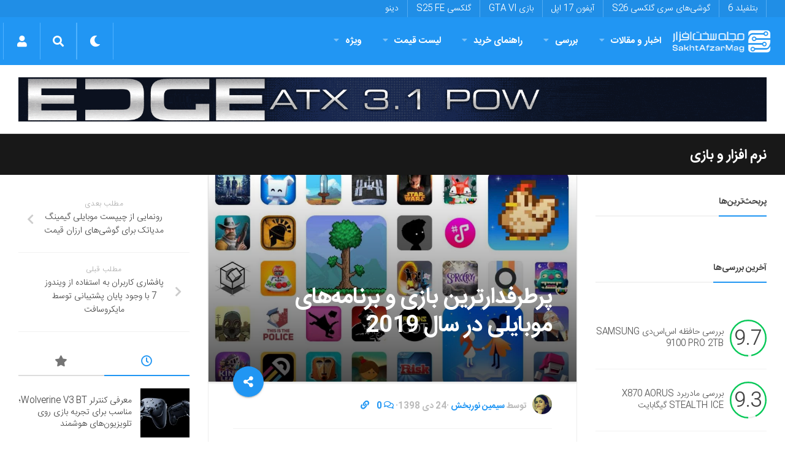

--- FILE ---
content_type: text/html; charset=utf-8
request_url: https://www.google.com/recaptcha/api2/anchor?ar=1&k=6LdjgAUTAAAAADc1eS_tJEkBSGdGzGUictjRFEG0&co=aHR0cHM6Ly9zYWtodGFmemFybWFnLmNvbTo0NDM.&hl=en&v=PoyoqOPhxBO7pBk68S4YbpHZ&size=normal&anchor-ms=20000&execute-ms=30000&cb=et9z86frwiup
body_size: 49692
content:
<!DOCTYPE HTML><html dir="ltr" lang="en"><head><meta http-equiv="Content-Type" content="text/html; charset=UTF-8">
<meta http-equiv="X-UA-Compatible" content="IE=edge">
<title>reCAPTCHA</title>
<style type="text/css">
/* cyrillic-ext */
@font-face {
  font-family: 'Roboto';
  font-style: normal;
  font-weight: 400;
  font-stretch: 100%;
  src: url(//fonts.gstatic.com/s/roboto/v48/KFO7CnqEu92Fr1ME7kSn66aGLdTylUAMa3GUBHMdazTgWw.woff2) format('woff2');
  unicode-range: U+0460-052F, U+1C80-1C8A, U+20B4, U+2DE0-2DFF, U+A640-A69F, U+FE2E-FE2F;
}
/* cyrillic */
@font-face {
  font-family: 'Roboto';
  font-style: normal;
  font-weight: 400;
  font-stretch: 100%;
  src: url(//fonts.gstatic.com/s/roboto/v48/KFO7CnqEu92Fr1ME7kSn66aGLdTylUAMa3iUBHMdazTgWw.woff2) format('woff2');
  unicode-range: U+0301, U+0400-045F, U+0490-0491, U+04B0-04B1, U+2116;
}
/* greek-ext */
@font-face {
  font-family: 'Roboto';
  font-style: normal;
  font-weight: 400;
  font-stretch: 100%;
  src: url(//fonts.gstatic.com/s/roboto/v48/KFO7CnqEu92Fr1ME7kSn66aGLdTylUAMa3CUBHMdazTgWw.woff2) format('woff2');
  unicode-range: U+1F00-1FFF;
}
/* greek */
@font-face {
  font-family: 'Roboto';
  font-style: normal;
  font-weight: 400;
  font-stretch: 100%;
  src: url(//fonts.gstatic.com/s/roboto/v48/KFO7CnqEu92Fr1ME7kSn66aGLdTylUAMa3-UBHMdazTgWw.woff2) format('woff2');
  unicode-range: U+0370-0377, U+037A-037F, U+0384-038A, U+038C, U+038E-03A1, U+03A3-03FF;
}
/* math */
@font-face {
  font-family: 'Roboto';
  font-style: normal;
  font-weight: 400;
  font-stretch: 100%;
  src: url(//fonts.gstatic.com/s/roboto/v48/KFO7CnqEu92Fr1ME7kSn66aGLdTylUAMawCUBHMdazTgWw.woff2) format('woff2');
  unicode-range: U+0302-0303, U+0305, U+0307-0308, U+0310, U+0312, U+0315, U+031A, U+0326-0327, U+032C, U+032F-0330, U+0332-0333, U+0338, U+033A, U+0346, U+034D, U+0391-03A1, U+03A3-03A9, U+03B1-03C9, U+03D1, U+03D5-03D6, U+03F0-03F1, U+03F4-03F5, U+2016-2017, U+2034-2038, U+203C, U+2040, U+2043, U+2047, U+2050, U+2057, U+205F, U+2070-2071, U+2074-208E, U+2090-209C, U+20D0-20DC, U+20E1, U+20E5-20EF, U+2100-2112, U+2114-2115, U+2117-2121, U+2123-214F, U+2190, U+2192, U+2194-21AE, U+21B0-21E5, U+21F1-21F2, U+21F4-2211, U+2213-2214, U+2216-22FF, U+2308-230B, U+2310, U+2319, U+231C-2321, U+2336-237A, U+237C, U+2395, U+239B-23B7, U+23D0, U+23DC-23E1, U+2474-2475, U+25AF, U+25B3, U+25B7, U+25BD, U+25C1, U+25CA, U+25CC, U+25FB, U+266D-266F, U+27C0-27FF, U+2900-2AFF, U+2B0E-2B11, U+2B30-2B4C, U+2BFE, U+3030, U+FF5B, U+FF5D, U+1D400-1D7FF, U+1EE00-1EEFF;
}
/* symbols */
@font-face {
  font-family: 'Roboto';
  font-style: normal;
  font-weight: 400;
  font-stretch: 100%;
  src: url(//fonts.gstatic.com/s/roboto/v48/KFO7CnqEu92Fr1ME7kSn66aGLdTylUAMaxKUBHMdazTgWw.woff2) format('woff2');
  unicode-range: U+0001-000C, U+000E-001F, U+007F-009F, U+20DD-20E0, U+20E2-20E4, U+2150-218F, U+2190, U+2192, U+2194-2199, U+21AF, U+21E6-21F0, U+21F3, U+2218-2219, U+2299, U+22C4-22C6, U+2300-243F, U+2440-244A, U+2460-24FF, U+25A0-27BF, U+2800-28FF, U+2921-2922, U+2981, U+29BF, U+29EB, U+2B00-2BFF, U+4DC0-4DFF, U+FFF9-FFFB, U+10140-1018E, U+10190-1019C, U+101A0, U+101D0-101FD, U+102E0-102FB, U+10E60-10E7E, U+1D2C0-1D2D3, U+1D2E0-1D37F, U+1F000-1F0FF, U+1F100-1F1AD, U+1F1E6-1F1FF, U+1F30D-1F30F, U+1F315, U+1F31C, U+1F31E, U+1F320-1F32C, U+1F336, U+1F378, U+1F37D, U+1F382, U+1F393-1F39F, U+1F3A7-1F3A8, U+1F3AC-1F3AF, U+1F3C2, U+1F3C4-1F3C6, U+1F3CA-1F3CE, U+1F3D4-1F3E0, U+1F3ED, U+1F3F1-1F3F3, U+1F3F5-1F3F7, U+1F408, U+1F415, U+1F41F, U+1F426, U+1F43F, U+1F441-1F442, U+1F444, U+1F446-1F449, U+1F44C-1F44E, U+1F453, U+1F46A, U+1F47D, U+1F4A3, U+1F4B0, U+1F4B3, U+1F4B9, U+1F4BB, U+1F4BF, U+1F4C8-1F4CB, U+1F4D6, U+1F4DA, U+1F4DF, U+1F4E3-1F4E6, U+1F4EA-1F4ED, U+1F4F7, U+1F4F9-1F4FB, U+1F4FD-1F4FE, U+1F503, U+1F507-1F50B, U+1F50D, U+1F512-1F513, U+1F53E-1F54A, U+1F54F-1F5FA, U+1F610, U+1F650-1F67F, U+1F687, U+1F68D, U+1F691, U+1F694, U+1F698, U+1F6AD, U+1F6B2, U+1F6B9-1F6BA, U+1F6BC, U+1F6C6-1F6CF, U+1F6D3-1F6D7, U+1F6E0-1F6EA, U+1F6F0-1F6F3, U+1F6F7-1F6FC, U+1F700-1F7FF, U+1F800-1F80B, U+1F810-1F847, U+1F850-1F859, U+1F860-1F887, U+1F890-1F8AD, U+1F8B0-1F8BB, U+1F8C0-1F8C1, U+1F900-1F90B, U+1F93B, U+1F946, U+1F984, U+1F996, U+1F9E9, U+1FA00-1FA6F, U+1FA70-1FA7C, U+1FA80-1FA89, U+1FA8F-1FAC6, U+1FACE-1FADC, U+1FADF-1FAE9, U+1FAF0-1FAF8, U+1FB00-1FBFF;
}
/* vietnamese */
@font-face {
  font-family: 'Roboto';
  font-style: normal;
  font-weight: 400;
  font-stretch: 100%;
  src: url(//fonts.gstatic.com/s/roboto/v48/KFO7CnqEu92Fr1ME7kSn66aGLdTylUAMa3OUBHMdazTgWw.woff2) format('woff2');
  unicode-range: U+0102-0103, U+0110-0111, U+0128-0129, U+0168-0169, U+01A0-01A1, U+01AF-01B0, U+0300-0301, U+0303-0304, U+0308-0309, U+0323, U+0329, U+1EA0-1EF9, U+20AB;
}
/* latin-ext */
@font-face {
  font-family: 'Roboto';
  font-style: normal;
  font-weight: 400;
  font-stretch: 100%;
  src: url(//fonts.gstatic.com/s/roboto/v48/KFO7CnqEu92Fr1ME7kSn66aGLdTylUAMa3KUBHMdazTgWw.woff2) format('woff2');
  unicode-range: U+0100-02BA, U+02BD-02C5, U+02C7-02CC, U+02CE-02D7, U+02DD-02FF, U+0304, U+0308, U+0329, U+1D00-1DBF, U+1E00-1E9F, U+1EF2-1EFF, U+2020, U+20A0-20AB, U+20AD-20C0, U+2113, U+2C60-2C7F, U+A720-A7FF;
}
/* latin */
@font-face {
  font-family: 'Roboto';
  font-style: normal;
  font-weight: 400;
  font-stretch: 100%;
  src: url(//fonts.gstatic.com/s/roboto/v48/KFO7CnqEu92Fr1ME7kSn66aGLdTylUAMa3yUBHMdazQ.woff2) format('woff2');
  unicode-range: U+0000-00FF, U+0131, U+0152-0153, U+02BB-02BC, U+02C6, U+02DA, U+02DC, U+0304, U+0308, U+0329, U+2000-206F, U+20AC, U+2122, U+2191, U+2193, U+2212, U+2215, U+FEFF, U+FFFD;
}
/* cyrillic-ext */
@font-face {
  font-family: 'Roboto';
  font-style: normal;
  font-weight: 500;
  font-stretch: 100%;
  src: url(//fonts.gstatic.com/s/roboto/v48/KFO7CnqEu92Fr1ME7kSn66aGLdTylUAMa3GUBHMdazTgWw.woff2) format('woff2');
  unicode-range: U+0460-052F, U+1C80-1C8A, U+20B4, U+2DE0-2DFF, U+A640-A69F, U+FE2E-FE2F;
}
/* cyrillic */
@font-face {
  font-family: 'Roboto';
  font-style: normal;
  font-weight: 500;
  font-stretch: 100%;
  src: url(//fonts.gstatic.com/s/roboto/v48/KFO7CnqEu92Fr1ME7kSn66aGLdTylUAMa3iUBHMdazTgWw.woff2) format('woff2');
  unicode-range: U+0301, U+0400-045F, U+0490-0491, U+04B0-04B1, U+2116;
}
/* greek-ext */
@font-face {
  font-family: 'Roboto';
  font-style: normal;
  font-weight: 500;
  font-stretch: 100%;
  src: url(//fonts.gstatic.com/s/roboto/v48/KFO7CnqEu92Fr1ME7kSn66aGLdTylUAMa3CUBHMdazTgWw.woff2) format('woff2');
  unicode-range: U+1F00-1FFF;
}
/* greek */
@font-face {
  font-family: 'Roboto';
  font-style: normal;
  font-weight: 500;
  font-stretch: 100%;
  src: url(//fonts.gstatic.com/s/roboto/v48/KFO7CnqEu92Fr1ME7kSn66aGLdTylUAMa3-UBHMdazTgWw.woff2) format('woff2');
  unicode-range: U+0370-0377, U+037A-037F, U+0384-038A, U+038C, U+038E-03A1, U+03A3-03FF;
}
/* math */
@font-face {
  font-family: 'Roboto';
  font-style: normal;
  font-weight: 500;
  font-stretch: 100%;
  src: url(//fonts.gstatic.com/s/roboto/v48/KFO7CnqEu92Fr1ME7kSn66aGLdTylUAMawCUBHMdazTgWw.woff2) format('woff2');
  unicode-range: U+0302-0303, U+0305, U+0307-0308, U+0310, U+0312, U+0315, U+031A, U+0326-0327, U+032C, U+032F-0330, U+0332-0333, U+0338, U+033A, U+0346, U+034D, U+0391-03A1, U+03A3-03A9, U+03B1-03C9, U+03D1, U+03D5-03D6, U+03F0-03F1, U+03F4-03F5, U+2016-2017, U+2034-2038, U+203C, U+2040, U+2043, U+2047, U+2050, U+2057, U+205F, U+2070-2071, U+2074-208E, U+2090-209C, U+20D0-20DC, U+20E1, U+20E5-20EF, U+2100-2112, U+2114-2115, U+2117-2121, U+2123-214F, U+2190, U+2192, U+2194-21AE, U+21B0-21E5, U+21F1-21F2, U+21F4-2211, U+2213-2214, U+2216-22FF, U+2308-230B, U+2310, U+2319, U+231C-2321, U+2336-237A, U+237C, U+2395, U+239B-23B7, U+23D0, U+23DC-23E1, U+2474-2475, U+25AF, U+25B3, U+25B7, U+25BD, U+25C1, U+25CA, U+25CC, U+25FB, U+266D-266F, U+27C0-27FF, U+2900-2AFF, U+2B0E-2B11, U+2B30-2B4C, U+2BFE, U+3030, U+FF5B, U+FF5D, U+1D400-1D7FF, U+1EE00-1EEFF;
}
/* symbols */
@font-face {
  font-family: 'Roboto';
  font-style: normal;
  font-weight: 500;
  font-stretch: 100%;
  src: url(//fonts.gstatic.com/s/roboto/v48/KFO7CnqEu92Fr1ME7kSn66aGLdTylUAMaxKUBHMdazTgWw.woff2) format('woff2');
  unicode-range: U+0001-000C, U+000E-001F, U+007F-009F, U+20DD-20E0, U+20E2-20E4, U+2150-218F, U+2190, U+2192, U+2194-2199, U+21AF, U+21E6-21F0, U+21F3, U+2218-2219, U+2299, U+22C4-22C6, U+2300-243F, U+2440-244A, U+2460-24FF, U+25A0-27BF, U+2800-28FF, U+2921-2922, U+2981, U+29BF, U+29EB, U+2B00-2BFF, U+4DC0-4DFF, U+FFF9-FFFB, U+10140-1018E, U+10190-1019C, U+101A0, U+101D0-101FD, U+102E0-102FB, U+10E60-10E7E, U+1D2C0-1D2D3, U+1D2E0-1D37F, U+1F000-1F0FF, U+1F100-1F1AD, U+1F1E6-1F1FF, U+1F30D-1F30F, U+1F315, U+1F31C, U+1F31E, U+1F320-1F32C, U+1F336, U+1F378, U+1F37D, U+1F382, U+1F393-1F39F, U+1F3A7-1F3A8, U+1F3AC-1F3AF, U+1F3C2, U+1F3C4-1F3C6, U+1F3CA-1F3CE, U+1F3D4-1F3E0, U+1F3ED, U+1F3F1-1F3F3, U+1F3F5-1F3F7, U+1F408, U+1F415, U+1F41F, U+1F426, U+1F43F, U+1F441-1F442, U+1F444, U+1F446-1F449, U+1F44C-1F44E, U+1F453, U+1F46A, U+1F47D, U+1F4A3, U+1F4B0, U+1F4B3, U+1F4B9, U+1F4BB, U+1F4BF, U+1F4C8-1F4CB, U+1F4D6, U+1F4DA, U+1F4DF, U+1F4E3-1F4E6, U+1F4EA-1F4ED, U+1F4F7, U+1F4F9-1F4FB, U+1F4FD-1F4FE, U+1F503, U+1F507-1F50B, U+1F50D, U+1F512-1F513, U+1F53E-1F54A, U+1F54F-1F5FA, U+1F610, U+1F650-1F67F, U+1F687, U+1F68D, U+1F691, U+1F694, U+1F698, U+1F6AD, U+1F6B2, U+1F6B9-1F6BA, U+1F6BC, U+1F6C6-1F6CF, U+1F6D3-1F6D7, U+1F6E0-1F6EA, U+1F6F0-1F6F3, U+1F6F7-1F6FC, U+1F700-1F7FF, U+1F800-1F80B, U+1F810-1F847, U+1F850-1F859, U+1F860-1F887, U+1F890-1F8AD, U+1F8B0-1F8BB, U+1F8C0-1F8C1, U+1F900-1F90B, U+1F93B, U+1F946, U+1F984, U+1F996, U+1F9E9, U+1FA00-1FA6F, U+1FA70-1FA7C, U+1FA80-1FA89, U+1FA8F-1FAC6, U+1FACE-1FADC, U+1FADF-1FAE9, U+1FAF0-1FAF8, U+1FB00-1FBFF;
}
/* vietnamese */
@font-face {
  font-family: 'Roboto';
  font-style: normal;
  font-weight: 500;
  font-stretch: 100%;
  src: url(//fonts.gstatic.com/s/roboto/v48/KFO7CnqEu92Fr1ME7kSn66aGLdTylUAMa3OUBHMdazTgWw.woff2) format('woff2');
  unicode-range: U+0102-0103, U+0110-0111, U+0128-0129, U+0168-0169, U+01A0-01A1, U+01AF-01B0, U+0300-0301, U+0303-0304, U+0308-0309, U+0323, U+0329, U+1EA0-1EF9, U+20AB;
}
/* latin-ext */
@font-face {
  font-family: 'Roboto';
  font-style: normal;
  font-weight: 500;
  font-stretch: 100%;
  src: url(//fonts.gstatic.com/s/roboto/v48/KFO7CnqEu92Fr1ME7kSn66aGLdTylUAMa3KUBHMdazTgWw.woff2) format('woff2');
  unicode-range: U+0100-02BA, U+02BD-02C5, U+02C7-02CC, U+02CE-02D7, U+02DD-02FF, U+0304, U+0308, U+0329, U+1D00-1DBF, U+1E00-1E9F, U+1EF2-1EFF, U+2020, U+20A0-20AB, U+20AD-20C0, U+2113, U+2C60-2C7F, U+A720-A7FF;
}
/* latin */
@font-face {
  font-family: 'Roboto';
  font-style: normal;
  font-weight: 500;
  font-stretch: 100%;
  src: url(//fonts.gstatic.com/s/roboto/v48/KFO7CnqEu92Fr1ME7kSn66aGLdTylUAMa3yUBHMdazQ.woff2) format('woff2');
  unicode-range: U+0000-00FF, U+0131, U+0152-0153, U+02BB-02BC, U+02C6, U+02DA, U+02DC, U+0304, U+0308, U+0329, U+2000-206F, U+20AC, U+2122, U+2191, U+2193, U+2212, U+2215, U+FEFF, U+FFFD;
}
/* cyrillic-ext */
@font-face {
  font-family: 'Roboto';
  font-style: normal;
  font-weight: 900;
  font-stretch: 100%;
  src: url(//fonts.gstatic.com/s/roboto/v48/KFO7CnqEu92Fr1ME7kSn66aGLdTylUAMa3GUBHMdazTgWw.woff2) format('woff2');
  unicode-range: U+0460-052F, U+1C80-1C8A, U+20B4, U+2DE0-2DFF, U+A640-A69F, U+FE2E-FE2F;
}
/* cyrillic */
@font-face {
  font-family: 'Roboto';
  font-style: normal;
  font-weight: 900;
  font-stretch: 100%;
  src: url(//fonts.gstatic.com/s/roboto/v48/KFO7CnqEu92Fr1ME7kSn66aGLdTylUAMa3iUBHMdazTgWw.woff2) format('woff2');
  unicode-range: U+0301, U+0400-045F, U+0490-0491, U+04B0-04B1, U+2116;
}
/* greek-ext */
@font-face {
  font-family: 'Roboto';
  font-style: normal;
  font-weight: 900;
  font-stretch: 100%;
  src: url(//fonts.gstatic.com/s/roboto/v48/KFO7CnqEu92Fr1ME7kSn66aGLdTylUAMa3CUBHMdazTgWw.woff2) format('woff2');
  unicode-range: U+1F00-1FFF;
}
/* greek */
@font-face {
  font-family: 'Roboto';
  font-style: normal;
  font-weight: 900;
  font-stretch: 100%;
  src: url(//fonts.gstatic.com/s/roboto/v48/KFO7CnqEu92Fr1ME7kSn66aGLdTylUAMa3-UBHMdazTgWw.woff2) format('woff2');
  unicode-range: U+0370-0377, U+037A-037F, U+0384-038A, U+038C, U+038E-03A1, U+03A3-03FF;
}
/* math */
@font-face {
  font-family: 'Roboto';
  font-style: normal;
  font-weight: 900;
  font-stretch: 100%;
  src: url(//fonts.gstatic.com/s/roboto/v48/KFO7CnqEu92Fr1ME7kSn66aGLdTylUAMawCUBHMdazTgWw.woff2) format('woff2');
  unicode-range: U+0302-0303, U+0305, U+0307-0308, U+0310, U+0312, U+0315, U+031A, U+0326-0327, U+032C, U+032F-0330, U+0332-0333, U+0338, U+033A, U+0346, U+034D, U+0391-03A1, U+03A3-03A9, U+03B1-03C9, U+03D1, U+03D5-03D6, U+03F0-03F1, U+03F4-03F5, U+2016-2017, U+2034-2038, U+203C, U+2040, U+2043, U+2047, U+2050, U+2057, U+205F, U+2070-2071, U+2074-208E, U+2090-209C, U+20D0-20DC, U+20E1, U+20E5-20EF, U+2100-2112, U+2114-2115, U+2117-2121, U+2123-214F, U+2190, U+2192, U+2194-21AE, U+21B0-21E5, U+21F1-21F2, U+21F4-2211, U+2213-2214, U+2216-22FF, U+2308-230B, U+2310, U+2319, U+231C-2321, U+2336-237A, U+237C, U+2395, U+239B-23B7, U+23D0, U+23DC-23E1, U+2474-2475, U+25AF, U+25B3, U+25B7, U+25BD, U+25C1, U+25CA, U+25CC, U+25FB, U+266D-266F, U+27C0-27FF, U+2900-2AFF, U+2B0E-2B11, U+2B30-2B4C, U+2BFE, U+3030, U+FF5B, U+FF5D, U+1D400-1D7FF, U+1EE00-1EEFF;
}
/* symbols */
@font-face {
  font-family: 'Roboto';
  font-style: normal;
  font-weight: 900;
  font-stretch: 100%;
  src: url(//fonts.gstatic.com/s/roboto/v48/KFO7CnqEu92Fr1ME7kSn66aGLdTylUAMaxKUBHMdazTgWw.woff2) format('woff2');
  unicode-range: U+0001-000C, U+000E-001F, U+007F-009F, U+20DD-20E0, U+20E2-20E4, U+2150-218F, U+2190, U+2192, U+2194-2199, U+21AF, U+21E6-21F0, U+21F3, U+2218-2219, U+2299, U+22C4-22C6, U+2300-243F, U+2440-244A, U+2460-24FF, U+25A0-27BF, U+2800-28FF, U+2921-2922, U+2981, U+29BF, U+29EB, U+2B00-2BFF, U+4DC0-4DFF, U+FFF9-FFFB, U+10140-1018E, U+10190-1019C, U+101A0, U+101D0-101FD, U+102E0-102FB, U+10E60-10E7E, U+1D2C0-1D2D3, U+1D2E0-1D37F, U+1F000-1F0FF, U+1F100-1F1AD, U+1F1E6-1F1FF, U+1F30D-1F30F, U+1F315, U+1F31C, U+1F31E, U+1F320-1F32C, U+1F336, U+1F378, U+1F37D, U+1F382, U+1F393-1F39F, U+1F3A7-1F3A8, U+1F3AC-1F3AF, U+1F3C2, U+1F3C4-1F3C6, U+1F3CA-1F3CE, U+1F3D4-1F3E0, U+1F3ED, U+1F3F1-1F3F3, U+1F3F5-1F3F7, U+1F408, U+1F415, U+1F41F, U+1F426, U+1F43F, U+1F441-1F442, U+1F444, U+1F446-1F449, U+1F44C-1F44E, U+1F453, U+1F46A, U+1F47D, U+1F4A3, U+1F4B0, U+1F4B3, U+1F4B9, U+1F4BB, U+1F4BF, U+1F4C8-1F4CB, U+1F4D6, U+1F4DA, U+1F4DF, U+1F4E3-1F4E6, U+1F4EA-1F4ED, U+1F4F7, U+1F4F9-1F4FB, U+1F4FD-1F4FE, U+1F503, U+1F507-1F50B, U+1F50D, U+1F512-1F513, U+1F53E-1F54A, U+1F54F-1F5FA, U+1F610, U+1F650-1F67F, U+1F687, U+1F68D, U+1F691, U+1F694, U+1F698, U+1F6AD, U+1F6B2, U+1F6B9-1F6BA, U+1F6BC, U+1F6C6-1F6CF, U+1F6D3-1F6D7, U+1F6E0-1F6EA, U+1F6F0-1F6F3, U+1F6F7-1F6FC, U+1F700-1F7FF, U+1F800-1F80B, U+1F810-1F847, U+1F850-1F859, U+1F860-1F887, U+1F890-1F8AD, U+1F8B0-1F8BB, U+1F8C0-1F8C1, U+1F900-1F90B, U+1F93B, U+1F946, U+1F984, U+1F996, U+1F9E9, U+1FA00-1FA6F, U+1FA70-1FA7C, U+1FA80-1FA89, U+1FA8F-1FAC6, U+1FACE-1FADC, U+1FADF-1FAE9, U+1FAF0-1FAF8, U+1FB00-1FBFF;
}
/* vietnamese */
@font-face {
  font-family: 'Roboto';
  font-style: normal;
  font-weight: 900;
  font-stretch: 100%;
  src: url(//fonts.gstatic.com/s/roboto/v48/KFO7CnqEu92Fr1ME7kSn66aGLdTylUAMa3OUBHMdazTgWw.woff2) format('woff2');
  unicode-range: U+0102-0103, U+0110-0111, U+0128-0129, U+0168-0169, U+01A0-01A1, U+01AF-01B0, U+0300-0301, U+0303-0304, U+0308-0309, U+0323, U+0329, U+1EA0-1EF9, U+20AB;
}
/* latin-ext */
@font-face {
  font-family: 'Roboto';
  font-style: normal;
  font-weight: 900;
  font-stretch: 100%;
  src: url(//fonts.gstatic.com/s/roboto/v48/KFO7CnqEu92Fr1ME7kSn66aGLdTylUAMa3KUBHMdazTgWw.woff2) format('woff2');
  unicode-range: U+0100-02BA, U+02BD-02C5, U+02C7-02CC, U+02CE-02D7, U+02DD-02FF, U+0304, U+0308, U+0329, U+1D00-1DBF, U+1E00-1E9F, U+1EF2-1EFF, U+2020, U+20A0-20AB, U+20AD-20C0, U+2113, U+2C60-2C7F, U+A720-A7FF;
}
/* latin */
@font-face {
  font-family: 'Roboto';
  font-style: normal;
  font-weight: 900;
  font-stretch: 100%;
  src: url(//fonts.gstatic.com/s/roboto/v48/KFO7CnqEu92Fr1ME7kSn66aGLdTylUAMa3yUBHMdazQ.woff2) format('woff2');
  unicode-range: U+0000-00FF, U+0131, U+0152-0153, U+02BB-02BC, U+02C6, U+02DA, U+02DC, U+0304, U+0308, U+0329, U+2000-206F, U+20AC, U+2122, U+2191, U+2193, U+2212, U+2215, U+FEFF, U+FFFD;
}

</style>
<link rel="stylesheet" type="text/css" href="https://www.gstatic.com/recaptcha/releases/PoyoqOPhxBO7pBk68S4YbpHZ/styles__ltr.css">
<script nonce="ncbDPitGEeoMCt-Lmy5K9w" type="text/javascript">window['__recaptcha_api'] = 'https://www.google.com/recaptcha/api2/';</script>
<script type="text/javascript" src="https://www.gstatic.com/recaptcha/releases/PoyoqOPhxBO7pBk68S4YbpHZ/recaptcha__en.js" nonce="ncbDPitGEeoMCt-Lmy5K9w">
      
    </script></head>
<body><div id="rc-anchor-alert" class="rc-anchor-alert"></div>
<input type="hidden" id="recaptcha-token" value="[base64]">
<script type="text/javascript" nonce="ncbDPitGEeoMCt-Lmy5K9w">
      recaptcha.anchor.Main.init("[\x22ainput\x22,[\x22bgdata\x22,\x22\x22,\[base64]/[base64]/bmV3IFpbdF0obVswXSk6Sz09Mj9uZXcgWlt0XShtWzBdLG1bMV0pOks9PTM/bmV3IFpbdF0obVswXSxtWzFdLG1bMl0pOks9PTQ/[base64]/[base64]/[base64]/[base64]/[base64]/[base64]/[base64]/[base64]/[base64]/[base64]/[base64]/[base64]/[base64]/[base64]\\u003d\\u003d\x22,\[base64]\\u003d\\u003d\x22,\[base64]/DtHXDlBvDqwgmw7llHsOaSsOzwqfCpTPCk8Onw5FWXcK0wpnCt8KMQ1w1wprDmlHCjMK2wqhGwrEHMcKTFsK8DsOucTsVwrlBFMKWwpbCj3DCkihUwoPCoMKAHcOsw68aVcKvdjQiwqd9wqAofMKPJMKyYMOIUX5iwpnCh8OXIkAuSE1aPlpCZWPDsGMMPcONTMO7wq/DmcKEbC19QsOtIhg+e8KZw6XDtil3wrVJdCTCvFd+T2/Dm8Oaw4rDmMK7DQbCuGpSNwjCmnbDssKGIl7CvHMlwq3CpsKAw5LDrgXDt1cgw7TCgsOnwq8dw6/CnsOzRcOuEMKPw4zCq8OZGRExEEzCvcO6O8Ohwq0dP8KgHWfDpsOxN8KIMRjDsm3CgMOSw4PConDCgsKfNcOiw7XCnBYJBwjCpzAmwrLDssKZa8O8S8KJEMKSw7DDp3XCq8OkwqfCv8K+L3Nqw7XCqcOSwqXCqRowSMOJw7/[base64]/Dp1Rqw7HCnCHDuMO7w4LCoijCisOTcghXwr1vw4EYwqjDmsO7bBZRwpIMwoJGfsK3S8OpU8OmX3BlXcK3LTvDpMOtQ8Kkfx9Bwp/DvcOxw5vDs8KEDHsMw7g4KBXDjETDqcObMsKkwrDDlQXDj8OXw6VBw5UJwqxHwpBWw6DCriBnw40uUyB0wqTDucK+w7PCm8KxwoDDk8Khw44HSVoIUcKFw4AHcEdPDCRVBFzDiMKiwrYfFMK7w4oJd8KUfHDCjRDDk8K7wqXDt349w7/[base64]/[base64]/DgSA+w7U1JX/Dnglnw4kPGyXDulPDuVvCm2lbbXQ6IMOLw6sNKsK7GzPDn8OnwpPDs8O7YcO8f8KlwqrDgiHDoMO/[base64]/GcO5wq/DlwNPJMKfWyDDqsOLwqV2w5M1BsOIJyrDlSDCjhgIw6sNw4TDhcK5w6/[base64]/wqE4YcKTwoXDhhPCjAY6woXChsKjJwbDpMOEw6AoIMKJGgDDik3DssOIw5vDnmrDnsKeQQzDnjvDmk9/csKVw4BRw608w7trwoZ9wpMvYmVsB11PbcKnw6HDk8KTclTCpjzCgMO2w4dRwrXCosKFEDXCmFV6e8OrA8OIIxXDsgwBFcOBDEnCl2fDuXYHwqJoUHTDoQtEw7I3AAnDnm/[base64]/DoBgrwrPDhUkGEcOXw4fDpSMyIhdvwqvDg8OYPgBsO8OMFsKew4DCvkbDg8OkO8OTw4JZw4/CisKWw4zDl2HDr2DDk8ODwpXCo2nCt0DCtcK2w44cw4dpw6liWw41w4HDt8Krw51wwozCisKKA8OPw4pVKsOGwqc5AXjDpiB4w50Zw7Nnw44Qwq3CiMOPAWjCrVzDhh3CnT3DgcOYwr3ClcOWTMKIe8OAf2Ziw4cww4fCh3jDr8O/[base64]/CscO9HnLCj2kJH8OOJ1dmw6DCiMOTGXLDlHYrc8OCwqJ+PXZHPijDvcK0w7N5ZMOta1fCrD/Dt8K9w69CwqoAwqDDuXLDiX8ow73CnsOrwqoNLsOQUMO3MRLCtMKHHGgRwrVqA1UbZlPCnMKdwoFjaE58IMKww6/CpFLDkMKmw4Eiw5BgwoTDjsKPHGVsWMKpCDvCuwnDsMO7w4R7ZVPCnMKeFG/Dn8KJw4Yow7Y3wq8KADfDnsOQMsKPc8Onf11ewrfDoHZYBRLCuXh/N8K8LzhuwqnCgsOsBHXDo8KmIMKJw63Dr8OGO8OTwpgnwpfDl8OhKcOQw7rCnMKTBsKdEFnCnBHCkggye8Kew6fCp8OYw4xewpg8NcKRwpJJYTHDsixrGcOzIcKzeRIIw6RHVsOOV8K8wobCvcKrwpx7Si3CqcO9woDCow/DvSvDjsK3EMK4worDmkLDqmLDtXPCrnA/[base64]/Dl8Ojwq1Nw7cwa8KUwq1dECIsUsKhJnRrEcKqwogVw7zCrBHDtFDDkX3DqMKtwrjCiF/DmcKgworDnDfDr8Odw5LCrz0mw5MNw5Jmw4U2fmlTBcKIw7ZwwqTDosOIworDgcK2TB/Ci8KMRh9vAMOqUsKBW8OnwoRWLcOVwpMpX0LDosKAwpPCsVd+wrLDpDDDvArCqyY0PzFewrDDqgrCm8KUAsK4wowpP8O5AMOLw4HDhBVOSGgoF8K8w7UOwrpjwqp1wpjDmgTCnsOzw68rw5vCs0YKwokJcMORIkDCo8Kxw7/DugPDg8KBwpvCtwdzwoNmwpMbwot1w7ZYJcOeB2fDpUbCoMOBFnzCucKqwqjCocO0NgRSw7bDki5PRXXDrmTDowt/wodnw5bDrsOzBBdPwp8RaMKDGRXDtUtAccKYwqzDjTPCjMK1wrcBRS/CklxROSnCtUEmw6PDhGIww4nDlsKjQ3HCs8OWw5fDjyRBMWsUw4d3ETjDgkQCw5fDp8KlwpvCkx/CssOdMHXCs1rCs29BLBwGw6wAbMOjDMK4wpTChiHDnzDDi2FYKSUmwqt9XsKKwoRBw48Le3dSM8OVW1jChMOOXQBcwoXDg0bCn0zDnCrCvER7ZDgDw75qw7zDhn7Ch27DhcOqwrE6w47Ck1wEJxdUwq/CmWEEInxzEhvCisOEw409wpkXw6oaOsKoCMKbw4hew5c7TyLDl8Oqwq8Yw43Cmihuw4AJS8Orw6XDt8KuOsK9LkvCvMKQw7LDq3l5aVtpwolyPMK6JMKwATTCuMOLw5bDtsO8P8OAK1V9IhROwqXCqX4uw7/[base64]/M8OOwqrDkcOfGmIOwojCnsKnOlXDp20IUSjCoAEnbMKZYjLDthcrUmTCmMKtWy7Ck2QYwrNTNMOJZ8KDw73Dt8OOwrlZwpjCuRLCucK1wrnCp1gQwq/CtsKGwqlGwoBzK8KNw60BX8OKU2IxwozDhMOFw4FMwr9xwrfCuMK4bMOGOcODHMKHIMKTw6odaSzCkHHDvsOkwoQOWcOfVMK1Cy/Dj8K0wr0uwrfDhAHCuVfDlsKGw49Tw7RVWsKOwpTCjcORCcO2RMOPwoDDq30Ow7pDDgFmwrRowqgvwrsrF34cwrTCvCk8fsKswqFuw6XDtyfCqhR1U0PDj1nCusONwrg1wqnCtg7DrcOTwp3ClMOPYABEwrLCi8O/V8Obw6nDtRTCmVHCq8KWw4nDkMKlMULDgGbChk/DqsKfHcOTXmddP30uwojCvyMQw6fDv8OCTcKyw5zDnFY/w5VHa8OkwpgYDW8TDTHDuF/[base64]/w7bCocOtw5zDsWJSwp8Uw4PCs8K7w41aQWDCn8KtfcO1w5kCw4jChcKsHMKraVRnw74zKHoVw7/DknjDkDHCisKNw4gxFXjDs8ObKsOowqRQJn3DocK7GcKhw4LCsMObbcKeBB83TcOICBkXwonCjcKmP8OGw6IWeMKcMU16cn9VwqVwbMK7w7nCsm/[base64]/Dg8KsbcO4wonDrwBOP0HCkFDCl17CsMOjS8Kpw4TCvmPCrAHDmsKKXwUkN8OTKsKTN3N9J0NhworCrzQTw5DDp8KAw68dw7nCvsOVw6sXD3AqJ8ONw5DDqBN/K8OaRDYqKQcDwowhIsKLwrTDgh5YMhRQHMK+wrAPwps/wrzCkMOVw50HRMOBaMOxGiHDjsOFw5xnO8KeJh9+QcOcMTTDpiULwrtaOcOyQsO3wpFWRjAqX8KYKFTDjTlUXjbCi3XCqTopasOMw6HCrcK7XQ5Mwo8dwpVJw4tVbBw5wqUpwpLCkHPDgcKzE0YxC8KIZGV0wrAKICM9Xw4nRz00L8K/eMOoa8OlBAbCsAXDoG52wqkNVjg1wrHDs8Kpw7LDkcK1YnHDugZawrp5w5sSWcKvfmTDmVADb8O8BsK6w7jDksK1TWttLcOFEGEvw4vCrHcfPUBxQlNUTXAyM8KZSMKJwoomIMOJEMOvFcKyHMOaCsOFHMKPK8Oew6IkwoMXRMOew4pEGisPR3lEOMOGaxt5UF1lwr/CisK8w6V7w6Zaw6IIw5VROAFeYVvDh8OBw6U1QmDDlMOYWsKhw5PDoMO2QcK2TRrDlEzDqiQ2wo/Ck8OXbAzCkcOeYsKFwocpw6rDlj4Ywq8KLkgiwpvDiWDCmMOsF8OVw6/DnMOQwpjCsDjDhMKfTsOTwpc5wrbClcOXw5XCmMKqUMKiQH9gTsKoIA3DqQ7Dt8O/MsONwrTDpcOjISIZwqrDvMOwwocFw5LCjB/DssOVw4PDr8Onw5TDrcOSw6QoSw9HLSPDrk8yw6oCwrt3JFZWFGjDvMO2wo3Cm0PCisOeCSHCo0TCvcKgJcKkJULCqcOUU8OawqNANWl9BcKcwoJzw6HCjyR3wrvCtsKDHMK/[base64]/[base64]/[base64]/[base64]/[base64]/DjwzDg8OmCsKhZTtDw5deIGtCwpchwr1SB8KKbT9qMgYjGDFUwpLCk1vCjCbCvcOBw5cZwokew7PDisKrw49TSsOuwovCuMOCCHrDnXDDvcKxw6MXwpRewoc6NljDtmYRw6lNUz/CmsKqQcKrWDrCr2BrY8OxwqMAR38uNsOxw6jDgA4fwojDm8KGw7bDucOOEx5rPcKSwrvCjMOAXyPClsOnw6nCgwzCusOxwr7CiMKuwrxTEB3CssKeA8OrXiXCvcKUwprCiio/[base64]/[base64]/wpjDp2MNGMOOUMOdd8OJR1/[base64]/Cp2VHw7LCsj1Bw6nCtW5TwpsSw5zDkwcFwrADw4zCn8KMcn7DuDxSQcOXa8KMwp/[base64]/DpsOYUcKvw7XCuMOfE0zDjsKgw4Y/XUzCuDTDgy8NCsOgfnM8w73ClnPCiMOxO0nCiXxpw5wTwpvCmsKfw4LCpcKDeH/CiQrCrsKew5fCh8OzbsKAw4sXwq3Cu8KyLUl6VjINVsOXwqrCgjTDi1TCtGQhwoMjwo3CpcOmDcKMDQ7DqEwkYcOkwrrCtExvZ0YjworCkyB4w4JISGPDv0HCvnwEfcKPw4HDnMKHw505G1HDj8Ojwp/Cj8K+A8KPc8ObLMOmw4bDr1nDoyPDmcO8GMOfOQLCsCFrLsOVwr4MHcO9wrAEHMKtw6p1wp9XMMONwonDoMKfeRY1w5zDpsKSAzvDt2rCu8KWEDvDgDoWGmlvw4nCql/CmhTDjTYrc2fDpDzCtG9KNhwLwrfCt8OaeB3DpX5yS05keMOZwqHDhwRlw4AhwqkxwoMqwrzCqMK6FS3DjcODwoY0wpzDp0IJw7hIGVMNVUPCqnLDo1E5w6UaW8O0DBA5w6vCrMOPwobDoiMYF8OZw7dVTmYBwp3CkMKswoLDv8OGw4LCq8O/w6LDuMKecFBhwqzDiW96OzjDk8OAGcOrw7zDmcOlw4Vpw4TCvcKXwqbCgMKTXT7CgjZRw5bCp2XCjFjDmcOxw6cfS8KKdsK8KkzCgwc6w6fCrsOIwq9Vw57DlcKuwr7DsXIRNsOtwrvClcKqwo1qVcOgVXDCicOmHjHDm8KUQcKnUVo6dH5Bw7gSckh/[base64]/w6fCgH3Dhm3CtsKqw7zDkw9IC8OCw4AkaD3DlsOqV0cww482K8KYVTFARMOhwo5jWcO0w5rDkA/DssKrw5kMwr5jM8OawpMAdmoQZTNnw5UiUQHDv34lw7LCo8KBXkJyZMOsJMO9SABww7fCvHx2Yi9DJ8KVwp/DsBgEwqxZw4o4AUbDpAvCqsKjGMO9w4fDt8KGw4TDncO7MULDqcK7QWnDnsOrwqUfwpPDqsKVw4FNTMOswqt2wpsSwp3DjFMvw4BoYMOXw5s4EsOMwqPCjcOIw6ckwq3CiMOHR8K5wp9YwrrCmzIMPsOVw6Idw4/CjHnCpknDpWoSwph3TXvCknjDjT8QwprDpsO+ckBSw4FCAGvCssODw6DCgzTDiDvDgjPCiMONwo9Hw740w5/Cj2rDt8OII8OAw5c+IikQw7g3w6NYd3gIe8Kow7UBw7/DuChkw4PCm0DDhlnCrm84w5fCrMKKwq/[base64]/XcKawoPDl8Opw4PCusK5wqRkw4ENwpBCw57DmlDClSrDglrDt8K/w7HDogJcwphoR8K8HMKSN8Oowr/CisKle8KQwoBtE1JCPMKhE8KQw7EZwpZ3e8O/wpAPbzVww7tZf8Kgwpwew5vDi0FBRDPCosOrwqPCk8O3GCzCqsOtwpA5wpkHw79CE8O5aU5ELsKdbcO1IMKHNATDrzYMwpbDkwcXw6hQw6sfw4TCt2IeH8OBw4HDgHoyw7LCqGLCscOhJX/Dl8K+P2giJkI2DcKSwrfDh1bCi8OPworDk1HDh8OuSg7CnShEwqclw553woHDlMK8w5sJPMKlZQ3DmB/Cgg/CnQHDh0UWw4LDlsKRChERw7BaacOywpEIYsOGWnpXZMOvC8O1dcO1wpLCqHjCt0gcIsOYHEvCj8KuwpvDgWtCwpJJVMO6IcOjw6TDnjhcw7zDumx+w4rCqcO4woDDp8Ojw7fCrV7DhDR/w77Cj0vCm8KxPWAxw7zDtsKZAjzCucKbw7kFDEjDjkHCucKzwo7Djwk9wovChQPCqMONw4gVwoIzw7PDkQ0sM8KJw5HCgE0NFMOta8KCYzLDmMKrDBjCksKYw4sXwoQVITHCt8O7wrEPWcOkwpgNTsOhbcOOHcOGIhhcw749wr0bw53Dr0/CpgnCmsOjwqzCtcO7GsKQw7TCtDnDmMODDsO/SxIFShoyAsKzwrvDniorw7fCoW3CjhrDnw5XwqfCssK+wq0+b1c/wpHDiQPDrMKLe0oew6EZRMKPw79rwrdVw6bCiVfDnl9Cw4IuwrgKw5PDisOGwrbCl8KPw6sjasKDw6/CgDjDm8OOSgDCsFXCtsKzFzbDjsO7RlXDn8OAwp85Ihw0wpfCtnAZW8OBbcO8wr7Doh/[base64]/DhUN8w6xCF8K6AcOtwrNzacK/aG06w5PCvyLDlcK5wrg7IcKMJz4cwqoswrkrLz7DsCE0w5Ujw4Zjwo7CoW/[base64]/Dl3BZw411wplNw77CiCp/wr/CuR0zL8K3wpZGwqzDtsK6w6wzwqwiD8KIXhDCmWhtIcOZcCEXw5/Cg8KlecKPAnwuwq54YMK5AsKjw4ddw5bCk8OeUwsew4Q7wqbCuzjCmMO/bsOGGjrDtMOWwoRKw4ATw6/Dj0HDn0lxw4FDKTjDogAPHsKZwrPDsUwZw7TCt8OCXGAIw67Ci8OSw67DlsO9AzN4wpMtwobCkzARdgzDkT/DpMORwqTCkEVSBcKpVsOLwovDp3XDqQHDvMK/fXQZw48/DSnDtcKSTcK4w4jCsErCnsKOwrF+TUw5wp/Ch8Ocw6o7w6XDnTjDgG3Dgh4Vw6TDoMOdw6LDlsOHwrPCvBQtwrI6XMKrd2zCpzfCuUFBwqV3IF1MV8K6wp8XKG0yWX/[base64]/CmMK1FizDnMOew5hyL8KeFjQ8fMKcRcOEw7/[base64]/Dt8KTw61Mw53DrMKGQsKjZy9ELS1HUcOJw53CrMKxTzw4w6IRw7LDrcOtw4orw7HDtzkTw4jCtiTCm3rCt8KkwrwFwr/CjsOiwocGw5/DscKdw5HDhsOob8OOK2jDkXEwwqfCtcKCwo5uwpDDl8OiwrgNQSTDvcOcw6gLw61cwrXCsCtrw7oUwozDuUtzw5xwMlHClMKow4gMDUMMwrDCk8ODFl5yF8KKw4gqw71Cfz8Ba8OPwqIAPFx7HTEJwrtNZsOBw798wptvw7/DpcKKwp1tFsKWE0nDqcOSwqDDq8Kdw5wYDcOnAMKIw7fCqh9rJ8Kvw7zDt8KPwr8qwpbDvGUwb8KDXEwLScOAw4ISLMO/WcOWWUXCunJCZ8K2TQvDo8O1EHDCk8Kew7nDqcKVGsOHw5LDtHXChsOyw53DtjnDgG7CtsObCsKzwp48EiR4wpUOJwYdw4jCvcKtw53Cl8KkwpPDmcOAwotMZ8Olw6/CjMO1w5c3S3DDgHAAUEUCw4Eww7NYwq7CvU3DnmQcCTfDj8OcYgnCjSvCtMKrExvCnsKHw6vCpsKFI0dxKllzIMOJw4sMABXDmH1Pw5HDpUwLw6x0wpDCs8OKB8KlwpLDrcK7XirCjMK8B8ONwpkgworCg8OUFkrDg0Uywp7DllYpUsKhV2VQw4jCicOcw5DDlcKkJH/[base64]/Mk8Gw5LCgMOcwqTDnMKMwrUQw7UwbXsbw5dnJQPDhcKYw6HDusKTw7jDggTDsUIgw67CvMORN8ObZw/Dmk/DhlLCrsKyZAUnZkDCrHjDrMKFwrRqeCZZw57DrQkeYwbCoCLDgFEjCiPCmMK4DMOvbikUwoBRJsOpw5kSflQIa8ORw5PCjcKVAidqw4TDn8O0YnIpCsOtIsO3KC3Clmg3wofDjcKuwr08CwLDpMKsIMKxPXvCqC/[base64]/DpsOFw4smLsObKsKVwrXDksO4BsOAazJ3wpVrOMOzW8Opw4zDuR0+wrZ9CGVBwp/DncOEHMOxwoFbw4LDscOKw5zCnHwMbMKLWsOafQTDinzDrcOrwqTDhsOmwoPDisODLkhuwoxgcgpmYcO3WjvDhsOzEcKOEcKcw4TCqzHCmyQSw4Vjwp8Gw7/[base64]/Cv3nCpRpww48cf33Cs1nCvcK9wpIkBkBww6DCk8Kvw6/CgsKrPAUYw6YlwoFjAR8GacKkCx7CqMOOwqzCv8KCwqfCkcOAwpbChmjCm8KzEXHCuiYhRVJbw77ClsODOsKKW8Oyaz/[base64]/[base64]/Dsk7DuV7Do8Kuw7I8BEPCtn/DtcK6bMOwY8OsQsO7UnTDni1HwrRkTMOoMh19WSpJwo3CncKYNV3DgcOnw67Dq8OJWlIXcBzDmcOBa8O0WicdJEFPwpnCgjl/w6nDqsO/Hgkww63CtsKtwrozw4IGw4nDmx5ow6wgTDRLw5zDpMKEwo/Ds27DmhVjb8K4I8O4w5TDqMO3w5oMH3tcRQ8OQ8KSYsKkCsO/JnHCi8KOVMKYKcKRwpbDhEDCrg4oQhk+w5TDq8O0GxPCrcK5FEbCksKXVhvDmTnDn3HDkj3Ch8K9w48Mw4/Cv35bVk/[base64]/[base64]/[base64]/[base64]/ClMKJw7rCtXfCr8OHworCrXfDhcO2WcKpbBvDnxbDkkHDrsOWd2lNwrvCqsOtw7RYCwZIwpHDpHHDmcKEeiLCscOWw7fDpsKVwrTChMKFwoMXwqfCgHTCmT/[base64]/[base64]/Dk01kwqAXwoJTwoE6wpHChE3CrMOhHwnCjxnDrMOTOB3Cp8K8Rg7CpsOgW1ATw5zCpmHCosOyVsOFX07Cl8KIw6PDqcKVwqnDkmE2QFBdRcKpNlduwopiQMO3wrB9eUx0wpjDujEgNx5Kw7HDgMOCJcO/w6gUw6x3w4Jhw6LDnHNFIDpMB29THE/CicOoQCEiEErDrELDvTfDp8OTF3NAIE4DacK7wpjDn359JB4+w6LCo8OnFMObw5UmS8O/F3YRJ1HCmMK8LAvClyVBYsKkw6XCs8O2F8KmKcKJNR/DgsOAwpjCnh3Dq3xvaMKpwr/DlcO3w4Jdw4ouw6rChmnDvDZoCMOiwr/CncOMCCVlMsKawrlIwrbDlGPCp8OjYGoNwpASw6lmQcKqFQZWS8OgUMKlw5vCkBhmwplGwr/DjUI7woU9w4nDp8KsY8KPw6LCtw5Iw6kWEgp0w4PDn8KVw5nCjsK1W17DiV/[base64]/[base64]/[base64]/wozDhMK9wo/CrcKQw4V4esO9w5B6XMOnOQdFa1PCqnTCkz3DqMKAw7vCoMKxwpTCriRBPMKtdgnDqMKjwoR5JTXDqlrDuUbDncKXwozCtsOCw7FnLXjCvSzCuWRECcKBwofDki/Cq3rCqT43JsO+w6k3dhxVAcK2wqlPw7/ClMOPwoZVwqjCkw8AwozCmkzClcKPwr57Y2HCh3DDulrChEnDgMOGwrgMwrDCqHgmF8K+Wy3DtjlLQyzCgyXDmMOQw4fCu8KSwrvCuVDDg0UKXsK7wr/ChcOWP8K/[base64]/XMKHw5hvcBrDvWx+ZBnDocO3w7vDrA3Cth/DsWPCgcO9UTlyU8OIbR11wo8/wrXCscOIEcK2GMKcPg9+wqnCm3ckIcK2wobChMKbBsK9w4rDlcO1SXMcAMO2BcOAwo/[base64]/DhBEEwoFjwpFtZ8OFwpoJMSXDvRnDs8KGwpIcDsK/w5Vfw4E/wqR9w5t/wpMWwpzCvsK5BQDClVY9w5QIwqPDsljDvVZgw59CwqYqw7E/wqjDmQsbaMKof8O5w4fCjcOKw7c7w7rDoMOrwpfDm3YFwqQww4PDkTvCnF/DvFvDrFTCk8O3w6vDscOtQ3BpwosmwofDoWHCgsKAwpjDrB98CVvDpMOqYFMDIsKsPgE2wqjCvDvCjcKtD27CrcOAd8OWw7rCuMOKw6XDsMKWwpjCpEpuwqUAZcKKwpQGwpBVwr3DoQzClcOgLQLDs8OuKGnDp8O5LmRYM8KLFcKPwp/[base64]/CvBc6w5rDujlcwpHDvsKRwrXCisK6QsODw4bChVLCpnzCgWpJw4HDu1zCiMK+LFATRsOAw77DmR9iNRnDmMOHDsK8wo/DiDPDosOFA8OBDUxFTMOFdcOmem0cHcOcIsK8wrTCqsKgwqPDjiRIwrVZw4zDgMO9f8KVWcKqGMObA8OeeMOow6vDl0HDl3TDtFtIHMKmw4LCsMOpwqLDoMKefMO6wp3DpFQeKzrCkx7DhRkXWcKPw5bCqyHDqng5DcOrwqREwqZmR3vCvVUsEsKnwoDCgcK/w5pIcsObJcKpw6pmwq06wrPDgsKswrgvYGjCnsKIwpsywp00ccOPScKkw4/DjiQJT8O8JsKCw7LDqsOfa2VMwonDhA7DgQ3CkRFGRFE+PlzDnMKwNxsUwofCjHrCgkDCmMO8wp7Dm8KAcynCtRPCo2BnZmnDvG/CgDPCisOTPRXDk8K7w7/[base64]/[base64]/CkyJNwqoXSH02w74Vwr4Kwq/[base64]/Chw5Yw6cdwpPCoC8sUX9DW3/ChcKycMK6YjEww7xodsKVwoY8EcO0wpgtw6LDoycHXcKiN3IyFsOIdFHCr1vCscOaQhfDoQs9wrNwVBccw4jDkznCs0hcGm4cw63DvzZfwq9SwoB9w6pAE8K/w7/DjVLDrsKAw4/DlcKzwoBnAMOfwpEGw5Q3wp0pYMObc8Ouw4LCgMKrw7XDhj/Cu8O+w7vCusOgw6FfJXMxwr/DnELDocKcJyd7XcOqUStIw6TDusOHw5vDkC5dwpAhw7xxwpbDvcKQCU8uwoHDusO4Q8KZw68cJTLCgcOjFjM3w659BMKTwpfDgBHDlkjCm8OdMkPDs8O3w5/Dl8OlZEbDgcOJw7kgRUbCr8KSwr98wrjCkHpTQGPDnwbCssOzVgHCr8KmIF52HsKvNcKJCcOqwqckw6zCvBh2KMKLMsOuI8K/[base64]/w4rDrVkSw63Cn3p5w5/DsyDDlCgOAT/DnMKsw6fCqMKewqhGwqzDpEjCl8K5w4DCnU/DnwPCqMOdQwp+GMOUwrluwqXDgUtLw5NMwpc+HcObw44zd33Cp8KWw7c6wpM2ecKcCMKxwrIWwrIAw5QFw47CrhvCrsOJcWPCoxxOw6bCgcOgw4hNVSXDksK/wrh6wq5THWXClU8pw5nCvW5dwqUiw7vDoxnDrMOwIi8zwo9nwr88TsKXw6Fxw4/CvcK3DhFtehs9GxscKG/Dr8OZLSJKw6fDjcKIw7vDo8Ouw4V9w47CqsOHw5fDtMOgJ3Fxw7dJB8KVw5/DjT3CvMO7w7A1w5hmAsKBNsKYcjLDjsKKwp7DnXY0ans3w4IwWcK0w7zCp8OzQ2l8w6pvLMOaL1vDisKywqFFR8ONYUDDksK6P8K/N38vYcKXFQs7WAx3wqTDpMOBK8O7w5ReaCTCiWnCvMKTVAASwqFnBsO2DT3Dq8KsdTtbw5TDscK+LmteKcKqwpEJEVRMB8KVOQ3CnVXCjwdWYxvDqAUAwp9owrkgdwckSgjDrsO0wqoUW8K5DBVscMKiZmpKwqMWwp/DkWlRf2PDgBnDo8K+PcKmwqDCg3R1OMORwoJPQMKyMiPCn1gwOjkAFwLCtsOrw5/CpMKhwqrDocKTfsOAXUo4w7nCnmVow48+R8KnP3PCgMKWwqjChcOew6zCqMOPMMKNEsO0w4fDhHfCosKdw75dZUwywovDjsOML8OcOMKSB8K2wrc6TE8bWwZRTFvDnxDDjlLCgMKVw6jDlDTDpsOWH8KSQ8Oya2o/wopPBW8Pw5MJwpnCicKiw4Z4SUXDscOkwpbCk0PCs8OrwrxqUMO/[base64]/Ch8Kzwpc+M2ovw4bCmsO4w4IAw4LCtcO6wpEiYMOAZkDDqAFcDWDDui3DmcO5wr9SwpoWd3Q2wp3CoEdAe1AGUsOPw7rCkhbDtMKRW8OYBxUuf3LClm7ClsOAw4bCmBvDmsK5NcK+w5klwrjDh8OSw6IDSMKmG8K/wrfCmDY3LkPDgSXDvivDnMKfWsKrLi4Hw6N3JXLCisKAK8Kuw5QrwqYHw7kxwpTDrsKjw4HDlnYXK1HDjcO9w6/DtsOhwqbDhzMmwrpSw5HDl1rCrMORWcKdwofDnsKcfMOPVmUVJ8Ovwo7DvlTDjMOPZMKLw4hjwq84wqjDrsKxw6PDmGLCl8K/MMOqwr7Dv8KMZcKuw5gpwqYww5RxPsKGwqtGwpdlQXjCox3Du8OzdcO9w6LDtmjCllhbN1bDgMOgw6rDj8O2w67CkcO8wq7DgB/[base64]/[base64]/Co8OHw6/[base64]/Cp8K/[base64]/Dp8Kmc27DhcOjFlvCg3nDhX8hYcKqw4Egw7HDogXCgcKSw7/Dn8KoZcKawrVCw5HDiMKVw4VDw7jCqMOwYcO4w65NQMK5OihCw5HCoMO5wr98GlXDpGDCmXE9agAfw4nCl8OPw5zCq8KuesOSw77DqnFlBsKcwoE5wqfCjMOvewjDv8KIwq3CngFew4HCvGdKw5wTA8Kvw4YJJMONRcKyDsOJO8OWw6/DugTDt8OLfGA2ElXDrcOYTMKBTXMFfEM8w65yw7VNUsOtwpwPQxAgJ8OSQsO+w4vDiBPDjcOrw6rCvSjDuxfDgMOJIMOGwqFWQMKAT8OpTEvDqcKTwofDvUZzwpvDosK/AxTCqMKwwqjCnynDk8O3blEewpB3JsOVw5IKw6vCoGXDtx0TJMOpwoACLMKrO0jCrChew6nCqcO2FcKNwqvCg1/DvMO1Rm7CkTzCrsOnOsOoZ8OKwqrDjMK2J8OWwonChsKKw4LCmkfDksOrEmxeT0jDuEd5wr1AwoQyw4/DokJQK8O4QcOeJcOIwqYtasO6wqLDvsKBGTrDs8KZw6Y6D8KfZGpTwog3O8OHFSUBaQQyw6UXGApudcKUFcOJZcKiwoXDg8ORwqVVwp9vKMOnwqU6FQsmwqLCiyo6IcKqcgY0w6HDisKIw6M4w4/Dm8KtIcOxw5DDqE/CusOjMsKQwqvDlk3DqBbCgcOow64uwobDuyDCssOsf8K3QlvDrMOfGcO+IcK9w6wwwqkxw6gkXTnChBfCp3XCjcKpD1FzAybCrUs1wrc/[base64]/w5rCtMKoRcKRw5RIJcKMwrEAZBDCq2jCv1dQwqlIw6DCuQbCpcKWw6LDhV7Ch0TCrmotLMO2QcOmwog8VynDssKpLMKuwrbCvjcsw7bDpMK1UytDw54HacKmw5N5w57DpmDDk3LDg37DqV4xw5JFGk/CsFPDgMK1w5t7dzDCn8KTZgEgw6HDmsKRwoPDhhVKTcK9wpJTw6Q/M8OXMMKKGsOqwr4LGMOTG8KvTsO5wrDCkcKfWjdSejhQAQtiwplLwrHDg8KdYsOaTCnDv8KyYlgSc8OzIsOUw6bChsKbRB5RwqXCljbDninCgMO4wpnDqzkBw6U/[base64]/Ct8K7M312w4JZX8KbacKywr8qw4QDEcODw69bwrYTwoHDgMOLDjcZAsORfx3CvWTCi8OPwoJOwqE1w4s2w7TCrcO/woLCjVrDp1bDgsO8d8OOKzE8ETvDhz3DgcORPXdURB5PIyDCiQZrZnEsw5fCq8KhesKICClJw6HDrFbDsibCgcK5w47CvxMoaMOFw7Erc8KTEQnCnA3CnsOewqMgwqjDlk/[base64]/[base64]/[base64]/DmUBiajbCtMKQwrEWfcOVShBjG3ZVwq5EwrDCv8Ouw4vCth0Uw4DCqsKRwpnDsC10YS9Pw6jDg0VFw7EeDcOmAMOffUgqw7PDvsOFDURxYFvDu8OSVFPCgMOAVGo1dAIvw4J0Kl3Ct8KSYcKOwrpEwqfDhsOCZEHCvSVeWDAUCMO/w7nDnXLDqcOMwoYXf1RywqtuHcOVQMOOwo19YnEYKcKjwqgkOldxPQPDnwTDvcKTEcOAw4Eaw5x+SMK1w6kYMMOtwqhFHWLDk8OkAcOWw5vDpsKfwqTCphTCqcOSw79pXMOGEsOIPyLCux/Dg8KFM0DCkMKfE8OOQl7Ck8OnewIxw5nCjcKhBsOMYVrCsBfCi8K/w4vDkxoKQ0F8wq8KwoJ1wo7ChwnDssK1w6/[base64]/[base64]/[base64]/Dsx7DkWJwwq4MAMKew4ISwqPCuMOqw6vCpTtMbsKeV8O4NivCmwXDncKLwqFuWMO8w643FcOfw4MYwptaI8KLHGvDjhfCncKCJCI5w5g3BQTDggV2wqjDjcOJEsOUfMKvEMK6w4rCrMOBwrl2w4Jtax/DmGhGQjhUw61ZCMKmwokZw7bDhRwXPcOKHiVPe8O/wqfDgBtnw4tgPlHDtwrCmQ/ClWbCuMK/XsK+w6oFKSNOw7Rhwqtbw4FEFU7CusO1HQnClTQbKMKrw6HDoWRISmvDugfCgMKNwrAqwosAJzdEfsKXwoNuwqZfw6lIXz03dsOdwqVFw6fDsMOQD8O0IGwmKMOjJTZiayvDhcKH\x22],null,[\x22conf\x22,null,\x226LdjgAUTAAAAADc1eS_tJEkBSGdGzGUictjRFEG0\x22,0,null,null,null,1,[21,125,63,73,95,87,41,43,42,83,102,105,109,121],[1017145,507],0,null,null,null,null,0,null,0,1,700,1,null,0,\[base64]/76lBhnEnQkZnOKMAhk\\u003d\x22,0,0,null,null,1,null,0,0,null,null,null,0],\x22https://sakhtafzarmag.com:443\x22,null,[1,1,1],null,null,null,0,3600,[\x22https://www.google.com/intl/en/policies/privacy/\x22,\x22https://www.google.com/intl/en/policies/terms/\x22],\x22W9XtCdx2LwF0Q/fM6D2GUcpAKbtTaj6nDiP1iSYvHSE\\u003d\x22,0,0,null,1,1768737859242,0,0,[174],null,[13,147,38],\x22RC-7HFshAuAXkLbdA\x22,null,null,null,null,null,\x220dAFcWeA5tliPQX3kcDRaQirw-8_cUoEDnzOHSmsxrQGxBpVKzo3CBkI0va_u8L4drk3R4afPbe9S7LB8dl06ueu-wOd9yLhDfsA\x22,1768820659268]");
    </script></body></html>

--- FILE ---
content_type: text/css
request_url: https://sakhtafzarmag.com/wp-content/litespeed/css/51887410ae1b4cc745a910f328dfb9ed.css?ver=feadc
body_size: 96879
content:
.wp-block-archives{box-sizing:border-box}.wp-block-archives-dropdown label{display:block}.wp-block-avatar{line-height:0}.wp-block-avatar,.wp-block-avatar img{box-sizing:border-box}.wp-block-avatar.aligncenter{text-align:center}.wp-block-audio{box-sizing:border-box}.wp-block-audio figcaption{margin-bottom:1em;margin-top:.5em}.wp-block-audio audio{min-width:300px;width:100%}.wp-block-button__link{box-sizing:border-box;cursor:pointer;display:inline-block;text-align:center;word-break:break-word}.wp-block-button__link.aligncenter{text-align:center}.wp-block-button__link.alignright{text-align:right}:where(.wp-block-button__link){border-radius:9999px;box-shadow:none;padding:calc(.667em + 2px) calc(1.333em + 2px);text-decoration:none}.wp-block-button[style*=text-decoration] .wp-block-button__link{text-decoration:inherit}.wp-block-buttons>.wp-block-button.has-custom-width{max-width:none}.wp-block-buttons>.wp-block-button.has-custom-width .wp-block-button__link{width:100%}.wp-block-buttons>.wp-block-button.has-custom-font-size .wp-block-button__link{font-size:inherit}.wp-block-buttons>.wp-block-button.wp-block-button__width-25{width:calc(25% - var(--wp--style--block-gap, .5em)*.75)}.wp-block-buttons>.wp-block-button.wp-block-button__width-50{width:calc(50% - var(--wp--style--block-gap, .5em)*.5)}.wp-block-buttons>.wp-block-button.wp-block-button__width-75{width:calc(75% - var(--wp--style--block-gap, .5em)*.25)}.wp-block-buttons>.wp-block-button.wp-block-button__width-100{flex-basis:100%;width:100%}.wp-block-buttons.is-vertical>.wp-block-button.wp-block-button__width-25{width:25%}.wp-block-buttons.is-vertical>.wp-block-button.wp-block-button__width-50{width:50%}.wp-block-buttons.is-vertical>.wp-block-button.wp-block-button__width-75{width:75%}.wp-block-button.is-style-squared,.wp-block-button__link.wp-block-button.is-style-squared{border-radius:0}.wp-block-button.no-border-radius,.wp-block-button__link.no-border-radius{border-radius:0!important}.wp-block-button .wp-block-button__link.is-style-outline,.wp-block-button.is-style-outline>.wp-block-button__link{border:2px solid;padding:.667em 1.333em}.wp-block-button .wp-block-button__link.is-style-outline:not(.has-text-color),.wp-block-button.is-style-outline>.wp-block-button__link:not(.has-text-color){color:currentColor}.wp-block-button .wp-block-button__link.is-style-outline:not(.has-background),.wp-block-button.is-style-outline>.wp-block-button__link:not(.has-background){background-color:transparent;background-image:none}.wp-block-button .wp-block-button__link:where(.has-border-color){border-width:initial}.wp-block-button .wp-block-button__link:where([style*=border-top-color]){border-top-width:medium}.wp-block-button .wp-block-button__link:where([style*=border-right-color]){border-left-width:medium}.wp-block-button .wp-block-button__link:where([style*=border-bottom-color]){border-bottom-width:medium}.wp-block-button .wp-block-button__link:where([style*=border-left-color]){border-right-width:medium}.wp-block-button .wp-block-button__link:where([style*=border-style]){border-width:initial}.wp-block-button .wp-block-button__link:where([style*=border-top-style]){border-top-width:medium}.wp-block-button .wp-block-button__link:where([style*=border-right-style]){border-left-width:medium}.wp-block-button .wp-block-button__link:where([style*=border-bottom-style]){border-bottom-width:medium}.wp-block-button .wp-block-button__link:where([style*=border-left-style]){border-right-width:medium}.wp-block-buttons.is-vertical{flex-direction:column}.wp-block-buttons.is-vertical>.wp-block-button:last-child{margin-bottom:0}.wp-block-buttons>.wp-block-button{display:inline-block;margin:0}.wp-block-buttons.is-content-justification-left{justify-content:flex-start}.wp-block-buttons.is-content-justification-left.is-vertical{align-items:flex-start}.wp-block-buttons.is-content-justification-center{justify-content:center}.wp-block-buttons.is-content-justification-center.is-vertical{align-items:center}.wp-block-buttons.is-content-justification-right{justify-content:flex-end}.wp-block-buttons.is-content-justification-right.is-vertical{align-items:flex-end}.wp-block-buttons.is-content-justification-space-between{justify-content:space-between}.wp-block-buttons.aligncenter{text-align:center}.wp-block-buttons:not(.is-content-justification-space-between,.is-content-justification-right,.is-content-justification-left,.is-content-justification-center) .wp-block-button.aligncenter{margin-left:auto;margin-right:auto;width:100%}.wp-block-buttons[style*=text-decoration] .wp-block-button,.wp-block-buttons[style*=text-decoration] .wp-block-button__link{text-decoration:inherit}.wp-block-buttons.has-custom-font-size .wp-block-button__link{font-size:inherit}.wp-block-button.aligncenter,.wp-block-calendar{text-align:center}.wp-block-calendar td,.wp-block-calendar th{border:1px solid;padding:.25em}.wp-block-calendar th{font-weight:400}.wp-block-calendar caption{background-color:inherit}.wp-block-calendar table{border-collapse:collapse;width:100%}.wp-block-calendar table:where(:not(.has-text-color)){color:#40464d}.wp-block-calendar table:where(:not(.has-text-color)) td,.wp-block-calendar table:where(:not(.has-text-color)) th{border-color:#ddd}.wp-block-calendar table.has-background th{background-color:inherit}.wp-block-calendar table.has-text-color th{color:inherit}:where(.wp-block-calendar table:not(.has-background) th){background:#ddd}.wp-block-categories{box-sizing:border-box}.wp-block-categories.alignleft{margin-right:2em}.wp-block-categories.alignright{margin-left:2em}.wp-block-categories.wp-block-categories-dropdown.aligncenter{text-align:center}.wp-block-code{box-sizing:border-box}.wp-block-code code{display:block;font-family:inherit;overflow-wrap:break-word;white-space:pre-wrap}.wp-block-columns{align-items:normal!important;box-sizing:border-box;display:flex;flex-wrap:wrap!important}@media (min-width:782px){.wp-block-columns{flex-wrap:nowrap!important}}.wp-block-columns.are-vertically-aligned-top{align-items:flex-start}.wp-block-columns.are-vertically-aligned-center{align-items:center}.wp-block-columns.are-vertically-aligned-bottom{align-items:flex-end}@media (max-width:781px){.wp-block-columns:not(.is-not-stacked-on-mobile)>.wp-block-column{flex-basis:100%!important}}@media (min-width:782px){.wp-block-columns:not(.is-not-stacked-on-mobile)>.wp-block-column{flex-basis:0;flex-grow:1}.wp-block-columns:not(.is-not-stacked-on-mobile)>.wp-block-column[style*=flex-basis]{flex-grow:0}}.wp-block-columns.is-not-stacked-on-mobile{flex-wrap:nowrap!important}.wp-block-columns.is-not-stacked-on-mobile>.wp-block-column{flex-basis:0;flex-grow:1}.wp-block-columns.is-not-stacked-on-mobile>.wp-block-column[style*=flex-basis]{flex-grow:0}:where(.wp-block-columns){margin-bottom:1.75em}:where(.wp-block-columns.has-background){padding:1.25em 2.375em}.wp-block-column{flex-grow:1;min-width:0;overflow-wrap:break-word;word-break:break-word}.wp-block-column.is-vertically-aligned-top{align-self:flex-start}.wp-block-column.is-vertically-aligned-center{align-self:center}.wp-block-column.is-vertically-aligned-bottom{align-self:flex-end}.wp-block-column.is-vertically-aligned-stretch{align-self:stretch}.wp-block-column.is-vertically-aligned-bottom,.wp-block-column.is-vertically-aligned-center,.wp-block-column.is-vertically-aligned-top{width:100%}.wp-block-post-comments{box-sizing:border-box}.wp-block-post-comments .alignleft{float:right}.wp-block-post-comments .alignright{float:left}.wp-block-post-comments .navigation:after{clear:both;content:"";display:table}.wp-block-post-comments .commentlist{clear:both;list-style:none;margin:0;padding:0}.wp-block-post-comments .commentlist .comment{min-height:2.25em;padding-right:3.25em}.wp-block-post-comments .commentlist .comment p{font-size:1em;line-height:1.8;margin:1em 0}.wp-block-post-comments .commentlist .children{list-style:none;margin:0;padding:0}.wp-block-post-comments .comment-author{line-height:1.5}.wp-block-post-comments .comment-author .avatar{border-radius:1.5em;display:block;float:right;height:2.5em;margin-left:.75em;margin-top:.5em;width:2.5em}.wp-block-post-comments .comment-author cite{font-style:normal}.wp-block-post-comments .comment-meta{font-size:.875em;line-height:1.5}.wp-block-post-comments .comment-meta b{font-weight:400}.wp-block-post-comments .comment-meta .comment-awaiting-moderation{display:block;margin-bottom:1em;margin-top:1em}.wp-block-post-comments .comment-body .commentmetadata{font-size:.875em}.wp-block-post-comments .comment-form-author label,.wp-block-post-comments .comment-form-comment label,.wp-block-post-comments .comment-form-email label,.wp-block-post-comments .comment-form-url label{display:block;margin-bottom:.25em}.wp-block-post-comments .comment-form input:not([type=submit]):not([type=checkbox]),.wp-block-post-comments .comment-form textarea{box-sizing:border-box;display:block;width:100%}.wp-block-post-comments .comment-form-cookies-consent{display:flex;gap:.25em}.wp-block-post-comments .comment-form-cookies-consent #wp-comment-cookies-consent{margin-top:.35em}.wp-block-post-comments .comment-reply-title{margin-bottom:0}.wp-block-post-comments .comment-reply-title :where(small){font-size:var(--wp--preset--font-size--medium,smaller);margin-right:.5em}.wp-block-post-comments .reply{font-size:.875em;margin-bottom:1.4em}.wp-block-post-comments input:not([type=submit]),.wp-block-post-comments textarea{border:1px solid #949494;font-family:inherit;font-size:1em}.wp-block-post-comments input:not([type=submit]):not([type=checkbox]),.wp-block-post-comments textarea{padding:calc(.667em + 2px)}:where(.wp-block-post-comments input[type=submit]){border:none}.wp-block-comments-pagination>.wp-block-comments-pagination-next,.wp-block-comments-pagination>.wp-block-comments-pagination-numbers,.wp-block-comments-pagination>.wp-block-comments-pagination-previous{margin-bottom:.5em;margin-right:.5em}.wp-block-comments-pagination>.wp-block-comments-pagination-next:last-child,.wp-block-comments-pagination>.wp-block-comments-pagination-numbers:last-child,.wp-block-comments-pagination>.wp-block-comments-pagination-previous:last-child{margin-right:0}.wp-block-comments-pagination .wp-block-comments-pagination-previous-arrow{display:inline-block;margin-left:1ch}.wp-block-comments-pagination .wp-block-comments-pagination-previous-arrow:not(.is-arrow-chevron){transform:scaleX(-1)}.wp-block-comments-pagination .wp-block-comments-pagination-next-arrow{display:inline-block;margin-right:1ch}.wp-block-comments-pagination .wp-block-comments-pagination-next-arrow:not(.is-arrow-chevron){transform:scaleX(-1)}.wp-block-comments-pagination.aligncenter{justify-content:center}.wp-block-comment-template{box-sizing:border-box;list-style:none;margin-bottom:0;max-width:100%;padding:0}.wp-block-comment-template li{clear:both}.wp-block-comment-template ol{list-style:none;margin-bottom:0;max-width:100%;padding-right:2rem}.wp-block-comment-template.alignleft{float:right}.wp-block-comment-template.aligncenter{margin-left:auto;margin-right:auto;width:-moz-fit-content;width:fit-content}.wp-block-comment-template.alignright{float:left}.wp-block-cover,.wp-block-cover-image{align-items:center;background-position:50%;box-sizing:border-box;direction:ltr;display:flex;justify-content:center;min-height:430px;overflow:hidden;overflow:clip;padding:1em;position:relative}.wp-block-cover .has-background-dim:not([class*=-background-color]),.wp-block-cover-image .has-background-dim:not([class*=-background-color]),.wp-block-cover-image.has-background-dim:not([class*=-background-color]),.wp-block-cover.has-background-dim:not([class*=-background-color]){background-color:#000}.wp-block-cover .has-background-dim.has-background-gradient,.wp-block-cover-image .has-background-dim.has-background-gradient{background-color:transparent}.wp-block-cover-image.has-background-dim:before,.wp-block-cover.has-background-dim:before{background-color:inherit;content:""}.wp-block-cover .wp-block-cover__background,.wp-block-cover .wp-block-cover__gradient-background,.wp-block-cover-image .wp-block-cover__background,.wp-block-cover-image .wp-block-cover__gradient-background,.wp-block-cover-image.has-background-dim:not(.has-background-gradient):before,.wp-block-cover.has-background-dim:not(.has-background-gradient):before{bottom:0;left:0;opacity:.5;position:absolute;right:0;top:0;z-index:1}.wp-block-cover-image.has-background-dim.has-background-dim-10 .wp-block-cover__background,.wp-block-cover-image.has-background-dim.has-background-dim-10 .wp-block-cover__gradient-background,.wp-block-cover-image.has-background-dim.has-background-dim-10:not(.has-background-gradient):before,.wp-block-cover.has-background-dim.has-background-dim-10 .wp-block-cover__background,.wp-block-cover.has-background-dim.has-background-dim-10 .wp-block-cover__gradient-background,.wp-block-cover.has-background-dim.has-background-dim-10:not(.has-background-gradient):before{opacity:.1}.wp-block-cover-image.has-background-dim.has-background-dim-20 .wp-block-cover__background,.wp-block-cover-image.has-background-dim.has-background-dim-20 .wp-block-cover__gradient-background,.wp-block-cover-image.has-background-dim.has-background-dim-20:not(.has-background-gradient):before,.wp-block-cover.has-background-dim.has-background-dim-20 .wp-block-cover__background,.wp-block-cover.has-background-dim.has-background-dim-20 .wp-block-cover__gradient-background,.wp-block-cover.has-background-dim.has-background-dim-20:not(.has-background-gradient):before{opacity:.2}.wp-block-cover-image.has-background-dim.has-background-dim-30 .wp-block-cover__background,.wp-block-cover-image.has-background-dim.has-background-dim-30 .wp-block-cover__gradient-background,.wp-block-cover-image.has-background-dim.has-background-dim-30:not(.has-background-gradient):before,.wp-block-cover.has-background-dim.has-background-dim-30 .wp-block-cover__background,.wp-block-cover.has-background-dim.has-background-dim-30 .wp-block-cover__gradient-background,.wp-block-cover.has-background-dim.has-background-dim-30:not(.has-background-gradient):before{opacity:.3}.wp-block-cover-image.has-background-dim.has-background-dim-40 .wp-block-cover__background,.wp-block-cover-image.has-background-dim.has-background-dim-40 .wp-block-cover__gradient-background,.wp-block-cover-image.has-background-dim.has-background-dim-40:not(.has-background-gradient):before,.wp-block-cover.has-background-dim.has-background-dim-40 .wp-block-cover__background,.wp-block-cover.has-background-dim.has-background-dim-40 .wp-block-cover__gradient-background,.wp-block-cover.has-background-dim.has-background-dim-40:not(.has-background-gradient):before{opacity:.4}.wp-block-cover-image.has-background-dim.has-background-dim-50 .wp-block-cover__background,.wp-block-cover-image.has-background-dim.has-background-dim-50 .wp-block-cover__gradient-background,.wp-block-cover-image.has-background-dim.has-background-dim-50:not(.has-background-gradient):before,.wp-block-cover.has-background-dim.has-background-dim-50 .wp-block-cover__background,.wp-block-cover.has-background-dim.has-background-dim-50 .wp-block-cover__gradient-background,.wp-block-cover.has-background-dim.has-background-dim-50:not(.has-background-gradient):before{opacity:.5}.wp-block-cover-image.has-background-dim.has-background-dim-60 .wp-block-cover__background,.wp-block-cover-image.has-background-dim.has-background-dim-60 .wp-block-cover__gradient-background,.wp-block-cover-image.has-background-dim.has-background-dim-60:not(.has-background-gradient):before,.wp-block-cover.has-background-dim.has-background-dim-60 .wp-block-cover__background,.wp-block-cover.has-background-dim.has-background-dim-60 .wp-block-cover__gradient-background,.wp-block-cover.has-background-dim.has-background-dim-60:not(.has-background-gradient):before{opacity:.6}.wp-block-cover-image.has-background-dim.has-background-dim-70 .wp-block-cover__background,.wp-block-cover-image.has-background-dim.has-background-dim-70 .wp-block-cover__gradient-background,.wp-block-cover-image.has-background-dim.has-background-dim-70:not(.has-background-gradient):before,.wp-block-cover.has-background-dim.has-background-dim-70 .wp-block-cover__background,.wp-block-cover.has-background-dim.has-background-dim-70 .wp-block-cover__gradient-background,.wp-block-cover.has-background-dim.has-background-dim-70:not(.has-background-gradient):before{opacity:.7}.wp-block-cover-image.has-background-dim.has-background-dim-80 .wp-block-cover__background,.wp-block-cover-image.has-background-dim.has-background-dim-80 .wp-block-cover__gradient-background,.wp-block-cover-image.has-background-dim.has-background-dim-80:not(.has-background-gradient):before,.wp-block-cover.has-background-dim.has-background-dim-80 .wp-block-cover__background,.wp-block-cover.has-background-dim.has-background-dim-80 .wp-block-cover__gradient-background,.wp-block-cover.has-background-dim.has-background-dim-80:not(.has-background-gradient):before{opacity:.8}.wp-block-cover-image.has-background-dim.has-background-dim-90 .wp-block-cover__background,.wp-block-cover-image.has-background-dim.has-background-dim-90 .wp-block-cover__gradient-background,.wp-block-cover-image.has-background-dim.has-background-dim-90:not(.has-background-gradient):before,.wp-block-cover.has-background-dim.has-background-dim-90 .wp-block-cover__background,.wp-block-cover.has-background-dim.has-background-dim-90 .wp-block-cover__gradient-background,.wp-block-cover.has-background-dim.has-background-dim-90:not(.has-background-gradient):before{opacity:.9}.wp-block-cover-image.has-background-dim.has-background-dim-100 .wp-block-cover__background,.wp-block-cover-image.has-background-dim.has-background-dim-100 .wp-block-cover__gradient-background,.wp-block-cover-image.has-background-dim.has-background-dim-100:not(.has-background-gradient):before,.wp-block-cover.has-background-dim.has-background-dim-100 .wp-block-cover__background,.wp-block-cover.has-background-dim.has-background-dim-100 .wp-block-cover__gradient-background,.wp-block-cover.has-background-dim.has-background-dim-100:not(.has-background-gradient):before{opacity:1}.wp-block-cover .wp-block-cover__background.has-background-dim.has-background-dim-0,.wp-block-cover .wp-block-cover__gradient-background.has-background-dim.has-background-dim-0,.wp-block-cover-image .wp-block-cover__background.has-background-dim.has-background-dim-0,.wp-block-cover-image .wp-block-cover__gradient-background.has-background-dim.has-background-dim-0{opacity:0}.wp-block-cover .wp-block-cover__background.has-background-dim.has-background-dim-10,.wp-block-cover .wp-block-cover__gradient-background.has-background-dim.has-background-dim-10,.wp-block-cover-image .wp-block-cover__background.has-background-dim.has-background-dim-10,.wp-block-cover-image .wp-block-cover__gradient-background.has-background-dim.has-background-dim-10{opacity:.1}.wp-block-cover .wp-block-cover__background.has-background-dim.has-background-dim-20,.wp-block-cover .wp-block-cover__gradient-background.has-background-dim.has-background-dim-20,.wp-block-cover-image .wp-block-cover__background.has-background-dim.has-background-dim-20,.wp-block-cover-image .wp-block-cover__gradient-background.has-background-dim.has-background-dim-20{opacity:.2}.wp-block-cover .wp-block-cover__background.has-background-dim.has-background-dim-30,.wp-block-cover .wp-block-cover__gradient-background.has-background-dim.has-background-dim-30,.wp-block-cover-image .wp-block-cover__background.has-background-dim.has-background-dim-30,.wp-block-cover-image .wp-block-cover__gradient-background.has-background-dim.has-background-dim-30{opacity:.3}.wp-block-cover .wp-block-cover__background.has-background-dim.has-background-dim-40,.wp-block-cover .wp-block-cover__gradient-background.has-background-dim.has-background-dim-40,.wp-block-cover-image .wp-block-cover__background.has-background-dim.has-background-dim-40,.wp-block-cover-image .wp-block-cover__gradient-background.has-background-dim.has-background-dim-40{opacity:.4}.wp-block-cover .wp-block-cover__background.has-background-dim.has-background-dim-50,.wp-block-cover .wp-block-cover__gradient-background.has-background-dim.has-background-dim-50,.wp-block-cover-image .wp-block-cover__background.has-background-dim.has-background-dim-50,.wp-block-cover-image .wp-block-cover__gradient-background.has-background-dim.has-background-dim-50{opacity:.5}.wp-block-cover .wp-block-cover__background.has-background-dim.has-background-dim-60,.wp-block-cover .wp-block-cover__gradient-background.has-background-dim.has-background-dim-60,.wp-block-cover-image .wp-block-cover__background.has-background-dim.has-background-dim-60,.wp-block-cover-image .wp-block-cover__gradient-background.has-background-dim.has-background-dim-60{opacity:.6}.wp-block-cover .wp-block-cover__background.has-background-dim.has-background-dim-70,.wp-block-cover .wp-block-cover__gradient-background.has-background-dim.has-background-dim-70,.wp-block-cover-image .wp-block-cover__background.has-background-dim.has-background-dim-70,.wp-block-cover-image .wp-block-cover__gradient-background.has-background-dim.has-background-dim-70{opacity:.7}.wp-block-cover .wp-block-cover__background.has-background-dim.has-background-dim-80,.wp-block-cover .wp-block-cover__gradient-background.has-background-dim.has-background-dim-80,.wp-block-cover-image .wp-block-cover__background.has-background-dim.has-background-dim-80,.wp-block-cover-image .wp-block-cover__gradient-background.has-background-dim.has-background-dim-80{opacity:.8}.wp-block-cover .wp-block-cover__background.has-background-dim.has-background-dim-90,.wp-block-cover .wp-block-cover__gradient-background.has-background-dim.has-background-dim-90,.wp-block-cover-image .wp-block-cover__background.has-background-dim.has-background-dim-90,.wp-block-cover-image .wp-block-cover__gradient-background.has-background-dim.has-background-dim-90{opacity:.9}.wp-block-cover .wp-block-cover__background.has-background-dim.has-background-dim-100,.wp-block-cover .wp-block-cover__gradient-background.has-background-dim.has-background-dim-100,.wp-block-cover-image .wp-block-cover__background.has-background-dim.has-background-dim-100,.wp-block-cover-image .wp-block-cover__gradient-background.has-background-dim.has-background-dim-100{opacity:1}.wp-block-cover-image.alignleft,.wp-block-cover-image.alignright,.wp-block-cover.alignleft,.wp-block-cover.alignright{max-width:420px;width:100%}.wp-block-cover-image:after,.wp-block-cover:after{content:"";display:block;font-size:0;min-height:inherit}@supports (position:sticky){.wp-block-cover-image:after,.wp-block-cover:after{content:none}}.wp-block-cover-image.aligncenter,.wp-block-cover-image.alignleft,.wp-block-cover-image.alignright,.wp-block-cover.aligncenter,.wp-block-cover.alignleft,.wp-block-cover.alignright{display:flex}.wp-block-cover .wp-block-cover__inner-container,.wp-block-cover-image .wp-block-cover__inner-container{color:inherit;direction:rtl;width:100%;z-index:1}.wp-block-cover h1:where(:not(.has-text-color)),.wp-block-cover h2:where(:not(.has-text-color)),.wp-block-cover h3:where(:not(.has-text-color)),.wp-block-cover h4:where(:not(.has-text-color)),.wp-block-cover h5:where(:not(.has-text-color)),.wp-block-cover h6:where(:not(.has-text-color)),.wp-block-cover p:where(:not(.has-text-color)),.wp-block-cover-image h1:where(:not(.has-text-color)),.wp-block-cover-image h2:where(:not(.has-text-color)),.wp-block-cover-image h3:where(:not(.has-text-color)),.wp-block-cover-image h4:where(:not(.has-text-color)),.wp-block-cover-image h5:where(:not(.has-text-color)),.wp-block-cover-image h6:where(:not(.has-text-color)),.wp-block-cover-image p:where(:not(.has-text-color)){color:inherit}.wp-block-cover-image.is-position-top-left,.wp-block-cover.is-position-top-left{align-items:flex-start;justify-content:flex-start}.wp-block-cover-image.is-position-top-center,.wp-block-cover.is-position-top-center{align-items:flex-start;justify-content:center}.wp-block-cover-image.is-position-top-right,.wp-block-cover.is-position-top-right{align-items:flex-start;justify-content:flex-end}.wp-block-cover-image.is-position-center-left,.wp-block-cover.is-position-center-left{align-items:center;justify-content:flex-start}.wp-block-cover-image.is-position-center-center,.wp-block-cover.is-position-center-center{align-items:center;justify-content:center}.wp-block-cover-image.is-position-center-right,.wp-block-cover.is-position-center-right{align-items:center;justify-content:flex-end}.wp-block-cover-image.is-position-bottom-left,.wp-block-cover.is-position-bottom-left{align-items:flex-end;justify-content:flex-start}.wp-block-cover-image.is-position-bottom-center,.wp-block-cover.is-position-bottom-center{align-items:flex-end;justify-content:center}.wp-block-cover-image.is-position-bottom-right,.wp-block-cover.is-position-bottom-right{align-items:flex-end;justify-content:flex-end}.wp-block-cover-image.has-custom-content-position.has-custom-content-position .wp-block-cover__inner-container,.wp-block-cover.has-custom-content-position.has-custom-content-position .wp-block-cover__inner-container{margin:0}.wp-block-cover-image.has-custom-content-position.has-custom-content-position.is-position-bottom-left .wp-block-cover__inner-container,.wp-block-cover-image.has-custom-content-position.has-custom-content-position.is-position-bottom-right .wp-block-cover__inner-container,.wp-block-cover-image.has-custom-content-position.has-custom-content-position.is-position-center-left .wp-block-cover__inner-container,.wp-block-cover-image.has-custom-content-position.has-custom-content-position.is-position-center-right .wp-block-cover__inner-container,.wp-block-cover-image.has-custom-content-position.has-custom-content-position.is-position-top-left .wp-block-cover__inner-container,.wp-block-cover-image.has-custom-content-position.has-custom-content-position.is-position-top-right .wp-block-cover__inner-container,.wp-block-cover.has-custom-content-position.has-custom-content-position.is-position-bottom-left .wp-block-cover__inner-container,.wp-block-cover.has-custom-content-position.has-custom-content-position.is-position-bottom-right .wp-block-cover__inner-container,.wp-block-cover.has-custom-content-position.has-custom-content-position.is-position-center-left .wp-block-cover__inner-container,.wp-block-cover.has-custom-content-position.has-custom-content-position.is-position-center-right .wp-block-cover__inner-container,.wp-block-cover.has-custom-content-position.has-custom-content-position.is-position-top-left .wp-block-cover__inner-container,.wp-block-cover.has-custom-content-position.has-custom-content-position.is-position-top-right .wp-block-cover__inner-container{margin:0;width:auto}.wp-block-cover .wp-block-cover__image-background,.wp-block-cover video.wp-block-cover__video-background,.wp-block-cover-image .wp-block-cover__image-background,.wp-block-cover-image video.wp-block-cover__video-background{border:none;bottom:0;box-shadow:none;height:100%;left:0;margin:0;max-height:none;max-width:none;object-fit:cover;outline:none;padding:0;position:absolute;right:0;top:0;width:100%}.wp-block-cover-image.has-parallax,.wp-block-cover.has-parallax,.wp-block-cover__image-background.has-parallax,video.wp-block-cover__video-background.has-parallax{background-attachment:fixed;background-repeat:no-repeat;background-size:cover}@supports (-webkit-touch-callout:inherit){.wp-block-cover-image.has-parallax,.wp-block-cover.has-parallax,.wp-block-cover__image-background.has-parallax,video.wp-block-cover__video-background.has-parallax{background-attachment:scroll}}@media (prefers-reduced-motion:reduce){.wp-block-cover-image.has-parallax,.wp-block-cover.has-parallax,.wp-block-cover__image-background.has-parallax,video.wp-block-cover__video-background.has-parallax{background-attachment:scroll}}.wp-block-cover-image.is-repeated,.wp-block-cover.is-repeated,.wp-block-cover__image-background.is-repeated,video.wp-block-cover__video-background.is-repeated{background-repeat:repeat;background-size:auto}.wp-block-cover__image-background,.wp-block-cover__video-background{z-index:0}.wp-block-cover-image-text,.wp-block-cover-image-text a,.wp-block-cover-image-text a:active,.wp-block-cover-image-text a:focus,.wp-block-cover-image-text a:hover,.wp-block-cover-text,.wp-block-cover-text a,.wp-block-cover-text a:active,.wp-block-cover-text a:focus,.wp-block-cover-text a:hover,section.wp-block-cover-image h2,section.wp-block-cover-image h2 a,section.wp-block-cover-image h2 a:active,section.wp-block-cover-image h2 a:focus,section.wp-block-cover-image h2 a:hover{color:#fff}.wp-block-cover-image .wp-block-cover.has-left-content{justify-content:flex-start}.wp-block-cover-image .wp-block-cover.has-right-content{justify-content:flex-end}.wp-block-cover-image.has-left-content .wp-block-cover-image-text,.wp-block-cover.has-left-content .wp-block-cover-text,section.wp-block-cover-image.has-left-content>h2{margin-right:0;text-align:right}.wp-block-cover-image.has-right-content .wp-block-cover-image-text,.wp-block-cover.has-right-content .wp-block-cover-text,section.wp-block-cover-image.has-right-content>h2{margin-left:0;text-align:left}.wp-block-cover .wp-block-cover-text,.wp-block-cover-image .wp-block-cover-image-text,section.wp-block-cover-image>h2{font-size:2em;line-height:1.25;margin-bottom:0;max-width:840px;padding:.44em;text-align:center;z-index:1}:where(.wp-block-cover-image:not(.has-text-color)),:where(.wp-block-cover:not(.has-text-color)){color:#fff}:where(.wp-block-cover-image.is-light:not(.has-text-color)),:where(.wp-block-cover.is-light:not(.has-text-color)){color:#000}.wp-block-details{box-sizing:border-box;overflow:hidden}.wp-block-details summary{cursor:pointer}.wp-block-embed.alignleft,.wp-block-embed.alignright,.wp-block[data-align=left]>[data-type="core/embed"],.wp-block[data-align=right]>[data-type="core/embed"]{max-width:360px;width:100%}.wp-block-embed.alignleft .wp-block-embed__wrapper,.wp-block-embed.alignright .wp-block-embed__wrapper,.wp-block[data-align=left]>[data-type="core/embed"] .wp-block-embed__wrapper,.wp-block[data-align=right]>[data-type="core/embed"] .wp-block-embed__wrapper{min-width:280px}.wp-block-cover .wp-block-embed{min-height:240px;min-width:320px}.wp-block-embed{overflow-wrap:break-word}.wp-block-embed figcaption{margin-bottom:1em;margin-top:.5em}.wp-block-embed iframe{max-width:100%}.wp-block-embed__wrapper{position:relative}.wp-embed-responsive .wp-has-aspect-ratio .wp-block-embed__wrapper:before{content:"";display:block;padding-top:50%}.wp-embed-responsive .wp-has-aspect-ratio iframe{bottom:0;height:100%;left:0;position:absolute;right:0;top:0;width:100%}.wp-embed-responsive .wp-embed-aspect-21-9 .wp-block-embed__wrapper:before{padding-top:42.85%}.wp-embed-responsive .wp-embed-aspect-18-9 .wp-block-embed__wrapper:before{padding-top:50%}.wp-embed-responsive .wp-embed-aspect-16-9 .wp-block-embed__wrapper:before{padding-top:56.25%}.wp-embed-responsive .wp-embed-aspect-4-3 .wp-block-embed__wrapper:before{padding-top:75%}.wp-embed-responsive .wp-embed-aspect-1-1 .wp-block-embed__wrapper:before{padding-top:100%}.wp-embed-responsive .wp-embed-aspect-9-16 .wp-block-embed__wrapper:before{padding-top:177.77%}.wp-embed-responsive .wp-embed-aspect-1-2 .wp-block-embed__wrapper:before{padding-top:200%}.wp-block-file{box-sizing:border-box}.wp-block-file:not(.wp-element-button){font-size:.8em}.wp-block-file.aligncenter{text-align:center}.wp-block-file.alignright{text-align:right}.wp-block-file *+.wp-block-file__button{margin-right:.75em}:where(.wp-block-file){margin-bottom:1.5em}.wp-block-file__embed{margin-bottom:1em}:where(.wp-block-file__button){border-radius:2em;display:inline-block;padding:.5em 1em}:where(.wp-block-file__button):is(a):active,:where(.wp-block-file__button):is(a):focus,:where(.wp-block-file__button):is(a):hover,:where(.wp-block-file__button):is(a):visited{box-shadow:none;color:#fff;opacity:.85;text-decoration:none}.blocks-gallery-grid:not(.has-nested-images),.wp-block-gallery:not(.has-nested-images){display:flex;flex-wrap:wrap;list-style-type:none;margin:0;padding:0}.blocks-gallery-grid:not(.has-nested-images) .blocks-gallery-image,.blocks-gallery-grid:not(.has-nested-images) .blocks-gallery-item,.wp-block-gallery:not(.has-nested-images) .blocks-gallery-image,.wp-block-gallery:not(.has-nested-images) .blocks-gallery-item{display:flex;flex-direction:column;flex-grow:1;justify-content:center;margin:0 0 1em 1em;position:relative;width:calc(50% - 1em)}.blocks-gallery-grid:not(.has-nested-images) .blocks-gallery-image:nth-of-type(2n),.blocks-gallery-grid:not(.has-nested-images) .blocks-gallery-item:nth-of-type(2n),.wp-block-gallery:not(.has-nested-images) .blocks-gallery-image:nth-of-type(2n),.wp-block-gallery:not(.has-nested-images) .blocks-gallery-item:nth-of-type(2n){margin-left:0}.blocks-gallery-grid:not(.has-nested-images) .blocks-gallery-image figure,.blocks-gallery-grid:not(.has-nested-images) .blocks-gallery-item figure,.wp-block-gallery:not(.has-nested-images) .blocks-gallery-image figure,.wp-block-gallery:not(.has-nested-images) .blocks-gallery-item figure{align-items:flex-end;display:flex;height:100%;justify-content:flex-start;margin:0}.blocks-gallery-grid:not(.has-nested-images) .blocks-gallery-image img,.blocks-gallery-grid:not(.has-nested-images) .blocks-gallery-item img,.wp-block-gallery:not(.has-nested-images) .blocks-gallery-image img,.wp-block-gallery:not(.has-nested-images) .blocks-gallery-item img{display:block;height:auto;max-width:100%;width:auto}.blocks-gallery-grid:not(.has-nested-images) .blocks-gallery-image figcaption,.blocks-gallery-grid:not(.has-nested-images) .blocks-gallery-item figcaption,.wp-block-gallery:not(.has-nested-images) .blocks-gallery-image figcaption,.wp-block-gallery:not(.has-nested-images) .blocks-gallery-item figcaption{background:linear-gradient(0deg,rgba(0,0,0,.7),rgba(0,0,0,.3) 70%,transparent);bottom:0;box-sizing:border-box;color:#fff;font-size:.8em;margin:0;max-height:100%;overflow:auto;padding:3em .77em .7em;position:absolute;text-align:center;width:100%;z-index:2}.blocks-gallery-grid:not(.has-nested-images) .blocks-gallery-image figcaption img,.blocks-gallery-grid:not(.has-nested-images) .blocks-gallery-item figcaption img,.wp-block-gallery:not(.has-nested-images) .blocks-gallery-image figcaption img,.wp-block-gallery:not(.has-nested-images) .blocks-gallery-item figcaption img{display:inline}.blocks-gallery-grid:not(.has-nested-images) figcaption,.wp-block-gallery:not(.has-nested-images) figcaption{flex-grow:1}.blocks-gallery-grid:not(.has-nested-images).is-cropped .blocks-gallery-image a,.blocks-gallery-grid:not(.has-nested-images).is-cropped .blocks-gallery-image img,.blocks-gallery-grid:not(.has-nested-images).is-cropped .blocks-gallery-item a,.blocks-gallery-grid:not(.has-nested-images).is-cropped .blocks-gallery-item img,.wp-block-gallery:not(.has-nested-images).is-cropped .blocks-gallery-image a,.wp-block-gallery:not(.has-nested-images).is-cropped .blocks-gallery-image img,.wp-block-gallery:not(.has-nested-images).is-cropped .blocks-gallery-item a,.wp-block-gallery:not(.has-nested-images).is-cropped .blocks-gallery-item img{flex:1;height:100%;object-fit:cover;width:100%}.blocks-gallery-grid:not(.has-nested-images).columns-1 .blocks-gallery-image,.blocks-gallery-grid:not(.has-nested-images).columns-1 .blocks-gallery-item,.wp-block-gallery:not(.has-nested-images).columns-1 .blocks-gallery-image,.wp-block-gallery:not(.has-nested-images).columns-1 .blocks-gallery-item{margin-left:0;width:100%}@media (min-width:600px){.blocks-gallery-grid:not(.has-nested-images).columns-3 .blocks-gallery-image,.blocks-gallery-grid:not(.has-nested-images).columns-3 .blocks-gallery-item,.wp-block-gallery:not(.has-nested-images).columns-3 .blocks-gallery-image,.wp-block-gallery:not(.has-nested-images).columns-3 .blocks-gallery-item{margin-left:1em;width:calc(33.33333% - .66667em)}.blocks-gallery-grid:not(.has-nested-images).columns-4 .blocks-gallery-image,.blocks-gallery-grid:not(.has-nested-images).columns-4 .blocks-gallery-item,.wp-block-gallery:not(.has-nested-images).columns-4 .blocks-gallery-image,.wp-block-gallery:not(.has-nested-images).columns-4 .blocks-gallery-item{margin-left:1em;width:calc(25% - .75em)}.blocks-gallery-grid:not(.has-nested-images).columns-5 .blocks-gallery-image,.blocks-gallery-grid:not(.has-nested-images).columns-5 .blocks-gallery-item,.wp-block-gallery:not(.has-nested-images).columns-5 .blocks-gallery-image,.wp-block-gallery:not(.has-nested-images).columns-5 .blocks-gallery-item{margin-left:1em;width:calc(20% - .8em)}.blocks-gallery-grid:not(.has-nested-images).columns-6 .blocks-gallery-image,.blocks-gallery-grid:not(.has-nested-images).columns-6 .blocks-gallery-item,.wp-block-gallery:not(.has-nested-images).columns-6 .blocks-gallery-image,.wp-block-gallery:not(.has-nested-images).columns-6 .blocks-gallery-item{margin-left:1em;width:calc(16.66667% - .83333em)}.blocks-gallery-grid:not(.has-nested-images).columns-7 .blocks-gallery-image,.blocks-gallery-grid:not(.has-nested-images).columns-7 .blocks-gallery-item,.wp-block-gallery:not(.has-nested-images).columns-7 .blocks-gallery-image,.wp-block-gallery:not(.has-nested-images).columns-7 .blocks-gallery-item{margin-left:1em;width:calc(14.28571% - .85714em)}.blocks-gallery-grid:not(.has-nested-images).columns-8 .blocks-gallery-image,.blocks-gallery-grid:not(.has-nested-images).columns-8 .blocks-gallery-item,.wp-block-gallery:not(.has-nested-images).columns-8 .blocks-gallery-image,.wp-block-gallery:not(.has-nested-images).columns-8 .blocks-gallery-item{margin-left:1em;width:calc(12.5% - .875em)}.blocks-gallery-grid:not(.has-nested-images).columns-1 .blocks-gallery-image:nth-of-type(1n),.blocks-gallery-grid:not(.has-nested-images).columns-1 .blocks-gallery-item:nth-of-type(1n),.blocks-gallery-grid:not(.has-nested-images).columns-2 .blocks-gallery-image:nth-of-type(2n),.blocks-gallery-grid:not(.has-nested-images).columns-2 .blocks-gallery-item:nth-of-type(2n),.blocks-gallery-grid:not(.has-nested-images).columns-3 .blocks-gallery-image:nth-of-type(3n),.blocks-gallery-grid:not(.has-nested-images).columns-3 .blocks-gallery-item:nth-of-type(3n),.blocks-gallery-grid:not(.has-nested-images).columns-4 .blocks-gallery-image:nth-of-type(4n),.blocks-gallery-grid:not(.has-nested-images).columns-4 .blocks-gallery-item:nth-of-type(4n),.blocks-gallery-grid:not(.has-nested-images).columns-5 .blocks-gallery-image:nth-of-type(5n),.blocks-gallery-grid:not(.has-nested-images).columns-5 .blocks-gallery-item:nth-of-type(5n),.blocks-gallery-grid:not(.has-nested-images).columns-6 .blocks-gallery-image:nth-of-type(6n),.blocks-gallery-grid:not(.has-nested-images).columns-6 .blocks-gallery-item:nth-of-type(6n),.blocks-gallery-grid:not(.has-nested-images).columns-7 .blocks-gallery-image:nth-of-type(7n),.blocks-gallery-grid:not(.has-nested-images).columns-7 .blocks-gallery-item:nth-of-type(7n),.blocks-gallery-grid:not(.has-nested-images).columns-8 .blocks-gallery-image:nth-of-type(8n),.blocks-gallery-grid:not(.has-nested-images).columns-8 .blocks-gallery-item:nth-of-type(8n),.wp-block-gallery:not(.has-nested-images).columns-1 .blocks-gallery-image:nth-of-type(1n),.wp-block-gallery:not(.has-nested-images).columns-1 .blocks-gallery-item:nth-of-type(1n),.wp-block-gallery:not(.has-nested-images).columns-2 .blocks-gallery-image:nth-of-type(2n),.wp-block-gallery:not(.has-nested-images).columns-2 .blocks-gallery-item:nth-of-type(2n),.wp-block-gallery:not(.has-nested-images).columns-3 .blocks-gallery-image:nth-of-type(3n),.wp-block-gallery:not(.has-nested-images).columns-3 .blocks-gallery-item:nth-of-type(3n),.wp-block-gallery:not(.has-nested-images).columns-4 .blocks-gallery-image:nth-of-type(4n),.wp-block-gallery:not(.has-nested-images).columns-4 .blocks-gallery-item:nth-of-type(4n),.wp-block-gallery:not(.has-nested-images).columns-5 .blocks-gallery-image:nth-of-type(5n),.wp-block-gallery:not(.has-nested-images).columns-5 .blocks-gallery-item:nth-of-type(5n),.wp-block-gallery:not(.has-nested-images).columns-6 .blocks-gallery-image:nth-of-type(6n),.wp-block-gallery:not(.has-nested-images).columns-6 .blocks-gallery-item:nth-of-type(6n),.wp-block-gallery:not(.has-nested-images).columns-7 .blocks-gallery-image:nth-of-type(7n),.wp-block-gallery:not(.has-nested-images).columns-7 .blocks-gallery-item:nth-of-type(7n),.wp-block-gallery:not(.has-nested-images).columns-8 .blocks-gallery-image:nth-of-type(8n),.wp-block-gallery:not(.has-nested-images).columns-8 .blocks-gallery-item:nth-of-type(8n){margin-left:0}}.blocks-gallery-grid:not(.has-nested-images) .blocks-gallery-image:last-child,.blocks-gallery-grid:not(.has-nested-images) .blocks-gallery-item:last-child,.wp-block-gallery:not(.has-nested-images) .blocks-gallery-image:last-child,.wp-block-gallery:not(.has-nested-images) .blocks-gallery-item:last-child{margin-left:0}.blocks-gallery-grid:not(.has-nested-images).alignleft,.blocks-gallery-grid:not(.has-nested-images).alignright,.wp-block-gallery:not(.has-nested-images).alignleft,.wp-block-gallery:not(.has-nested-images).alignright{max-width:420px;width:100%}.blocks-gallery-grid:not(.has-nested-images).aligncenter .blocks-gallery-item figure,.wp-block-gallery:not(.has-nested-images).aligncenter .blocks-gallery-item figure{justify-content:center}.wp-block-gallery:not(.is-cropped) .blocks-gallery-item{align-self:flex-start}figure.wp-block-gallery.has-nested-images{align-items:normal}.wp-block-gallery.has-nested-images figure.wp-block-image:not(#individual-image){margin:0;width:calc(50% - var(--wp--style--unstable-gallery-gap, 16px)/2)}.wp-block-gallery.has-nested-images figure.wp-block-image{box-sizing:border-box;display:flex;flex-direction:column;flex-grow:1;justify-content:center;max-width:100%;position:relative}.wp-block-gallery.has-nested-images figure.wp-block-image>a,.wp-block-gallery.has-nested-images figure.wp-block-image>div{flex-direction:column;flex-grow:1;margin:0}.wp-block-gallery.has-nested-images figure.wp-block-image img{display:block;height:auto;max-width:100%!important;width:auto}.wp-block-gallery.has-nested-images figure.wp-block-image figcaption{background:linear-gradient(0deg,rgba(0,0,0,.7),rgba(0,0,0,.3) 70%,transparent);bottom:0;box-sizing:border-box;color:#fff;font-size:13px;margin-bottom:0;max-height:60%;overflow:auto;padding:0 8px 8px;position:absolute;right:0;text-align:center;width:100%}.wp-block-gallery.has-nested-images figure.wp-block-image figcaption img{display:inline}.wp-block-gallery.has-nested-images figure.wp-block-image figcaption a{color:inherit}.wp-block-gallery.has-nested-images figure.wp-block-image.has-custom-border img{box-sizing:border-box}.wp-block-gallery.has-nested-images figure.wp-block-image.has-custom-border>a,.wp-block-gallery.has-nested-images figure.wp-block-image.has-custom-border>div,.wp-block-gallery.has-nested-images figure.wp-block-image.is-style-rounded>a,.wp-block-gallery.has-nested-images figure.wp-block-image.is-style-rounded>div{flex:1 1 auto}.wp-block-gallery.has-nested-images figure.wp-block-image.has-custom-border figcaption,.wp-block-gallery.has-nested-images figure.wp-block-image.is-style-rounded figcaption{background:none;color:inherit;flex:initial;margin:0;padding:10px 10px 9px;position:relative}.wp-block-gallery.has-nested-images figcaption{flex-basis:100%;flex-grow:1;text-align:center}.wp-block-gallery.has-nested-images:not(.is-cropped) figure.wp-block-image:not(#individual-image){margin-bottom:auto;margin-top:0}.wp-block-gallery.has-nested-images.is-cropped figure.wp-block-image:not(#individual-image){align-self:inherit}.wp-block-gallery.has-nested-images.is-cropped figure.wp-block-image:not(#individual-image)>a,.wp-block-gallery.has-nested-images.is-cropped figure.wp-block-image:not(#individual-image)>div:not(.components-drop-zone){display:flex}.wp-block-gallery.has-nested-images.is-cropped figure.wp-block-image:not(#individual-image) a,.wp-block-gallery.has-nested-images.is-cropped figure.wp-block-image:not(#individual-image) img{flex:1 0 0%;height:100%;object-fit:cover;width:100%}.wp-block-gallery.has-nested-images.columns-1 figure.wp-block-image:not(#individual-image){width:100%}@media (min-width:600px){.wp-block-gallery.has-nested-images.columns-3 figure.wp-block-image:not(#individual-image){width:calc(33.33333% - var(--wp--style--unstable-gallery-gap, 16px)*.66667)}.wp-block-gallery.has-nested-images.columns-4 figure.wp-block-image:not(#individual-image){width:calc(25% - var(--wp--style--unstable-gallery-gap, 16px)*.75)}.wp-block-gallery.has-nested-images.columns-5 figure.wp-block-image:not(#individual-image){width:calc(20% - var(--wp--style--unstable-gallery-gap, 16px)*.8)}.wp-block-gallery.has-nested-images.columns-6 figure.wp-block-image:not(#individual-image){width:calc(16.66667% - var(--wp--style--unstable-gallery-gap, 16px)*.83333)}.wp-block-gallery.has-nested-images.columns-7 figure.wp-block-image:not(#individual-image){width:calc(14.28571% - var(--wp--style--unstable-gallery-gap, 16px)*.85714)}.wp-block-gallery.has-nested-images.columns-8 figure.wp-block-image:not(#individual-image){width:calc(12.5% - var(--wp--style--unstable-gallery-gap, 16px)*.875)}.wp-block-gallery.has-nested-images.columns-default figure.wp-block-image:not(#individual-image){width:calc(33.33% - var(--wp--style--unstable-gallery-gap, 16px)*.66667)}.wp-block-gallery.has-nested-images.columns-default figure.wp-block-image:not(#individual-image):first-child:nth-last-child(2),.wp-block-gallery.has-nested-images.columns-default figure.wp-block-image:not(#individual-image):first-child:nth-last-child(2)~figure.wp-block-image:not(#individual-image){width:calc(50% - var(--wp--style--unstable-gallery-gap, 16px)*.5)}.wp-block-gallery.has-nested-images.columns-default figure.wp-block-image:not(#individual-image):first-child:last-child{width:100%}}.wp-block-gallery.has-nested-images.alignleft,.wp-block-gallery.has-nested-images.alignright{max-width:420px;width:100%}.wp-block-gallery.has-nested-images.aligncenter{justify-content:center}.wp-block-group{box-sizing:border-box}h1.has-background,h2.has-background,h3.has-background,h4.has-background,h5.has-background,h6.has-background{padding:1.25em 2.375em}h1.has-text-align-left[style*=writing-mode]:where([style*=vertical-lr]),h1.has-text-align-right[style*=writing-mode]:where([style*=vertical-rl]),h2.has-text-align-left[style*=writing-mode]:where([style*=vertical-lr]),h2.has-text-align-right[style*=writing-mode]:where([style*=vertical-rl]),h3.has-text-align-left[style*=writing-mode]:where([style*=vertical-lr]),h3.has-text-align-right[style*=writing-mode]:where([style*=vertical-rl]),h4.has-text-align-left[style*=writing-mode]:where([style*=vertical-lr]),h4.has-text-align-right[style*=writing-mode]:where([style*=vertical-rl]),h5.has-text-align-left[style*=writing-mode]:where([style*=vertical-lr]),h5.has-text-align-right[style*=writing-mode]:where([style*=vertical-rl]),h6.has-text-align-left[style*=writing-mode]:where([style*=vertical-lr]),h6.has-text-align-right[style*=writing-mode]:where([style*=vertical-rl]){rotate:180deg}.wp-block-image img{box-sizing:border-box;height:auto;max-width:100%;vertical-align:bottom}.wp-block-image[style*=border-radius] img,.wp-block-image[style*=border-radius]>a{border-radius:inherit}.wp-block-image.has-custom-border img{box-sizing:border-box}.wp-block-image.aligncenter{text-align:center}.wp-block-image.alignfull img,.wp-block-image.alignwide img{height:auto;width:100%}.wp-block-image .aligncenter,.wp-block-image .alignleft,.wp-block-image .alignright,.wp-block-image.aligncenter,.wp-block-image.alignleft,.wp-block-image.alignright{display:table}.wp-block-image .aligncenter>figcaption,.wp-block-image .alignleft>figcaption,.wp-block-image .alignright>figcaption,.wp-block-image.aligncenter>figcaption,.wp-block-image.alignleft>figcaption,.wp-block-image.alignright>figcaption{caption-side:bottom;display:table-caption}.wp-block-image .alignleft{float:left;margin:.5em 1em .5em 0}.wp-block-image .alignright{float:right;margin:.5em 0 .5em 1em}.wp-block-image .aligncenter{margin-left:auto;margin-right:auto}.wp-block-image figcaption{margin-bottom:1em;margin-top:.5em}.wp-block-image .is-style-rounded img,.wp-block-image.is-style-circle-mask img,.wp-block-image.is-style-rounded img{border-radius:9999px}@supports ((-webkit-mask-image:none) or (mask-image:none)) or (-webkit-mask-image:none){.wp-block-image.is-style-circle-mask img{border-radius:0;-webkit-mask-image:url('data:image/svg+xml;utf8,<svg viewBox="0 0 100 100" xmlns="http://www.w3.org/2000/svg"><circle cx="50" cy="50" r="50"/></svg>');mask-image:url('data:image/svg+xml;utf8,<svg viewBox="0 0 100 100" xmlns="http://www.w3.org/2000/svg"><circle cx="50" cy="50" r="50"/></svg>');mask-mode:alpha;-webkit-mask-position:center;mask-position:center;-webkit-mask-repeat:no-repeat;mask-repeat:no-repeat;-webkit-mask-size:contain;mask-size:contain}}.wp-block-image :where(.has-border-color){border-style:solid}.wp-block-image :where([style*=border-top-color]){border-top-style:solid}.wp-block-image :where([style*=border-right-color]){border-left-style:solid}.wp-block-image :where([style*=border-bottom-color]){border-bottom-style:solid}.wp-block-image :where([style*=border-left-color]){border-right-style:solid}.wp-block-image :where([style*=border-width]){border-style:solid}.wp-block-image :where([style*=border-top-width]){border-top-style:solid}.wp-block-image :where([style*=border-right-width]){border-left-style:solid}.wp-block-image :where([style*=border-bottom-width]){border-bottom-style:solid}.wp-block-image :where([style*=border-left-width]){border-right-style:solid}.wp-block-image figure{margin:0}.wp-lightbox-container{display:flex;flex-direction:column;position:relative}.wp-lightbox-container img{cursor:zoom-in}.wp-lightbox-container img:hover+button{opacity:1}.wp-lightbox-container button{align-items:center;-webkit-backdrop-filter:blur(16px) saturate(180%);backdrop-filter:blur(16px) saturate(180%);background-color:rgba(90,90,90,.25);border:none;border-radius:4px;cursor:zoom-in;display:flex;height:20px;justify-content:center;left:16px;opacity:0;padding:0;position:absolute;text-align:center;top:16px;transition:opacity .2s ease;width:20px;z-index:100}.wp-lightbox-container button:focus-visible{outline:3px auto rgba(90,90,90,.25);outline:3px auto -webkit-focus-ring-color;outline-offset:3px}.wp-lightbox-container button:hover{cursor:pointer;opacity:1}.wp-lightbox-container button:focus{opacity:1}.wp-lightbox-container button:focus,.wp-lightbox-container button:hover,.wp-lightbox-container button:not(:hover):not(:active):not(.has-background){background-color:rgba(90,90,90,.25);border:none}.wp-lightbox-overlay{box-sizing:border-box;cursor:zoom-out;height:100vh;overflow:hidden;position:fixed;right:0;top:0;visibility:hidden;width:100vw;z-index:100000}.wp-lightbox-overlay .close-button{align-items:center;cursor:pointer;display:flex;justify-content:center;left:calc(env(safe-area-inset-left) + 16px);min-height:40px;min-width:40px;padding:0;position:absolute;top:calc(env(safe-area-inset-top) + 16px);z-index:5000000}.wp-lightbox-overlay .close-button:focus,.wp-lightbox-overlay .close-button:hover,.wp-lightbox-overlay .close-button:not(:hover):not(:active):not(.has-background){background:none;border:none}.wp-lightbox-overlay .lightbox-image-container{height:var(--wp--lightbox-container-height);overflow:hidden;position:absolute;right:50%;top:50%;transform:translate(50%,-50%);transform-origin:top right;width:var(--wp--lightbox-container-width);z-index:9999999999}.wp-lightbox-overlay .wp-block-image{align-items:center;box-sizing:border-box;display:flex;height:100%;justify-content:center;margin:0;position:relative;transform-origin:100% 0;width:100%;z-index:3000000}.wp-lightbox-overlay .wp-block-image img{height:var(--wp--lightbox-image-height);min-height:var(--wp--lightbox-image-height);min-width:var(--wp--lightbox-image-width);width:var(--wp--lightbox-image-width)}.wp-lightbox-overlay .wp-block-image figcaption{display:none}.wp-lightbox-overlay button{background:none;border:none}.wp-lightbox-overlay .scrim{background-color:#fff;height:100%;opacity:.9;position:absolute;width:100%;z-index:2000000}.wp-lightbox-overlay.active{animation:turn-on-visibility .25s both;visibility:visible}.wp-lightbox-overlay.active img{animation:turn-on-visibility .35s both}.wp-lightbox-overlay.hideanimationenabled:not(.active){animation:turn-off-visibility .35s both}.wp-lightbox-overlay.hideanimationenabled:not(.active) img{animation:turn-off-visibility .25s both}@media (prefers-reduced-motion:no-preference){.wp-lightbox-overlay.zoom.active{animation:none;opacity:1;visibility:visible}.wp-lightbox-overlay.zoom.active .lightbox-image-container{animation:lightbox-zoom-in .4s}.wp-lightbox-overlay.zoom.active .lightbox-image-container img{animation:none}.wp-lightbox-overlay.zoom.active .scrim{animation:turn-on-visibility .4s forwards}.wp-lightbox-overlay.zoom.hideanimationenabled:not(.active){animation:none}.wp-lightbox-overlay.zoom.hideanimationenabled:not(.active) .lightbox-image-container{animation:lightbox-zoom-out .4s}.wp-lightbox-overlay.zoom.hideanimationenabled:not(.active) .lightbox-image-container img{animation:none}.wp-lightbox-overlay.zoom.hideanimationenabled:not(.active) .scrim{animation:turn-off-visibility .4s forwards}}@keyframes turn-on-visibility{0%{opacity:0}to{opacity:1}}@keyframes turn-off-visibility{0%{opacity:1;visibility:visible}99%{opacity:0;visibility:visible}to{opacity:0;visibility:hidden}}@keyframes lightbox-zoom-in{0%{transform:translate(calc((-50vw + var(--wp--lightbox-initial-left-position))*-1),calc(-50vh + var(--wp--lightbox-initial-top-position))) scale(var(--wp--lightbox-scale))}to{transform:translate(50%,-50%) scale(1)}}@keyframes lightbox-zoom-out{0%{transform:translate(50%,-50%) scale(1);visibility:visible}99%{visibility:visible}to{transform:translate(calc((-50vw + var(--wp--lightbox-initial-left-position))*-1),calc(-50vh + var(--wp--lightbox-initial-top-position))) scale(var(--wp--lightbox-scale));visibility:hidden}}ol.wp-block-latest-comments{box-sizing:border-box;margin-right:0}:where(.wp-block-latest-comments:not([style*=line-height] .wp-block-latest-comments__comment)){line-height:1.1}:where(.wp-block-latest-comments:not([style*=line-height] .wp-block-latest-comments__comment-excerpt p)){line-height:1.8}.has-dates :where(.wp-block-latest-comments:not([style*=line-height])),.has-excerpts :where(.wp-block-latest-comments:not([style*=line-height])){line-height:1.5}.wp-block-latest-comments .wp-block-latest-comments{padding-right:0}.wp-block-latest-comments__comment{list-style:none;margin-bottom:1em}.has-avatars .wp-block-latest-comments__comment{list-style:none;min-height:2.25em}.has-avatars .wp-block-latest-comments__comment .wp-block-latest-comments__comment-excerpt,.has-avatars .wp-block-latest-comments__comment .wp-block-latest-comments__comment-meta{margin-right:3.25em}.wp-block-latest-comments__comment-excerpt p{font-size:.875em;margin:.36em 0 1.4em}.wp-block-latest-comments__comment-date{display:block;font-size:.75em}.wp-block-latest-comments .avatar,.wp-block-latest-comments__comment-avatar{border-radius:1.5em;display:block;float:right;height:2.5em;margin-left:.75em;width:2.5em}.wp-block-latest-comments[class*=-font-size] a,.wp-block-latest-comments[style*=font-size] a{font-size:inherit}.wp-block-latest-posts{box-sizing:border-box}.wp-block-latest-posts.alignleft{margin-right:2em}.wp-block-latest-posts.alignright{margin-left:2em}.wp-block-latest-posts.wp-block-latest-posts__list{list-style:none;padding-right:0}.wp-block-latest-posts.wp-block-latest-posts__list li{clear:both}.wp-block-latest-posts.is-grid{display:flex;flex-wrap:wrap;padding:0}.wp-block-latest-posts.is-grid li{margin:0 0 1.25em 1.25em;width:100%}@media (min-width:600px){.wp-block-latest-posts.columns-2 li{width:calc(50% - .625em)}.wp-block-latest-posts.columns-2 li:nth-child(2n){margin-left:0}.wp-block-latest-posts.columns-3 li{width:calc(33.33333% - .83333em)}.wp-block-latest-posts.columns-3 li:nth-child(3n){margin-left:0}.wp-block-latest-posts.columns-4 li{width:calc(25% - .9375em)}.wp-block-latest-posts.columns-4 li:nth-child(4n){margin-left:0}.wp-block-latest-posts.columns-5 li{width:calc(20% - 1em)}.wp-block-latest-posts.columns-5 li:nth-child(5n){margin-left:0}.wp-block-latest-posts.columns-6 li{width:calc(16.66667% - 1.04167em)}.wp-block-latest-posts.columns-6 li:nth-child(6n){margin-left:0}}.wp-block-latest-posts__post-author,.wp-block-latest-posts__post-date{display:block;font-size:.8125em}.wp-block-latest-posts__post-excerpt{margin-bottom:1em;margin-top:.5em}.wp-block-latest-posts__featured-image a{display:inline-block}.wp-block-latest-posts__featured-image img{height:auto;max-width:100%;width:auto}.wp-block-latest-posts__featured-image.alignleft{float:left;margin-right:1em}.wp-block-latest-posts__featured-image.alignright{float:right;margin-left:1em}.wp-block-latest-posts__featured-image.aligncenter{margin-bottom:1em;text-align:center}ol,ul{box-sizing:border-box}ol.has-background,ul.has-background{padding:1.25em 2.375em}.wp-block-media-text{box-sizing:border-box;direction:ltr;display:grid;grid-template-columns:50% 1fr;grid-template-rows:auto}.wp-block-media-text.has-media-on-the-right{grid-template-columns:1fr 50%}.wp-block-media-text.is-vertically-aligned-top .wp-block-media-text__content,.wp-block-media-text.is-vertically-aligned-top .wp-block-media-text__media{align-self:start}.wp-block-media-text .wp-block-media-text__content,.wp-block-media-text .wp-block-media-text__media,.wp-block-media-text.is-vertically-aligned-center .wp-block-media-text__content,.wp-block-media-text.is-vertically-aligned-center .wp-block-media-text__media{align-self:center}.wp-block-media-text.is-vertically-aligned-bottom .wp-block-media-text__content,.wp-block-media-text.is-vertically-aligned-bottom .wp-block-media-text__media{align-self:end}.wp-block-media-text .wp-block-media-text__media{grid-column:1;grid-row:1;margin:0}.wp-block-media-text .wp-block-media-text__content{direction:rtl;grid-column:2;grid-row:1;padding:0 8%;word-break:break-word}.wp-block-media-text.has-media-on-the-right .wp-block-media-text__media{grid-column:2;grid-row:1}.wp-block-media-text.has-media-on-the-right .wp-block-media-text__content{grid-column:1;grid-row:1}.wp-block-media-text__media img,.wp-block-media-text__media video{height:auto;max-width:unset;vertical-align:middle;width:100%}.wp-block-media-text.is-image-fill .wp-block-media-text__media{background-size:cover;height:100%;min-height:250px}.wp-block-media-text.is-image-fill .wp-block-media-text__media>a{display:block;height:100%}.wp-block-media-text.is-image-fill .wp-block-media-text__media img{clip:rect(0,0,0,0);border:0;height:1px;margin:-1px;overflow:hidden;padding:0;position:absolute;width:1px}@media (max-width:600px){.wp-block-media-text.is-stacked-on-mobile{grid-template-columns:100%!important}.wp-block-media-text.is-stacked-on-mobile .wp-block-media-text__media{grid-column:1;grid-row:1}.wp-block-media-text.is-stacked-on-mobile .wp-block-media-text__content{grid-column:1;grid-row:2}}.wp-block-navigation{--navigation-layout-justification-setting:flex-start;--navigation-layout-direction:row;--navigation-layout-wrap:wrap;--navigation-layout-justify:flex-start;--navigation-layout-align:center;position:relative}.wp-block-navigation ul{margin-bottom:0;margin-right:0;margin-top:0;padding-right:0}.wp-block-navigation ul,.wp-block-navigation ul li{list-style:none;padding:0}.wp-block-navigation .wp-block-navigation-item{align-items:center;display:flex;position:relative}.wp-block-navigation .wp-block-navigation-item .wp-block-navigation__submenu-container:empty{display:none}.wp-block-navigation .wp-block-navigation-item__content{display:block}.wp-block-navigation .wp-block-navigation-item__content.wp-block-navigation-item__content{color:inherit}.wp-block-navigation.has-text-decoration-underline .wp-block-navigation-item__content,.wp-block-navigation.has-text-decoration-underline .wp-block-navigation-item__content:active,.wp-block-navigation.has-text-decoration-underline .wp-block-navigation-item__content:focus{text-decoration:underline}.wp-block-navigation.has-text-decoration-line-through .wp-block-navigation-item__content,.wp-block-navigation.has-text-decoration-line-through .wp-block-navigation-item__content:active,.wp-block-navigation.has-text-decoration-line-through .wp-block-navigation-item__content:focus{text-decoration:line-through}.wp-block-navigation:where(:not([class*=has-text-decoration])) a{text-decoration:none}.wp-block-navigation:where(:not([class*=has-text-decoration])) a:active,.wp-block-navigation:where(:not([class*=has-text-decoration])) a:focus{text-decoration:none}.wp-block-navigation .wp-block-navigation__submenu-icon{align-self:center;background-color:inherit;border:none;color:currentColor;display:inline-block;font-size:inherit;height:.6em;line-height:0;margin-right:.25em;padding:0;width:.6em}.wp-block-navigation .wp-block-navigation__submenu-icon svg{stroke:currentColor;display:inline-block;height:inherit;margin-top:.075em;width:inherit}.wp-block-navigation.is-vertical{--navigation-layout-direction:column;--navigation-layout-justify:initial;--navigation-layout-align:flex-start}.wp-block-navigation.no-wrap{--navigation-layout-wrap:nowrap}.wp-block-navigation.items-justified-center{--navigation-layout-justification-setting:center;--navigation-layout-justify:center}.wp-block-navigation.items-justified-center.is-vertical{--navigation-layout-align:center}.wp-block-navigation.items-justified-right{--navigation-layout-justification-setting:flex-end;--navigation-layout-justify:flex-end}.wp-block-navigation.items-justified-right.is-vertical{--navigation-layout-align:flex-end}.wp-block-navigation.items-justified-space-between{--navigation-layout-justification-setting:space-between;--navigation-layout-justify:space-between}.wp-block-navigation .has-child .wp-block-navigation__submenu-container{align-items:normal;background-color:inherit;color:inherit;display:flex;flex-direction:column;height:0;opacity:0;overflow:hidden;position:absolute;right:-1px;top:100%;transition:opacity .1s linear;visibility:hidden;width:0;z-index:2}.wp-block-navigation .has-child .wp-block-navigation__submenu-container>.wp-block-navigation-item>.wp-block-navigation-item__content{display:flex;flex-grow:1}.wp-block-navigation .has-child .wp-block-navigation__submenu-container>.wp-block-navigation-item>.wp-block-navigation-item__content .wp-block-navigation__submenu-icon{margin-left:0;margin-right:auto}.wp-block-navigation .has-child .wp-block-navigation__submenu-container .wp-block-navigation-item__content{margin:0}@media (min-width:782px){.wp-block-navigation .has-child .wp-block-navigation__submenu-container .wp-block-navigation__submenu-container{right:100%;top:-1px}.wp-block-navigation .has-child .wp-block-navigation__submenu-container .wp-block-navigation__submenu-container:before{background:transparent;content:"";display:block;height:100%;left:100%;position:absolute;width:.5em}.wp-block-navigation .has-child .wp-block-navigation__submenu-container .wp-block-navigation__submenu-icon{margin-left:.25em}.wp-block-navigation .has-child .wp-block-navigation__submenu-container .wp-block-navigation__submenu-icon svg{transform:rotate(90deg)}}.wp-block-navigation .has-child:not(.open-on-click):hover>.wp-block-navigation__submenu-container{height:auto;min-width:200px;opacity:1;overflow:visible;visibility:visible;width:auto}.wp-block-navigation .has-child:not(.open-on-click):not(.open-on-hover-click):focus-within>.wp-block-navigation__submenu-container{height:auto;min-width:200px;opacity:1;overflow:visible;visibility:visible;width:auto}.wp-block-navigation .has-child .wp-block-navigation-submenu__toggle[aria-expanded=true]~.wp-block-navigation__submenu-container{height:auto;min-width:200px;opacity:1;overflow:visible;visibility:visible;width:auto}.wp-block-navigation.has-background .has-child .wp-block-navigation__submenu-container{right:0;top:100%}@media (min-width:782px){.wp-block-navigation.has-background .has-child .wp-block-navigation__submenu-container .wp-block-navigation__submenu-container{right:100%;top:0}}.wp-block-navigation-submenu{display:flex;position:relative}.wp-block-navigation-submenu .wp-block-navigation__submenu-icon svg{stroke:currentColor}button.wp-block-navigation-item__content{background-color:transparent;border:none;color:currentColor;font-family:inherit;font-size:inherit;font-style:inherit;font-weight:inherit;line-height:inherit;text-align:right;text-transform:inherit}.wp-block-navigation-submenu__toggle{cursor:pointer}.wp-block-navigation-item.open-on-click .wp-block-navigation-submenu__toggle{padding-left:.85em}.wp-block-navigation-item.open-on-click .wp-block-navigation-submenu__toggle+.wp-block-navigation__submenu-icon{margin-right:-.6em;pointer-events:none}.wp-block-navigation .wp-block-page-list,.wp-block-navigation__container,.wp-block-navigation__responsive-close,.wp-block-navigation__responsive-container,.wp-block-navigation__responsive-container-content,.wp-block-navigation__responsive-dialog{gap:inherit}:where(.wp-block-navigation.has-background .wp-block-navigation-item a:not(.wp-element-button)),:where(.wp-block-navigation.has-background .wp-block-navigation-submenu a:not(.wp-element-button)){padding:.5em 1em}:where(.wp-block-navigation .wp-block-navigation__submenu-container .wp-block-navigation-item a:not(.wp-element-button)),:where(.wp-block-navigation .wp-block-navigation__submenu-container .wp-block-navigation-submenu a:not(.wp-element-button)),:where(.wp-block-navigation .wp-block-navigation__submenu-container .wp-block-navigation-submenu button.wp-block-navigation-item__content),:where(.wp-block-navigation .wp-block-navigation__submenu-container .wp-block-pages-list__item button.wp-block-navigation-item__content){padding:.5em 1em}.wp-block-navigation.items-justified-right .wp-block-navigation__container .has-child .wp-block-navigation__submenu-container,.wp-block-navigation.items-justified-right .wp-block-page-list>.has-child .wp-block-navigation__submenu-container,.wp-block-navigation.items-justified-space-between .wp-block-page-list>.has-child:last-child .wp-block-navigation__submenu-container,.wp-block-navigation.items-justified-space-between>.wp-block-navigation__container>.has-child:last-child .wp-block-navigation__submenu-container{left:0;right:auto}.wp-block-navigation.items-justified-right .wp-block-navigation__container .has-child .wp-block-navigation__submenu-container .wp-block-navigation__submenu-container,.wp-block-navigation.items-justified-right .wp-block-page-list>.has-child .wp-block-navigation__submenu-container .wp-block-navigation__submenu-container,.wp-block-navigation.items-justified-space-between .wp-block-page-list>.has-child:last-child .wp-block-navigation__submenu-container .wp-block-navigation__submenu-container,.wp-block-navigation.items-justified-space-between>.wp-block-navigation__container>.has-child:last-child .wp-block-navigation__submenu-container .wp-block-navigation__submenu-container{left:-1px;right:-1px}@media (min-width:782px){.wp-block-navigation.items-justified-right .wp-block-navigation__container .has-child .wp-block-navigation__submenu-container .wp-block-navigation__submenu-container,.wp-block-navigation.items-justified-right .wp-block-page-list>.has-child .wp-block-navigation__submenu-container .wp-block-navigation__submenu-container,.wp-block-navigation.items-justified-space-between .wp-block-page-list>.has-child:last-child .wp-block-navigation__submenu-container .wp-block-navigation__submenu-container,.wp-block-navigation.items-justified-space-between>.wp-block-navigation__container>.has-child:last-child .wp-block-navigation__submenu-container .wp-block-navigation__submenu-container{left:100%;right:auto}}.wp-block-navigation:not(.has-background) .wp-block-navigation__submenu-container{background-color:#fff;border:1px solid rgba(0,0,0,.15)}.wp-block-navigation.has-background .wp-block-navigation__submenu-container{background-color:inherit}.wp-block-navigation:not(.has-text-color) .wp-block-navigation__submenu-container{color:#000}.wp-block-navigation__container{align-items:var(--navigation-layout-align,initial);display:flex;flex-direction:var(--navigation-layout-direction,initial);flex-wrap:var(--navigation-layout-wrap,wrap);justify-content:var(--navigation-layout-justify,initial);list-style:none;margin:0;padding-right:0}.wp-block-navigation__container .is-responsive{display:none}.wp-block-navigation__container:only-child,.wp-block-page-list:only-child{flex-grow:1}@keyframes overlay-menu__fade-in-animation{0%{opacity:0;transform:translateY(.5em)}to{opacity:1;transform:translateY(0)}}.wp-block-navigation__responsive-container{bottom:0;display:none;left:0;position:fixed;right:0;top:0}.wp-block-navigation__responsive-container :where(.wp-block-navigation-item a){color:inherit}.wp-block-navigation__responsive-container .wp-block-navigation__responsive-container-content{align-items:var(--navigation-layout-align,initial);display:flex;flex-direction:var(--navigation-layout-direction,initial);flex-wrap:var(--navigation-layout-wrap,wrap);justify-content:var(--navigation-layout-justify,initial)}.wp-block-navigation__responsive-container:not(.is-menu-open.is-menu-open){background-color:inherit!important;color:inherit!important}.wp-block-navigation__responsive-container.is-menu-open{animation:overlay-menu__fade-in-animation .1s ease-out;animation-fill-mode:forwards;background-color:inherit;display:flex;flex-direction:column;overflow:auto;padding:clamp(1rem,var(--wp--style--root--padding-top),20rem) clamp(1rem,var(--wp--style--root--padding-left),20em) clamp(1rem,var(--wp--style--root--padding-bottom),20rem) clamp(1rem,var(--wp--style--root--padding-right),20rem);z-index:100000}@media (prefers-reduced-motion:reduce){.wp-block-navigation__responsive-container.is-menu-open{animation-delay:0s;animation-duration:1ms}}.wp-block-navigation__responsive-container.is-menu-open .wp-block-navigation__responsive-container-content{align-items:var(--navigation-layout-justification-setting,inherit);display:flex;flex-direction:column;flex-wrap:nowrap;overflow:visible;padding-top:calc(2rem + 24px)}.wp-block-navigation__responsive-container.is-menu-open .wp-block-navigation__responsive-container-content,.wp-block-navigation__responsive-container.is-menu-open .wp-block-navigation__responsive-container-content .wp-block-navigation__container,.wp-block-navigation__responsive-container.is-menu-open .wp-block-navigation__responsive-container-content .wp-block-page-list{justify-content:flex-start}.wp-block-navigation__responsive-container.is-menu-open .wp-block-navigation__responsive-container-content .wp-block-navigation__submenu-icon{display:none}.wp-block-navigation__responsive-container.is-menu-open .wp-block-navigation__responsive-container-content .has-child .wp-block-navigation__submenu-container{border:none;height:auto;min-width:200px;opacity:1;overflow:initial;padding-left:2rem;padding-right:2rem;position:static;visibility:visible;width:auto}.wp-block-navigation__responsive-container.is-menu-open .wp-block-navigation__responsive-container-content .wp-block-navigation__container,.wp-block-navigation__responsive-container.is-menu-open .wp-block-navigation__responsive-container-content .wp-block-navigation__submenu-container{gap:inherit}.wp-block-navigation__responsive-container.is-menu-open .wp-block-navigation__responsive-container-content .wp-block-navigation__submenu-container{padding-top:var(--wp--style--block-gap,2em)}.wp-block-navigation__responsive-container.is-menu-open .wp-block-navigation__responsive-container-content .wp-block-navigation-item__content{padding:0}.wp-block-navigation__responsive-container.is-menu-open .wp-block-navigation__responsive-container-content .wp-block-navigation-item,.wp-block-navigation__responsive-container.is-menu-open .wp-block-navigation__responsive-container-content .wp-block-navigation__container,.wp-block-navigation__responsive-container.is-menu-open .wp-block-navigation__responsive-container-content .wp-block-page-list{align-items:var(--navigation-layout-justification-setting,initial);display:flex;flex-direction:column}.wp-block-navigation__responsive-container.is-menu-open .wp-block-navigation-item,.wp-block-navigation__responsive-container.is-menu-open .wp-block-navigation-item .wp-block-navigation__submenu-container,.wp-block-navigation__responsive-container.is-menu-open .wp-block-navigation__container,.wp-block-navigation__responsive-container.is-menu-open .wp-block-page-list{background:transparent!important;color:inherit!important}.wp-block-navigation__responsive-container.is-menu-open .wp-block-navigation__submenu-container.wp-block-navigation__submenu-container.wp-block-navigation__submenu-container.wp-block-navigation__submenu-container{left:auto;right:auto}@media (min-width:600px){.wp-block-navigation__responsive-container:not(.hidden-by-default):not(.is-menu-open){background-color:inherit;display:block;position:relative;width:100%;z-index:auto}.wp-block-navigation__responsive-container:not(.hidden-by-default):not(.is-menu-open) .wp-block-navigation__responsive-container-close{display:none}.wp-block-navigation__responsive-container.is-menu-open .wp-block-navigation__submenu-container.wp-block-navigation__submenu-container.wp-block-navigation__submenu-container.wp-block-navigation__submenu-container{right:0}}.wp-block-navigation:not(.has-background) .wp-block-navigation__responsive-container.is-menu-open{background-color:#fff}.wp-block-navigation:not(.has-text-color) .wp-block-navigation__responsive-container.is-menu-open{color:#000}.wp-block-navigation__toggle_button_label{font-size:1rem;font-weight:700}.wp-block-navigation__responsive-container-close,.wp-block-navigation__responsive-container-open{background:transparent;border:none;color:currentColor;cursor:pointer;margin:0;padding:0;text-transform:inherit;vertical-align:middle}.wp-block-navigation__responsive-container-close svg,.wp-block-navigation__responsive-container-open svg{fill:currentColor;display:block;height:24px;pointer-events:none;width:24px}.wp-block-navigation__responsive-container-open{display:flex}.wp-block-navigation__responsive-container-open.wp-block-navigation__responsive-container-open.wp-block-navigation__responsive-container-open{font-family:inherit;font-size:inherit;font-weight:inherit}@media (min-width:600px){.wp-block-navigation__responsive-container-open:not(.always-shown){display:none}}.wp-block-navigation__responsive-container-close{left:0;position:absolute;top:0;z-index:2}.wp-block-navigation__responsive-container-close.wp-block-navigation__responsive-container-close.wp-block-navigation__responsive-container-close{font-family:inherit;font-size:inherit;font-weight:inherit}.wp-block-navigation__responsive-close{width:100%}.has-modal-open .wp-block-navigation__responsive-close{margin-left:auto;margin-right:auto;max-width:var(--wp--style--global--wide-size,100%)}.wp-block-navigation__responsive-close:focus{outline:none}.is-menu-open .wp-block-navigation__responsive-close,.is-menu-open .wp-block-navigation__responsive-container-content,.is-menu-open .wp-block-navigation__responsive-dialog{box-sizing:border-box}.wp-block-navigation__responsive-dialog{position:relative}.has-modal-open .admin-bar .is-menu-open .wp-block-navigation__responsive-dialog{margin-top:46px}@media (min-width:782px){.has-modal-open .admin-bar .is-menu-open .wp-block-navigation__responsive-dialog{margin-top:32px}}html.has-modal-open{overflow:hidden}.wp-block-navigation .wp-block-navigation-item__label{overflow-wrap:break-word}.wp-block-navigation .wp-block-navigation-item__description{display:none}.wp-block-navigation .wp-block-page-list{align-items:var(--navigation-layout-align,initial);background-color:inherit;display:flex;flex-direction:var(--navigation-layout-direction,initial);flex-wrap:var(--navigation-layout-wrap,wrap);justify-content:var(--navigation-layout-justify,initial)}.wp-block-navigation .wp-block-navigation-item{background-color:inherit}.is-small-text{font-size:.875em}.is-regular-text{font-size:1em}.is-large-text{font-size:2.25em}.is-larger-text{font-size:3em}.has-drop-cap:not(:focus):first-letter{float:right;font-size:8.4em;font-style:normal;font-weight:100;line-height:.68;margin:.05em 0 0 .1em;text-transform:uppercase}body.rtl .has-drop-cap:not(:focus):first-letter{float:none;margin-right:.1em}p.has-drop-cap.has-background{overflow:hidden}p.has-background{padding:1.25em 2.375em}:where(p.has-text-color:not(.has-link-color)) a{color:inherit}p.has-text-align-left[style*="writing-mode:vertical-lr"],p.has-text-align-right[style*="writing-mode:vertical-rl"]{rotate:180deg}.wp-block-post-author{display:flex;flex-wrap:wrap}.wp-block-post-author__byline{font-size:.5em;margin-bottom:0;margin-top:0;width:100%}.wp-block-post-author__avatar{margin-left:1em}.wp-block-post-author__bio{font-size:.7em;margin-bottom:.7em}.wp-block-post-author__content{flex-basis:0;flex-grow:1}.wp-block-post-author__name{margin:0}.wp-block-post-comments-form{box-sizing:border-box}.wp-block-post-comments-form[style*=font-weight] :where(.comment-reply-title){font-weight:inherit}.wp-block-post-comments-form[style*=font-family] :where(.comment-reply-title){font-family:inherit}.wp-block-post-comments-form[class*=-font-size] :where(.comment-reply-title),.wp-block-post-comments-form[style*=font-size] :where(.comment-reply-title){font-size:inherit}.wp-block-post-comments-form[style*=line-height] :where(.comment-reply-title){line-height:inherit}.wp-block-post-comments-form[style*=font-style] :where(.comment-reply-title){font-style:inherit}.wp-block-post-comments-form[style*=letter-spacing] :where(.comment-reply-title){letter-spacing:inherit}.wp-block-post-comments-form input[type=submit]{box-shadow:none;cursor:pointer;display:inline-block;overflow-wrap:break-word;text-align:center}.wp-block-post-comments-form input:not([type=submit]),.wp-block-post-comments-form textarea{border:1px solid #949494;font-family:inherit;font-size:1em}.wp-block-post-comments-form input:not([type=submit]):not([type=checkbox]),.wp-block-post-comments-form textarea{padding:calc(.667em + 2px)}.wp-block-post-comments-form .comment-form input:not([type=submit]):not([type=checkbox]):not([type=hidden]),.wp-block-post-comments-form .comment-form textarea{box-sizing:border-box;display:block;width:100%}.wp-block-post-comments-form .comment-form-author label,.wp-block-post-comments-form .comment-form-email label,.wp-block-post-comments-form .comment-form-url label{display:block;margin-bottom:.25em}.wp-block-post-comments-form .comment-form-cookies-consent{display:flex;gap:.25em}.wp-block-post-comments-form .comment-form-cookies-consent #wp-comment-cookies-consent{margin-top:.35em}.wp-block-post-comments-form .comment-reply-title{margin-bottom:0}.wp-block-post-comments-form .comment-reply-title :where(small){font-size:var(--wp--preset--font-size--medium,smaller);margin-right:.5em}.wp-block-post-date{box-sizing:border-box}:where(.wp-block-post-excerpt){margin-bottom:var(--wp--style--block-gap);margin-top:var(--wp--style--block-gap)}.wp-block-post-excerpt__excerpt{margin-bottom:0;margin-top:0}.wp-block-post-excerpt__more-text{margin-bottom:0;margin-top:var(--wp--style--block-gap)}.wp-block-post-excerpt__more-link{display:inline-block}.wp-block-post-featured-image{margin-left:0;margin-right:0}.wp-block-post-featured-image a{display:block;height:100%}.wp-block-post-featured-image img{box-sizing:border-box;height:auto;max-width:100%;vertical-align:bottom;width:100%}.wp-block-post-featured-image.alignfull img,.wp-block-post-featured-image.alignwide img{width:100%}.wp-block-post-featured-image .wp-block-post-featured-image__overlay.has-background-dim{background-color:#000;inset:0;position:absolute}.wp-block-post-featured-image{position:relative}.wp-block-post-featured-image .wp-block-post-featured-image__overlay.has-background-gradient{background-color:transparent}.wp-block-post-featured-image .wp-block-post-featured-image__overlay.has-background-dim-0{opacity:0}.wp-block-post-featured-image .wp-block-post-featured-image__overlay.has-background-dim-10{opacity:.1}.wp-block-post-featured-image .wp-block-post-featured-image__overlay.has-background-dim-20{opacity:.2}.wp-block-post-featured-image .wp-block-post-featured-image__overlay.has-background-dim-30{opacity:.3}.wp-block-post-featured-image .wp-block-post-featured-image__overlay.has-background-dim-40{opacity:.4}.wp-block-post-featured-image .wp-block-post-featured-image__overlay.has-background-dim-50{opacity:.5}.wp-block-post-featured-image .wp-block-post-featured-image__overlay.has-background-dim-60{opacity:.6}.wp-block-post-featured-image .wp-block-post-featured-image__overlay.has-background-dim-70{opacity:.7}.wp-block-post-featured-image .wp-block-post-featured-image__overlay.has-background-dim-80{opacity:.8}.wp-block-post-featured-image .wp-block-post-featured-image__overlay.has-background-dim-90{opacity:.9}.wp-block-post-featured-image .wp-block-post-featured-image__overlay.has-background-dim-100{opacity:1}.wp-block-post-featured-image:where(.alignleft,.alignright){width:100%}.wp-block-post-navigation-link .wp-block-post-navigation-link__arrow-previous{display:inline-block;margin-left:1ch}.wp-block-post-navigation-link .wp-block-post-navigation-link__arrow-previous:not(.is-arrow-chevron){transform:scaleX(-1)}.wp-block-post-navigation-link .wp-block-post-navigation-link__arrow-next{display:inline-block;margin-right:1ch}.wp-block-post-navigation-link .wp-block-post-navigation-link__arrow-next:not(.is-arrow-chevron){transform:scaleX(-1)}.wp-block-post-navigation-link.has-text-align-left[style*="writing-mode: vertical-lr"],.wp-block-post-navigation-link.has-text-align-right[style*="writing-mode: vertical-rl"]{rotate:180deg}.wp-block-post-terms{box-sizing:border-box}.wp-block-post-terms .wp-block-post-terms__separator{white-space:pre-wrap}.wp-block-post-time-to-read,.wp-block-post-title{box-sizing:border-box}.wp-block-post-title{word-break:break-word}.wp-block-post-title a{display:inline-block}.wp-block-preformatted{box-sizing:border-box;white-space:pre-wrap}:where(.wp-block-preformatted.has-background){padding:1.25em 2.375em}.wp-block-pullquote{box-sizing:border-box;overflow-wrap:break-word;padding:3em 0;text-align:center}.wp-block-pullquote blockquote,.wp-block-pullquote cite,.wp-block-pullquote p{color:inherit}.wp-block-pullquote.alignleft,.wp-block-pullquote.alignright{max-width:420px}.wp-block-pullquote cite,.wp-block-pullquote footer{position:relative}.wp-block-pullquote .has-text-color a{color:inherit}:where(.wp-block-pullquote){margin:0 0 1em}.wp-block-pullquote.has-text-align-left blockquote{text-align:right}.wp-block-pullquote.has-text-align-right blockquote{text-align:left}.wp-block-pullquote.is-style-solid-color{border:none}.wp-block-pullquote.is-style-solid-color blockquote{margin-left:auto;margin-right:auto;max-width:60%}.wp-block-pullquote.is-style-solid-color blockquote p{font-size:2em;margin-bottom:0;margin-top:0}.wp-block-pullquote.is-style-solid-color blockquote cite{font-style:normal;text-transform:none}.wp-block-pullquote cite{color:inherit}.wp-block-post-template{list-style:none;margin-bottom:0;margin-top:0;max-width:100%;padding:0}.wp-block-post-template.wp-block-post-template{background:none}.wp-block-post-template.is-flex-container{display:flex;flex-direction:row;flex-wrap:wrap;gap:1.25em}.wp-block-post-template.is-flex-container>li{margin:0;width:100%}@media (min-width:600px){.wp-block-post-template.is-flex-container.is-flex-container.columns-2>li{width:calc(50% - .625em)}.wp-block-post-template.is-flex-container.is-flex-container.columns-3>li{width:calc(33.33333% - .83333em)}.wp-block-post-template.is-flex-container.is-flex-container.columns-4>li{width:calc(25% - .9375em)}.wp-block-post-template.is-flex-container.is-flex-container.columns-5>li{width:calc(20% - 1em)}.wp-block-post-template.is-flex-container.is-flex-container.columns-6>li{width:calc(16.66667% - 1.04167em)}}@media (max-width:600px){.wp-block-post-template-is-layout-grid.wp-block-post-template-is-layout-grid.wp-block-post-template-is-layout-grid.wp-block-post-template-is-layout-grid{grid-template-columns:1fr}}.wp-block-post-template-is-layout-constrained>li>.alignright,.wp-block-post-template-is-layout-flow>li>.alignright{-webkit-margin-start:2em;-webkit-margin-end:0;float:left;margin-inline-end:0;margin-inline-start:2em}.wp-block-post-template-is-layout-constrained>li>.alignleft,.wp-block-post-template-is-layout-flow>li>.alignleft{-webkit-margin-start:0;-webkit-margin-end:2em;float:right;margin-inline-end:2em;margin-inline-start:0}.wp-block-post-template-is-layout-constrained>li>.aligncenter,.wp-block-post-template-is-layout-flow>li>.aligncenter{-webkit-margin-start:auto;-webkit-margin-end:auto;margin-inline-end:auto;margin-inline-start:auto}.wp-block-query-pagination>.wp-block-query-pagination-next,.wp-block-query-pagination>.wp-block-query-pagination-numbers,.wp-block-query-pagination>.wp-block-query-pagination-previous{margin-bottom:.5em;margin-right:.5em}.wp-block-query-pagination>.wp-block-query-pagination-next:last-child,.wp-block-query-pagination>.wp-block-query-pagination-numbers:last-child,.wp-block-query-pagination>.wp-block-query-pagination-previous:last-child{margin-right:0}.wp-block-query-pagination.is-content-justification-space-between>.wp-block-query-pagination-next:last-of-type{-webkit-margin-start:auto;margin-inline-start:auto}.wp-block-query-pagination.is-content-justification-space-between>.wp-block-query-pagination-previous:first-child{-webkit-margin-end:auto;margin-inline-end:auto}.wp-block-query-pagination .wp-block-query-pagination-previous-arrow{display:inline-block;margin-left:1ch}.wp-block-query-pagination .wp-block-query-pagination-previous-arrow:not(.is-arrow-chevron){transform:scaleX(-1)}.wp-block-query-pagination .wp-block-query-pagination-next-arrow{display:inline-block;margin-right:1ch}.wp-block-query-pagination .wp-block-query-pagination-next-arrow:not(.is-arrow-chevron){transform:scaleX(-1)}.wp-block-query-pagination.aligncenter{justify-content:center}.wp-block-query-title,.wp-block-quote{box-sizing:border-box}.wp-block-quote{overflow-wrap:break-word}.wp-block-quote.is-large:where(:not(.is-style-plain)),.wp-block-quote.is-style-large:where(:not(.is-style-plain)){margin-bottom:1em;padding:0 1em}.wp-block-quote.is-large:where(:not(.is-style-plain)) p,.wp-block-quote.is-style-large:where(:not(.is-style-plain)) p{font-size:1.5em;font-style:italic;line-height:1.6}.wp-block-quote.is-large:where(:not(.is-style-plain)) cite,.wp-block-quote.is-large:where(:not(.is-style-plain)) footer,.wp-block-quote.is-style-large:where(:not(.is-style-plain)) cite,.wp-block-quote.is-style-large:where(:not(.is-style-plain)) footer{font-size:1.125em;text-align:left}.wp-block-read-more{display:block;width:-moz-fit-content;width:fit-content}.wp-block-read-more:not([style*=text-decoration]),.wp-block-read-more:not([style*=text-decoration]):active,.wp-block-read-more:not([style*=text-decoration]):focus{text-decoration:none}ul.wp-block-rss{list-style:none;padding:0}ul.wp-block-rss.wp-block-rss{box-sizing:border-box}ul.wp-block-rss.alignleft{margin-right:2em}ul.wp-block-rss.alignright{margin-left:2em}ul.wp-block-rss.is-grid{display:flex;flex-wrap:wrap;list-style:none;padding:0}ul.wp-block-rss.is-grid li{margin:0 0 1em 1em;width:100%}@media (min-width:600px){ul.wp-block-rss.columns-2 li{width:calc(50% - 1em)}ul.wp-block-rss.columns-3 li{width:calc(33.33333% - 1em)}ul.wp-block-rss.columns-4 li{width:calc(25% - 1em)}ul.wp-block-rss.columns-5 li{width:calc(20% - 1em)}ul.wp-block-rss.columns-6 li{width:calc(16.66667% - 1em)}}.wp-block-rss__item-author,.wp-block-rss__item-publish-date{display:block;font-size:.8125em}.wp-block-search__button{margin-right:10px;word-break:normal}.wp-block-search__button.has-icon{line-height:0}.wp-block-search__button svg{fill:currentColor;min-height:24px;min-width:24px;vertical-align:text-bottom}:where(.wp-block-search__button){border:1px solid #ccc;padding:6px 10px}.wp-block-search__inside-wrapper{display:flex;flex:auto;flex-wrap:nowrap;max-width:100%}.wp-block-search__label{width:100%}.wp-block-search__input{-webkit-appearance:initial;appearance:none;border:1px solid #949494;flex-grow:1;margin-left:0;margin-right:0;min-width:3rem;padding:8px;text-decoration:unset!important}.wp-block-search.wp-block-search__button-only .wp-block-search__button{flex-shrink:0;margin-right:0;max-width:calc(100% - 100px)}:where(.wp-block-search__button-inside .wp-block-search__inside-wrapper){border:1px solid #949494;box-sizing:border-box;padding:4px}:where(.wp-block-search__button-inside .wp-block-search__inside-wrapper) .wp-block-search__input{border:none;border-radius:0;padding:0 4px}:where(.wp-block-search__button-inside .wp-block-search__inside-wrapper) .wp-block-search__input:focus{outline:none}:where(.wp-block-search__button-inside .wp-block-search__inside-wrapper) :where(.wp-block-search__button){padding:4px 8px}.wp-block-search.aligncenter .wp-block-search__inside-wrapper{margin:auto}.wp-block-search__button-behavior-expand .wp-block-search__inside-wrapper{min-width:0!important;transition-property:width}.wp-block-search__button-behavior-expand .wp-block-search__input{flex-basis:100%;transition-duration:.3s}.wp-block-search__button-behavior-expand.wp-block-search__searchfield-hidden,.wp-block-search__button-behavior-expand.wp-block-search__searchfield-hidden .wp-block-search__inside-wrapper{overflow:hidden}.wp-block-search__button-behavior-expand.wp-block-search__searchfield-hidden .wp-block-search__input{border-left-width:0!important;border-right-width:0!important;flex-basis:0;flex-grow:0;margin:0;min-width:0!important;padding-left:0!important;padding-right:0!important;width:0!important}.wp-block[data-align=right] .wp-block-search__button-behavior-expand .wp-block-search__inside-wrapper{float:left}.wp-block-separator{border:1px solid;border-left:none;border-right:none}.wp-block-separator.is-style-dots{background:none!important;border:none;height:auto;line-height:1;text-align:center}.wp-block-separator.is-style-dots:before{color:currentColor;content:"···";font-family:serif;font-size:1.5em;letter-spacing:2em;padding-left:2em}.wp-block-site-logo{box-sizing:border-box;line-height:0}.wp-block-site-logo a{display:inline-block;line-height:0}.wp-block-site-logo.is-default-size img{height:auto;width:120px}.wp-block-site-logo img{height:auto;max-width:100%}.wp-block-site-logo a,.wp-block-site-logo img{border-radius:inherit}.wp-block-site-logo.aligncenter{margin-left:auto;margin-right:auto;text-align:center}.wp-block-site-logo.is-style-rounded{border-radius:9999px}.wp-block-site-title a{color:inherit}.wp-block-social-links{background:none;box-sizing:border-box;margin-right:0;padding-left:0;padding-right:0;text-indent:0}.wp-block-social-links .wp-social-link a,.wp-block-social-links .wp-social-link a:hover{border-bottom:0;box-shadow:none;text-decoration:none}.wp-block-social-links .wp-social-link a{padding:.25em}.wp-block-social-links .wp-social-link svg{height:1em;width:1em}.wp-block-social-links .wp-social-link span:not(.screen-reader-text){font-size:.65em;margin-left:.5em;margin-right:.5em}.wp-block-social-links.has-small-icon-size{font-size:16px}.wp-block-social-links,.wp-block-social-links.has-normal-icon-size{font-size:24px}.wp-block-social-links.has-large-icon-size{font-size:36px}.wp-block-social-links.has-huge-icon-size{font-size:48px}.wp-block-social-links.aligncenter{display:flex;justify-content:center}.wp-block-social-links.alignright{justify-content:flex-end}.wp-block-social-link{border-radius:9999px;display:block;height:auto;transition:transform .1s ease}@media (prefers-reduced-motion:reduce){.wp-block-social-link{transition-delay:0s;transition-duration:0s}}.wp-block-social-link a{align-items:center;display:flex;line-height:0;transition:transform .1s ease}.wp-block-social-link:hover{transform:scale(1.1)}.wp-block-social-links .wp-block-social-link .wp-block-social-link-anchor,.wp-block-social-links .wp-block-social-link .wp-block-social-link-anchor svg,.wp-block-social-links .wp-block-social-link .wp-block-social-link-anchor:active,.wp-block-social-links .wp-block-social-link .wp-block-social-link-anchor:hover,.wp-block-social-links .wp-block-social-link .wp-block-social-link-anchor:visited{fill:currentColor;color:currentColor}.wp-block-social-links:not(.is-style-logos-only) .wp-social-link{background-color:#f0f0f0;color:#444}.wp-block-social-links:not(.is-style-logos-only) .wp-social-link-amazon{background-color:#f90;color:#fff}.wp-block-social-links:not(.is-style-logos-only) .wp-social-link-bandcamp{background-color:#1ea0c3;color:#fff}.wp-block-social-links:not(.is-style-logos-only) .wp-social-link-behance{background-color:#0757fe;color:#fff}.wp-block-social-links:not(.is-style-logos-only) .wp-social-link-codepen{background-color:#1e1f26;color:#fff}.wp-block-social-links:not(.is-style-logos-only) .wp-social-link-deviantart{background-color:#02e49b;color:#fff}.wp-block-social-links:not(.is-style-logos-only) .wp-social-link-dribbble{background-color:#e94c89;color:#fff}.wp-block-social-links:not(.is-style-logos-only) .wp-social-link-dropbox{background-color:#4280ff;color:#fff}.wp-block-social-links:not(.is-style-logos-only) .wp-social-link-etsy{background-color:#f45800;color:#fff}.wp-block-social-links:not(.is-style-logos-only) .wp-social-link-facebook{background-color:#1778f2;color:#fff}.wp-block-social-links:not(.is-style-logos-only) .wp-social-link-fivehundredpx{background-color:#000;color:#fff}.wp-block-social-links:not(.is-style-logos-only) .wp-social-link-flickr{background-color:#0461dd;color:#fff}.wp-block-social-links:not(.is-style-logos-only) .wp-social-link-foursquare{background-color:#e65678;color:#fff}.wp-block-social-links:not(.is-style-logos-only) .wp-social-link-github{background-color:#24292d;color:#fff}.wp-block-social-links:not(.is-style-logos-only) .wp-social-link-goodreads{background-color:#eceadd;color:#382110}.wp-block-social-links:not(.is-style-logos-only) .wp-social-link-google{background-color:#ea4434;color:#fff}.wp-block-social-links:not(.is-style-logos-only) .wp-social-link-instagram{background-color:#f00075;color:#fff}.wp-block-social-links:not(.is-style-logos-only) .wp-social-link-lastfm{background-color:#e21b24;color:#fff}.wp-block-social-links:not(.is-style-logos-only) .wp-social-link-linkedin{background-color:#0d66c2;color:#fff}.wp-block-social-links:not(.is-style-logos-only) .wp-social-link-mastodon{background-color:#3288d4;color:#fff}.wp-block-social-links:not(.is-style-logos-only) .wp-social-link-medium{background-color:#02ab6c;color:#fff}.wp-block-social-links:not(.is-style-logos-only) .wp-social-link-meetup{background-color:#f6405f;color:#fff}.wp-block-social-links:not(.is-style-logos-only) .wp-social-link-patreon{background-color:#ff424d;color:#fff}.wp-block-social-links:not(.is-style-logos-only) .wp-social-link-pinterest{background-color:#e60122;color:#fff}.wp-block-social-links:not(.is-style-logos-only) .wp-social-link-pocket{background-color:#ef4155;color:#fff}.wp-block-social-links:not(.is-style-logos-only) .wp-social-link-reddit{background-color:#ff4500;color:#fff}.wp-block-social-links:not(.is-style-logos-only) .wp-social-link-skype{background-color:#0478d7;color:#fff}.wp-block-social-links:not(.is-style-logos-only) .wp-social-link-snapchat{stroke:#000;background-color:#fefc00;color:#fff}.wp-block-social-links:not(.is-style-logos-only) .wp-social-link-soundcloud{background-color:#ff5600;color:#fff}.wp-block-social-links:not(.is-style-logos-only) .wp-social-link-spotify{background-color:#1bd760;color:#fff}.wp-block-social-links:not(.is-style-logos-only) .wp-social-link-telegram{background-color:#2aabee;color:#fff}.wp-block-social-links:not(.is-style-logos-only) .wp-social-link-threads,.wp-block-social-links:not(.is-style-logos-only) .wp-social-link-tiktok{background-color:#000;color:#fff}.wp-block-social-links:not(.is-style-logos-only) .wp-social-link-tumblr{background-color:#011835;color:#fff}.wp-block-social-links:not(.is-style-logos-only) .wp-social-link-twitch{background-color:#6440a4;color:#fff}.wp-block-social-links:not(.is-style-logos-only) .wp-social-link-twitter{background-color:#1da1f2;color:#fff}.wp-block-social-links:not(.is-style-logos-only) .wp-social-link-vimeo{background-color:#1eb7ea;color:#fff}.wp-block-social-links:not(.is-style-logos-only) .wp-social-link-vk{background-color:#4680c2;color:#fff}.wp-block-social-links:not(.is-style-logos-only) .wp-social-link-wordpress{background-color:#3499cd;color:#fff}.wp-block-social-links:not(.is-style-logos-only) .wp-social-link-whatsapp{background-color:#25d366;color:#fff}.wp-block-social-links:not(.is-style-logos-only) .wp-social-link-x{background-color:#000;color:#fff}.wp-block-social-links:not(.is-style-logos-only) .wp-social-link-yelp{background-color:#d32422;color:#fff}.wp-block-social-links:not(.is-style-logos-only) .wp-social-link-youtube{background-color:red;color:#fff}.wp-block-social-links.is-style-logos-only .wp-social-link{background:none}.wp-block-social-links.is-style-logos-only .wp-social-link a{padding:0}.wp-block-social-links.is-style-logos-only .wp-social-link svg{height:1.25em;width:1.25em}.wp-block-social-links.is-style-logos-only .wp-social-link-amazon{color:#f90}.wp-block-social-links.is-style-logos-only .wp-social-link-bandcamp{color:#1ea0c3}.wp-block-social-links.is-style-logos-only .wp-social-link-behance{color:#0757fe}.wp-block-social-links.is-style-logos-only .wp-social-link-codepen{color:#1e1f26}.wp-block-social-links.is-style-logos-only .wp-social-link-deviantart{color:#02e49b}.wp-block-social-links.is-style-logos-only .wp-social-link-dribbble{color:#e94c89}.wp-block-social-links.is-style-logos-only .wp-social-link-dropbox{color:#4280ff}.wp-block-social-links.is-style-logos-only .wp-social-link-etsy{color:#f45800}.wp-block-social-links.is-style-logos-only .wp-social-link-facebook{color:#1778f2}.wp-block-social-links.is-style-logos-only .wp-social-link-fivehundredpx{color:#000}.wp-block-social-links.is-style-logos-only .wp-social-link-flickr{color:#0461dd}.wp-block-social-links.is-style-logos-only .wp-social-link-foursquare{color:#e65678}.wp-block-social-links.is-style-logos-only .wp-social-link-github{color:#24292d}.wp-block-social-links.is-style-logos-only .wp-social-link-goodreads{color:#382110}.wp-block-social-links.is-style-logos-only .wp-social-link-google{color:#ea4434}.wp-block-social-links.is-style-logos-only .wp-social-link-instagram{color:#f00075}.wp-block-social-links.is-style-logos-only .wp-social-link-lastfm{color:#e21b24}.wp-block-social-links.is-style-logos-only .wp-social-link-linkedin{color:#0d66c2}.wp-block-social-links.is-style-logos-only .wp-social-link-mastodon{color:#3288d4}.wp-block-social-links.is-style-logos-only .wp-social-link-medium{color:#02ab6c}.wp-block-social-links.is-style-logos-only .wp-social-link-meetup{color:#f6405f}.wp-block-social-links.is-style-logos-only .wp-social-link-patreon{color:#ff424d}.wp-block-social-links.is-style-logos-only .wp-social-link-pinterest{color:#e60122}.wp-block-social-links.is-style-logos-only .wp-social-link-pocket{color:#ef4155}.wp-block-social-links.is-style-logos-only .wp-social-link-reddit{color:#ff4500}.wp-block-social-links.is-style-logos-only .wp-social-link-skype{color:#0478d7}.wp-block-social-links.is-style-logos-only .wp-social-link-snapchat{stroke:#000;color:#fff}.wp-block-social-links.is-style-logos-only .wp-social-link-soundcloud{color:#ff5600}.wp-block-social-links.is-style-logos-only .wp-social-link-spotify{color:#1bd760}.wp-block-social-links.is-style-logos-only .wp-social-link-telegram{color:#2aabee}.wp-block-social-links.is-style-logos-only .wp-social-link-threads,.wp-block-social-links.is-style-logos-only .wp-social-link-tiktok{color:#000}.wp-block-social-links.is-style-logos-only .wp-social-link-tumblr{color:#011835}.wp-block-social-links.is-style-logos-only .wp-social-link-twitch{color:#6440a4}.wp-block-social-links.is-style-logos-only .wp-social-link-twitter{color:#1da1f2}.wp-block-social-links.is-style-logos-only .wp-social-link-vimeo{color:#1eb7ea}.wp-block-social-links.is-style-logos-only .wp-social-link-vk{color:#4680c2}.wp-block-social-links.is-style-logos-only .wp-social-link-whatsapp{color:#25d366}.wp-block-social-links.is-style-logos-only .wp-social-link-wordpress{color:#3499cd}.wp-block-social-links.is-style-logos-only .wp-social-link-x{color:#000}.wp-block-social-links.is-style-logos-only .wp-social-link-yelp{color:#d32422}.wp-block-social-links.is-style-logos-only .wp-social-link-youtube{color:red}.wp-block-social-links.is-style-pill-shape .wp-social-link{width:auto}.wp-block-social-links.is-style-pill-shape .wp-social-link a{padding-left:.66667em;padding-right:.66667em}.wp-block-social-links:not(.has-icon-color):not(.has-icon-background-color) .wp-social-link-snapchat .wp-block-social-link-label{color:#000}.wp-block-spacer{clear:both}.wp-block-tag-cloud{box-sizing:border-box}.wp-block-tag-cloud.aligncenter{justify-content:center;text-align:center}.wp-block-tag-cloud.alignfull{padding-left:1em;padding-right:1em}.wp-block-tag-cloud a{display:inline-block;margin-left:5px}.wp-block-tag-cloud span{display:inline-block;margin-right:5px;text-decoration:none}.wp-block-tag-cloud.is-style-outline{display:flex;flex-wrap:wrap;gap:1ch}.wp-block-tag-cloud.is-style-outline a{border:1px solid;font-size:unset!important;margin-left:0;padding:1ch 2ch;text-decoration:none!important}.wp-block-table{overflow-x:auto}.wp-block-table table{border-collapse:collapse;width:100%}.wp-block-table thead{border-bottom:3px solid}.wp-block-table tfoot{border-top:3px solid}.wp-block-table td,.wp-block-table th{border:1px solid;padding:.5em}.wp-block-table .has-fixed-layout{table-layout:fixed;width:100%}.wp-block-table .has-fixed-layout td,.wp-block-table .has-fixed-layout th{word-break:break-word}.wp-block-table.aligncenter,.wp-block-table.alignleft,.wp-block-table.alignright{display:table;width:auto}.wp-block-table.aligncenter td,.wp-block-table.aligncenter th,.wp-block-table.alignleft td,.wp-block-table.alignleft th,.wp-block-table.alignright td,.wp-block-table.alignright th{word-break:break-word}.wp-block-table .has-subtle-light-gray-background-color{background-color:#f3f4f5}.wp-block-table .has-subtle-pale-green-background-color{background-color:#e9fbe5}.wp-block-table .has-subtle-pale-blue-background-color{background-color:#e7f5fe}.wp-block-table .has-subtle-pale-pink-background-color{background-color:#fcf0ef}.wp-block-table.is-style-stripes{background-color:transparent;border-bottom:1px solid #f0f0f0;border-collapse:inherit;border-spacing:0}.wp-block-table.is-style-stripes tbody tr:nth-child(odd){background-color:#f0f0f0}.wp-block-table.is-style-stripes.has-subtle-light-gray-background-color tbody tr:nth-child(odd){background-color:#f3f4f5}.wp-block-table.is-style-stripes.has-subtle-pale-green-background-color tbody tr:nth-child(odd){background-color:#e9fbe5}.wp-block-table.is-style-stripes.has-subtle-pale-blue-background-color tbody tr:nth-child(odd){background-color:#e7f5fe}.wp-block-table.is-style-stripes.has-subtle-pale-pink-background-color tbody tr:nth-child(odd){background-color:#fcf0ef}.wp-block-table.is-style-stripes td,.wp-block-table.is-style-stripes th{border-color:transparent}.wp-block-table .has-border-color td,.wp-block-table .has-border-color th,.wp-block-table .has-border-color tr,.wp-block-table .has-border-color>*{border-color:inherit}.wp-block-table table[style*=border-top-color] tr:first-child,.wp-block-table table[style*=border-top-color] tr:first-child td,.wp-block-table table[style*=border-top-color] tr:first-child th,.wp-block-table table[style*=border-top-color]>*,.wp-block-table table[style*=border-top-color]>* td,.wp-block-table table[style*=border-top-color]>* th{border-top-color:inherit}.wp-block-table table[style*=border-top-color] tr:not(:first-child){border-top-color:currentColor}.wp-block-table table[style*=border-right-color] td:last-child,.wp-block-table table[style*=border-right-color] th,.wp-block-table table[style*=border-right-color] tr,.wp-block-table table[style*=border-right-color]>*{border-left-color:inherit}.wp-block-table table[style*=border-bottom-color] tr:last-child,.wp-block-table table[style*=border-bottom-color] tr:last-child td,.wp-block-table table[style*=border-bottom-color] tr:last-child th,.wp-block-table table[style*=border-bottom-color]>*,.wp-block-table table[style*=border-bottom-color]>* td,.wp-block-table table[style*=border-bottom-color]>* th{border-bottom-color:inherit}.wp-block-table table[style*=border-bottom-color] tr:not(:last-child){border-bottom-color:currentColor}.wp-block-table table[style*=border-left-color] td:first-child,.wp-block-table table[style*=border-left-color] th,.wp-block-table table[style*=border-left-color] tr,.wp-block-table table[style*=border-left-color]>*{border-right-color:inherit}.wp-block-table table[style*=border-style] td,.wp-block-table table[style*=border-style] th,.wp-block-table table[style*=border-style] tr,.wp-block-table table[style*=border-style]>*{border-style:inherit}.wp-block-table table[style*=border-width] td,.wp-block-table table[style*=border-width] th,.wp-block-table table[style*=border-width] tr,.wp-block-table table[style*=border-width]>*{border-style:inherit;border-width:inherit}:where(.wp-block-term-description){margin-bottom:var(--wp--style--block-gap);margin-top:var(--wp--style--block-gap)}.wp-block-term-description p{margin-bottom:0;margin-top:0}.wp-block-text-columns,.wp-block-text-columns.aligncenter{display:flex}.wp-block-text-columns .wp-block-column{margin:0 1em;padding:0}.wp-block-text-columns .wp-block-column:first-child{margin-right:0}.wp-block-text-columns .wp-block-column:last-child{margin-left:0}.wp-block-text-columns.columns-2 .wp-block-column{width:50%}.wp-block-text-columns.columns-3 .wp-block-column{width:33.33333%}.wp-block-text-columns.columns-4 .wp-block-column{width:25%}pre.wp-block-verse{overflow:auto;white-space:pre-wrap}:where(pre.wp-block-verse){font-family:inherit}.wp-block-video{box-sizing:border-box}.wp-block-video video{vertical-align:middle;width:100%}@supports (position:sticky){.wp-block-video [poster]{object-fit:cover}}.wp-block-video.aligncenter{text-align:center}.wp-block-video figcaption{margin-bottom:1em;margin-top:.5em}.editor-styles-wrapper,.entry-content{counter-reset:footnotes}a[data-fn].fn{counter-increment:footnotes;display:inline-flex;font-size:smaller;text-decoration:none;text-indent:-9999999px;vertical-align:super}a[data-fn].fn:after{content:"[" counter(footnotes) "]";float:right;text-indent:0}.wp-element-button{cursor:pointer}:root{--wp--preset--font-size--normal:16px;--wp--preset--font-size--huge:42px}:root .has-very-light-gray-background-color{background-color:#eee}:root .has-very-dark-gray-background-color{background-color:#313131}:root .has-very-light-gray-color{color:#eee}:root .has-very-dark-gray-color{color:#313131}:root .has-vivid-green-cyan-to-vivid-cyan-blue-gradient-background{background:linear-gradient(-135deg,#00d084,#0693e3)}:root .has-purple-crush-gradient-background{background:linear-gradient(-135deg,#34e2e4,#4721fb 50%,#ab1dfe)}:root .has-hazy-dawn-gradient-background{background:linear-gradient(-135deg,#faaca8,#dad0ec)}:root .has-subdued-olive-gradient-background{background:linear-gradient(-135deg,#fafae1,#67a671)}:root .has-atomic-cream-gradient-background{background:linear-gradient(-135deg,#fdd79a,#004a59)}:root .has-nightshade-gradient-background{background:linear-gradient(-135deg,#330968,#31cdcf)}:root .has-midnight-gradient-background{background:linear-gradient(-135deg,#020381,#2874fc)}.has-regular-font-size{font-size:1em}.has-larger-font-size{font-size:2.625em}.has-normal-font-size{font-size:var(--wp--preset--font-size--normal)}.has-huge-font-size{font-size:var(--wp--preset--font-size--huge)}.has-text-align-center{text-align:center}.has-text-align-left{text-align:left}.has-text-align-right{text-align:right}#end-resizable-editor-section{display:none}.aligncenter{clear:both}.items-justified-left{justify-content:flex-start}.items-justified-center{justify-content:center}.items-justified-right{justify-content:flex-end}.items-justified-space-between{justify-content:space-between}.screen-reader-text{clip:rect(1px,1px,1px,1px);word-wrap:normal!important;border:0;-webkit-clip-path:inset(50%);clip-path:inset(50%);height:1px;margin:-1px;overflow:hidden;padding:0;position:absolute;width:1px}.screen-reader-text:focus{clip:auto!important;background-color:#ddd;-webkit-clip-path:none;clip-path:none;color:#444;display:block;font-size:1em;height:auto;line-height:normal;padding:15px 23px 14px;right:5px;text-decoration:none;top:5px;width:auto;z-index:100000}html :where(.has-border-color){border-style:solid}html :where([style*=border-top-color]){border-top-style:solid}html :where([style*=border-right-color]){border-left-style:solid}html :where([style*=border-bottom-color]){border-bottom-style:solid}html :where([style*=border-left-color]){border-right-style:solid}html :where([style*=border-width]){border-style:solid}html :where([style*=border-top-width]){border-top-style:solid}html :where([style*=border-right-width]){border-left-style:solid}html :where([style*=border-bottom-width]){border-bottom-style:solid}html :where([style*=border-left-width]){border-right-style:solid}html :where(img[class*=wp-image-]){height:auto;max-width:100%}:where(figure){margin:0 0 1em}html :where(.is-position-sticky){--wp-admin--admin-bar--position-offset:var(--wp-admin--admin-bar--height,0px)}@media screen and (max-width:600px){html :where(.is-position-sticky){--wp-admin--admin-bar--position-offset:0px}}.h_iframe-aparat_embed_frame{position:relative}.h_iframe-aparat_embed_frame .ratio{display:block;width:100%;height:auto}.h_iframe-aparat_embed_frame iframe{position:absolute;top:0;left:0;width:100%;height:100%}.wpsh-blocks_aparat{width:100%;clear:both;overflow:auto;display:block;position:relative;padding:30px 0}.wpsh-blocks_aparat_align_center .h_iframe-aparat_embed_frame{margin:0 auto}.wpsh-blocks_aparat_align_left .h_iframe-aparat_embed_frame{margin-right:30%}.wpsh-blocks_aparat_size_small .h_iframe-aparat_embed_frame{max-width:420px}.wpsh-blocks_aparat_size_big .h_iframe-aparat_embed_frame{max-width:720px}.wp-block-wpsh-blocks-justify,.wpsh-blocks_justify{text-align:justify!important}.wpsh-blocks_justify_ltr{direction:ltr!important}.wpsh-blocks_justify_rtl{direction:rtl!important}.wpsh-blocks_shamsi_align_center{text-align:center!important}.wpsh-blocks_shamsi_align_right{text-align:right!important}.wpsh-blocks_shamsi_align_left{text-align:left!important}
/*! This file is auto-generated */
.wp-block-button__link{color:#fff;background-color:#32373c;border-radius:9999px;box-shadow:none;text-decoration:none;padding:calc(.667em + 2px) calc(1.333em + 2px);font-size:1.125em}.wp-block-file__button{background:#32373c;color:#fff;text-decoration:none}body{--wp--preset--color--black:#000000;--wp--preset--color--cyan-bluish-gray:#abb8c3;--wp--preset--color--white:#ffffff;--wp--preset--color--pale-pink:#f78da7;--wp--preset--color--vivid-red:#cf2e2e;--wp--preset--color--luminous-vivid-orange:#ff6900;--wp--preset--color--luminous-vivid-amber:#fcb900;--wp--preset--color--light-green-cyan:#7bdcb5;--wp--preset--color--vivid-green-cyan:#00d084;--wp--preset--color--pale-cyan-blue:#8ed1fc;--wp--preset--color--vivid-cyan-blue:#0693e3;--wp--preset--color--vivid-purple:#9b51e0;--wp--preset--gradient--vivid-cyan-blue-to-vivid-purple:linear-gradient(135deg,rgba(6,147,227,1) 0%,rgb(155,81,224) 100%);--wp--preset--gradient--light-green-cyan-to-vivid-green-cyan:linear-gradient(135deg,rgb(122,220,180) 0%,rgb(0,208,130) 100%);--wp--preset--gradient--luminous-vivid-amber-to-luminous-vivid-orange:linear-gradient(135deg,rgba(252,185,0,1) 0%,rgba(255,105,0,1) 100%);--wp--preset--gradient--luminous-vivid-orange-to-vivid-red:linear-gradient(135deg,rgba(255,105,0,1) 0%,rgb(207,46,46) 100%);--wp--preset--gradient--very-light-gray-to-cyan-bluish-gray:linear-gradient(135deg,rgb(238,238,238) 0%,rgb(169,184,195) 100%);--wp--preset--gradient--cool-to-warm-spectrum:linear-gradient(135deg,rgb(74,234,220) 0%,rgb(151,120,209) 20%,rgb(207,42,186) 40%,rgb(238,44,130) 60%,rgb(251,105,98) 80%,rgb(254,248,76) 100%);--wp--preset--gradient--blush-light-purple:linear-gradient(135deg,rgb(255,206,236) 0%,rgb(152,150,240) 100%);--wp--preset--gradient--blush-bordeaux:linear-gradient(135deg,rgb(254,205,165) 0%,rgb(254,45,45) 50%,rgb(107,0,62) 100%);--wp--preset--gradient--luminous-dusk:linear-gradient(135deg,rgb(255,203,112) 0%,rgb(199,81,192) 50%,rgb(65,88,208) 100%);--wp--preset--gradient--pale-ocean:linear-gradient(135deg,rgb(255,245,203) 0%,rgb(182,227,212) 50%,rgb(51,167,181) 100%);--wp--preset--gradient--electric-grass:linear-gradient(135deg,rgb(202,248,128) 0%,rgb(113,206,126) 100%);--wp--preset--gradient--midnight:linear-gradient(135deg,rgb(2,3,129) 0%,rgb(40,116,252) 100%);--wp--preset--font-size--small:13px;--wp--preset--font-size--medium:20px;--wp--preset--font-size--large:36px;--wp--preset--font-size--x-large:42px;--wp--preset--spacing--20:0.44rem;--wp--preset--spacing--30:0.67rem;--wp--preset--spacing--40:1rem;--wp--preset--spacing--50:1.5rem;--wp--preset--spacing--60:2.25rem;--wp--preset--spacing--70:3.38rem;--wp--preset--spacing--80:5.06rem;--wp--preset--shadow--natural:6px 6px 9px rgba(0, 0, 0, 0.2);--wp--preset--shadow--deep:12px 12px 50px rgba(0, 0, 0, 0.4);--wp--preset--shadow--sharp:6px 6px 0px rgba(0, 0, 0, 0.2);--wp--preset--shadow--outlined:6px 6px 0px -3px rgba(255, 255, 255, 1), 6px 6px rgba(0, 0, 0, 1);--wp--preset--shadow--crisp:6px 6px 0px rgba(0, 0, 0, 1)}:where(.is-layout-flex){gap:.5em}:where(.is-layout-grid){gap:.5em}body .is-layout-flow>.alignleft{float:left;margin-inline-start:0;margin-inline-end:2em}body .is-layout-flow>.alignright{float:right;margin-inline-start:2em;margin-inline-end:0}body .is-layout-flow>.aligncenter{margin-left:auto!important;margin-right:auto!important}body .is-layout-constrained>.alignleft{float:left;margin-inline-start:0;margin-inline-end:2em}body .is-layout-constrained>.alignright{float:right;margin-inline-start:2em;margin-inline-end:0}body .is-layout-constrained>.aligncenter{margin-left:auto!important;margin-right:auto!important}body .is-layout-constrained>:where(:not(.alignleft):not(.alignright):not(.alignfull)){max-width:var(--wp--style--global--content-size);margin-left:auto!important;margin-right:auto!important}body .is-layout-constrained>.alignwide{max-width:var(--wp--style--global--wide-size)}body .is-layout-flex{display:flex}body .is-layout-flex{flex-wrap:wrap;align-items:center}body .is-layout-flex>*{margin:0}body .is-layout-grid{display:grid}body .is-layout-grid>*{margin:0}:where(.wp-block-columns.is-layout-flex){gap:2em}:where(.wp-block-columns.is-layout-grid){gap:2em}:where(.wp-block-post-template.is-layout-flex){gap:1.25em}:where(.wp-block-post-template.is-layout-grid){gap:1.25em}.has-black-color{color:var(--wp--preset--color--black)!important}.has-cyan-bluish-gray-color{color:var(--wp--preset--color--cyan-bluish-gray)!important}.has-white-color{color:var(--wp--preset--color--white)!important}.has-pale-pink-color{color:var(--wp--preset--color--pale-pink)!important}.has-vivid-red-color{color:var(--wp--preset--color--vivid-red)!important}.has-luminous-vivid-orange-color{color:var(--wp--preset--color--luminous-vivid-orange)!important}.has-luminous-vivid-amber-color{color:var(--wp--preset--color--luminous-vivid-amber)!important}.has-light-green-cyan-color{color:var(--wp--preset--color--light-green-cyan)!important}.has-vivid-green-cyan-color{color:var(--wp--preset--color--vivid-green-cyan)!important}.has-pale-cyan-blue-color{color:var(--wp--preset--color--pale-cyan-blue)!important}.has-vivid-cyan-blue-color{color:var(--wp--preset--color--vivid-cyan-blue)!important}.has-vivid-purple-color{color:var(--wp--preset--color--vivid-purple)!important}.has-black-background-color{background-color:var(--wp--preset--color--black)!important}.has-cyan-bluish-gray-background-color{background-color:var(--wp--preset--color--cyan-bluish-gray)!important}.has-white-background-color{background-color:var(--wp--preset--color--white)!important}.has-pale-pink-background-color{background-color:var(--wp--preset--color--pale-pink)!important}.has-vivid-red-background-color{background-color:var(--wp--preset--color--vivid-red)!important}.has-luminous-vivid-orange-background-color{background-color:var(--wp--preset--color--luminous-vivid-orange)!important}.has-luminous-vivid-amber-background-color{background-color:var(--wp--preset--color--luminous-vivid-amber)!important}.has-light-green-cyan-background-color{background-color:var(--wp--preset--color--light-green-cyan)!important}.has-vivid-green-cyan-background-color{background-color:var(--wp--preset--color--vivid-green-cyan)!important}.has-pale-cyan-blue-background-color{background-color:var(--wp--preset--color--pale-cyan-blue)!important}.has-vivid-cyan-blue-background-color{background-color:var(--wp--preset--color--vivid-cyan-blue)!important}.has-vivid-purple-background-color{background-color:var(--wp--preset--color--vivid-purple)!important}.has-black-border-color{border-color:var(--wp--preset--color--black)!important}.has-cyan-bluish-gray-border-color{border-color:var(--wp--preset--color--cyan-bluish-gray)!important}.has-white-border-color{border-color:var(--wp--preset--color--white)!important}.has-pale-pink-border-color{border-color:var(--wp--preset--color--pale-pink)!important}.has-vivid-red-border-color{border-color:var(--wp--preset--color--vivid-red)!important}.has-luminous-vivid-orange-border-color{border-color:var(--wp--preset--color--luminous-vivid-orange)!important}.has-luminous-vivid-amber-border-color{border-color:var(--wp--preset--color--luminous-vivid-amber)!important}.has-light-green-cyan-border-color{border-color:var(--wp--preset--color--light-green-cyan)!important}.has-vivid-green-cyan-border-color{border-color:var(--wp--preset--color--vivid-green-cyan)!important}.has-pale-cyan-blue-border-color{border-color:var(--wp--preset--color--pale-cyan-blue)!important}.has-vivid-cyan-blue-border-color{border-color:var(--wp--preset--color--vivid-cyan-blue)!important}.has-vivid-purple-border-color{border-color:var(--wp--preset--color--vivid-purple)!important}.has-vivid-cyan-blue-to-vivid-purple-gradient-background{background:var(--wp--preset--gradient--vivid-cyan-blue-to-vivid-purple)!important}.has-light-green-cyan-to-vivid-green-cyan-gradient-background{background:var(--wp--preset--gradient--light-green-cyan-to-vivid-green-cyan)!important}.has-luminous-vivid-amber-to-luminous-vivid-orange-gradient-background{background:var(--wp--preset--gradient--luminous-vivid-amber-to-luminous-vivid-orange)!important}.has-luminous-vivid-orange-to-vivid-red-gradient-background{background:var(--wp--preset--gradient--luminous-vivid-orange-to-vivid-red)!important}.has-very-light-gray-to-cyan-bluish-gray-gradient-background{background:var(--wp--preset--gradient--very-light-gray-to-cyan-bluish-gray)!important}.has-cool-to-warm-spectrum-gradient-background{background:var(--wp--preset--gradient--cool-to-warm-spectrum)!important}.has-blush-light-purple-gradient-background{background:var(--wp--preset--gradient--blush-light-purple)!important}.has-blush-bordeaux-gradient-background{background:var(--wp--preset--gradient--blush-bordeaux)!important}.has-luminous-dusk-gradient-background{background:var(--wp--preset--gradient--luminous-dusk)!important}.has-pale-ocean-gradient-background{background:var(--wp--preset--gradient--pale-ocean)!important}.has-electric-grass-gradient-background{background:var(--wp--preset--gradient--electric-grass)!important}.has-midnight-gradient-background{background:var(--wp--preset--gradient--midnight)!important}.has-small-font-size{font-size:var(--wp--preset--font-size--small)!important}.has-medium-font-size{font-size:var(--wp--preset--font-size--medium)!important}.has-large-font-size{font-size:var(--wp--preset--font-size--large)!important}.has-x-large-font-size{font-size:var(--wp--preset--font-size--x-large)!important}.wp-block-navigation a:where(:not(.wp-element-button)){color:inherit}:where(.wp-block-post-template.is-layout-flex){gap:1.25em}:where(.wp-block-post-template.is-layout-grid){gap:1.25em}:where(.wp-block-columns.is-layout-flex){gap:2em}:where(.wp-block-columns.is-layout-grid){gap:2em}.wp-block-pullquote{font-size:1.5em;line-height:1.6}@media screen{.paml-backdrop{position:fixed;top:0;left:0;bottom:0;right:0;z-index:10030}.paml-backdrop.fade{opacity:0;filter:alpha(opacity=0)}.paml-backdrop.ml-in{opacity:1;filter:alpha(opacity=100)}.modal-login-dialog{max-width:480px;margin:auto;padding:40px 20px;z-index:10050;display:-webkit-box;display:-ms-flexbox;display:flex;-webkit-box-align:center;-ms-flex-align:center;align-items:center;justify-content:center;min-height:calc(100% - (.5rem * 2))}.ml-modal.fade .modal-login-dialog{-webkit-transform:translate(0,-25%);-ms-transform:translate(0,-25%);transform:translate(0,-25%);-webkit-transition:-webkit-transform 0.15s ease-out;-moz-transition:-moz-transform 0.15s ease-out;-o-transition:-o-transform 0.15s ease-out;transition:transform 0.15s ease-out}.ml-modal.ml-in .modal-login-dialog{-webkit-transform:translate(0,0);-ms-transform:translate(0,0);transform:translate(0,0)}.ml-content{min-width:100%;position:relative;padding:40px;background-color:#fff;background-clip:padding-box;outline:none}@media screen and (min-width:768px){.ml-content{min-width:480px}}.ml-center,.ml-center input{text-align:center}.ml-shadow{box-shadow:0 5px 15px rgb(0 0 0 / .1)}.fade{opacity:0;-webkit-transition:opacity 0.15s linear;transition:opacity 0.15s linear}.fade.ml-in{opacity:1}.modal-login-open{overflow:hidden}.ml-modal{display:none;overflow:auto;overflow-y:scroll;position:fixed;top:0;left:0;bottom:0;right:0;z-index:10040}.ml-close-btn{position:absolute;top:15px;left:15px;font-size:32px;color:#222}.ml-modal .section-container{position:relative}.ml-modal.is-active .ml-content:before{content:'';display:block;height:100%;width:100%;background-color:rgb(0 0 0 / .3);position:absolute;top:0;right:0;z-index:1}#paml-spinner{display:none;z-index:100}.ml-modal.is-active #paml-spinner{display:block;position:absolute;top:35%;right:58%;-webkit-transform:translate(-65%,-65%);-moz-transform:translate(-65%,-65%);-ms-transform:translate(-65%,-65%);-o-transform:translate(-65%,-65%);transform:translate(-65%,-65%)}.modal-login-header .close{margin-top:-2px}#modal-login{line-height:1em;font-size:16px;font-weight:500}#modal-login input[type="submit"]{width:100%}#modal-login .ml-subtitle{margin:-15px 0 30px}#modal-login::-webkit-input-placeholder{color:#777}#modal-login::-moz-placeholder{color:#777}#modal-login:-ms-input-placeholder{color:#777}#modal-login:-moz-placeholder{color:#777}#modal-login input[type="checkbox"]{margin:0}.group:after{content:"";display:table;clear:both}#modal-login .hide-login{display:none}#modal-login .inline{display:inline}#modal-login .input{width:100%;margin:0;outline:0;background-color:#fff;color:#000}#modal-login h3{margin:0 0 30px;font-size:30px;line-height:1.2em}#modal-login form{margin:0}#modal-login .field-titles{line-height:2em;margin:0}#modal-login #forgetmenot{margin:0 0 23px}#modal-login #forgetmenot input[type="checkbox"]:not(:disabled){cursor:pointer}#modal-login #forgetmenot input[type="checkbox"]{display:inline-block;height:16px;width:16px;overflow:hidden;margin:-4px 2px 0;vertical-align:middle;transition:.2s ease-in-out;transition-property:background-color,border;box-sizing:border-box}#modal-login #forgetmenot label{font-size:16px;cursor:pointer;margin:0}#modal-login #forgotten .submit{margin-top:29px}#additional-settings{position:relative;bottom:0;margin:27px 0 0;font-size:14px}#modal-login .submit .button:hover{opacity:.9}#modal-login p{margin:0}.mlfirst,.mllast,.mluser{padding-bottom:15px}.g-recaptcha{padding-bottom:30px}.g-recaptcha>div{margin-right:auto;margin-left:auto}.mlpsw{padding-bottom:26px}.mlregpsw{padding-bottom:15px}.mlregpswconf{padding-bottom:30px}.mlemail{padding-bottom:15px}.mlforgt{padding-bottom:0}#modal-login .field-titles{line-height:2em;margin:0}#modal-login .message{color:#fff;padding:14px 14px;margin-bottom:15px}#modal-login .error{background-color:#e15678}#modal-login .success{background-color:#68ca4f}#modal-login input[type="text"],#modal-login input[type="password"]{-webkit-box-sizing:border-box;-moz-box-sizing:border-box;box-sizing:border-box}#modal-login input[type="text"],#modal-login input[type="password"]{padding:15px;height:46px;font-size:16px;line-height:1}#modal-login .submit .button{border:none;padding:15px 20px;background:#222;color:#fff;font-size:16px;box-sizing:border-box;line-height:1}@media screen and (max-width:767px){#modal-login h3{font-size:26px}}a[href="#modal-register"]{cursor:pointer}.paml-backdrop{background:rgb(0 0 0 / .8)}#modal-login input[type="text"],#modal-login input[type="password"]{border:solid 1px #ccc}#modal-login input[type="text"]:focus,#modal-login input[type="password"]:focus{border:solid 1px #2196f3}#modal-login .submit .button{background:#2196f3;cursor:pointer;transition:all .2s ease}#modal-login .submit .button:hover{background:#333}#modal-login .submit .button{border:none}.ml-content{border-radius:3px}#modal-login .ml-content input,#modal-login #wp-submit,#modal-login .message{border-radius:3px}}@media screen{#modal-login .field-titles{display:none}.mlfirst,.mllast,.mluser{padding-bottom:31px}.mlemail,.mlregpsw{padding-bottom:30px}#modal-login .message{margin-bottom:30px}}.wp-polls,.wp-polls-form{}.wp-polls ul li,.wp-polls-ul li,.wp-polls-ans ul li{text-align:left;background-image:none;display:block}.wp-polls ul,.wp-polls-ul,.wp-polls-ans ul{text-align:left;list-style:none;float:none}.wp-polls ul li:before,.wp-polls-ans ul li:before,#sidebar ul ul li:before{content:''}.wp-polls IMG,.wp-polls LABEL,.wp-polls INPUT,.wp-polls-loading IMG,.wp-polls-image IMG{display:inline;border:0;padding:0;margin:0}.wp-polls-ul{padding:0;margin:0 0 10px 10px}.wp-polls-ans{width:100%;filter:alpha(opacity=100);-moz-opacity:1;opacity:1}.wp-polls-loading{display:none;text-align:center;height:16px;line-height:16px}.wp-polls-image{border:0}.wp-polls .Buttons{border:1px solid #c8c8c8;background-color:#f3f6f8}.wp-polls-paging a,.wp-polls-paging a:link{padding:2px 4px 2px 4px;margin:2px;text-decoration:none;border:1px solid #06c;color:#06c;background-color:#FFF}.wp-polls-paging a:visited{padding:2px 4px 2px 4px;margin:2px;text-decoration:none;border:1px solid #06c;color:#06c;background-color:#FFF}.wp-polls-paging a:hover{border:1px solid #000;color:#000;background-color:#FFF}.wp-polls-paging a:active{padding:2px 4px 2px 4px;margin:2px;text-decoration:none;border:1px solid #06c;color:#06c;background-color:#FFF}.wp-polls-paging span.pages{padding:2px 4px 2px 4px;margin:2px 2px 2px 2px;color:#000;border:1px solid #000;background-color:#FFF}.wp-polls-paging span.current{padding:2px 4px 2px 4px;margin:2px;font-weight:700;border:1px solid #000;color:#000;background-color:#FFF}.wp-polls-paging span.extend{padding:2px 4px 2px 4px;margin:2px;border:1px solid #000;color:#000;background-color:#FFF}.wp-polls .pollbar{margin:1px;font-size:6px;line-height:8px;height:8px;background-image:url(https://sakhtafzarmag.com/wp-content/plugins/wp-polls/images/default/pollbg.gif);border:1px solid #c8c8c8}.wp-polls ul li,.wp-polls-ul li,.wp-polls-ans ul li{text-align:right}.wp-polls ul,.wp-polls-ul,.wp-polls-ans ul{text-align:right}.wp-polls-ul{margin:0 10px 10px 0}.gk-nsp{position:relative}.gk-nsp:after,.gk-nsp-arts:after,.gk-nsp-links:after{clear:both;content:"";display:table}.gk-nsp-arts,.gk-nsp-links,.gk-title-overlay{overflow:hidden}.gk-nsp-arts-nav,.gk-nsp-links-nav{overflow:hidden;clear:both}.gk-nsp-links-nav{float:left}.gk-nsp-arts-nav{position:absolute;left:0;padding:0 3px;top:-18px}.gk-nsp-arts-nav ul,.gk-nsp-links-nav ul{list-style-type:none;margin:6px 0 0;padding:0;float:right}.gk-nsp-arts-nav ul li,.gk-nsp-links-nav ul li{-webkit-border-radius:50%;-moz-border-radius:50%;border-radius:50%;float:right;width:10px;height:10px;margin:-2px 0 0 4px!important;background:#bebebe;border:none;padding:0;text-indent:-9999px;cursor:pointer}.gk-nsp-arts-nav ul li:hover,.gk-nsp-links-nav ul li:hover,.gk-nsp-arts-nav ul li.active,.gk-nsp-links-nav ul li.active{background:#777}.gk-nsp-next,.gk-nsp-prev{float:right;width:9px;height:10px;margin:4px 4px 0 0;background:url(/wp-content/plugins/GK-News-Show-Pro/images/nsp_interface.png) no-repeat -10px 0;text-indent:-9999px;cursor:pointer}.gk-nsp-prev{background-position:0 0}.gk-nsp-next:hover{background-position:-10px -10px}.gk-nsp-prev:hover{background-position:0 -10px}.gk-nsp-art-page{float:right}.gk-nsp-art{-webkit-box-sizing:border-box;-moz-box-sizing:border-box;box-sizing:border-box;float:right}.gk-nsp-art:first-child{border-top:none}.gk-nsp-art div{overflow:hidden}.gk-nsp-art .gk-nsp-image{border:none;transition:transform .15s linear}.gk-nsp-header{font-size:17px;letter-spacing:-.5px;margin:0 0 10px 0!important}.gk-nsp-header a{color:#2f3133;text-decoration:none}.gk-nsp-header a:active,.gk-nsp-header a:focus,.gk-nsp-header a:hover{color:#418cd1}.gk-nsp-image{-webkit-transform:scale(1);-moz-transform:scale(1);-ms-transform:scale(1);-o-transform:scale(1);transform:scale(1);-webkit-transition:-webkit-transform 0.15s linear;-moz-transition:-moz-transform 0.15s linear;-o-transition:-o-transform 0.15s linear;transition:transform 0.15s linear}.gk-nsp-image:hover{-webkit-transform:scale(.96);-moz-transform:scale(.96);-ms-transform:scale(.96);-o-transform:scale(.96);transform:scale(.96)}.gk-nsp-image-wrap{overflow:hidden}.gk-nsp-text{color:#555;float:none;font-size:14px;line-height:20px;margin:0!important}.gk-nsp-text+.readon{display:block;margin:16px 0 0 0!important}.gk-nsp-text+.gk-nsp-info{margin:6px 0 10px 0!important}.gk-nsp-info{color:#888;font-size:10px!important;font-style:normal;font-weight:300;line-height:1;margin:10px 0!important;text-transform:uppercase}.gk-nsp-info>a,.gk-nsp-info>span{color:#888;font-size:10px;padding-right:8px}.gk-nsp-info>a:first-child,.gk-nsp-info>span:first-child{padding-right:0}.gk-nsp-info>a:active,.gk-nsp-info>span:active,.gk-nsp-info>a:focus,.gk-nsp-info>span:focus,.gk-nsp-info>a:hover,.gk-nsp-info>span:hover{color:#222}.gk-nsp-info .amount{font-size:10px}.readon.left,.readon.right,.readon.center{clear:both}.readon.left{float:right}.readon.right{float:left}.readon.center{display:inline;float:none}.gk-nsp-links ul{float:right;list-style-type:none;padding:0}.gk-nsp-links ul li{border-top:1px solid #e5e5e5;display:table;margin:0;padding:16px 0}.gk-nsp-links ul li .gk-nsp-link-header{color:#2f3133;display:table-cell;font-size:16px;font-weight:700;line-height:28px;margin:0;vertical-align:top}.gk-nsp-links ul li .gk-nsp-link-header a{color:#2f3133;text-decoration:none}.gk-nsp-links ul li .gk-nsp-link-header a:active,.gk-nsp-links ul li .gk-nsp-link-header a:focus,.gk-nsp-links ul li .gk-nsp-link-header a:hover{color:#418cd1}.gk-nsp-links ul li p{display:table-cell;vertical-align:top}.gk-nsp-links p{font-size:14px;line-height:22px;margin:5px 0}.gk-nsp-image-wrap{float:right}.gk-responsive{line-height:1}img.gk-responsive{width:100%;height:auto}.gk-responsive{display:block;position:relative}.gk-nsp-image{max-width:100%}.gk-nsp-arts,.gk-nsp-links{clear:both;width:100%}.gk-nsp-art,.gk-nsp-arts-page{float:right}.gk-nsp-pages-1{width:100%}.gk-nsp-pages-2{width:200%}.gk-nsp-pages-3{width:300%}.gk-nsp-pages-4{width:400%}.gk-nsp-pages-5{width:500%}.gk-nsp-pages-6{width:600%}.gk-nsp-pages-7{width:700%}.gk-nsp-pages-8{width:800%}.gk-nsp-pages-9{width:900%}.gk-nsp-pages-10{width:1000%}.gk-nsp-cols-1{width:100%}.gk-nsp-cols-2{width:50%}.gk-nsp-cols-3{width:33.333333%}.gk-nsp-cols-4{width:25%}.gk-nsp-cols-5{width:20%}.gk-nsp-cols-6{width:16.666666%}.gk-nsp-cols-7{width:14.285714%}.gk-nsp-cols-8{width:12.5%}.gk-nsp-cols-9{width:11.111111%}.gk-nsp-cols-10{width:10%}.gk-nsp-cols-1,.gk-nsp-cols-2:nth-child(2n+1),.gk-nsp-cols-3:nth-child(3n+1),.gk-nsp-cols-4:nth-child(4n+1),.gk-nsp-cols-5:nth-child(5n+1),.gk-nsp-cols-6:nth-child(6n+1),.gk-nsp-cols-7:nth-child(7n+1),.gk-nsp-cols-8:nth-child(8n+1),.gk-nsp-cols-9:nth-child(9n+1),.gk-nsp-cols-10:nth-child(10n+1){clear:both}.gk-nsp-arts-scroll,.gk-nsp-links-scroll{overflow:hidden}.gk-nsp-art .gk-nsp-stars{display:inline-block;padding:5px 0 5px 10px!important}.gk-nsp-art .gk-nsp-star-0:before,.gk-nsp-art .gk-nsp-star-1:before{content:"★";color:#6c6c6c;font-family:Arial,sans-serif;font-size:14px}.gk-nsp-art .gk-nsp-star-1:before{color:#f7a834}@media (max-width:600px){.gk-nsp .gk-nsp-art{border-top:1px solid #e5e5e5;border-right:none;width:100%}.gk-nsp .gk-nsp-art:first-child{border-top:none}}/*! This file is auto-generated */
@font-face{font-display:swap;font-family:dashicons;src:url("/wp-includes/fonts/dashicons.eot?99ac726223c749443b642ce33df8b800");src:url("/wp-includes/fonts/dashicons.eot?99ac726223c749443b642ce33df8b800#iefix") format("embedded-opentype"),url("[data-uri]") format("woff"),url("/wp-includes/fonts/dashicons.ttf?99ac726223c749443b642ce33df8b800") format("truetype");font-weight:400;font-style:normal}.dashicons,.dashicons-before:before{font-family:dashicons;display:inline-block;line-height:1;font-weight:400;font-style:normal;speak:never;text-decoration:inherit;text-transform:none;text-rendering:auto;-webkit-font-smoothing:antialiased;-moz-osx-font-smoothing:grayscale;width:20px;height:20px;font-size:20px;vertical-align:top;text-align:center;transition:color .1s ease-in}.dashicons-admin-appearance:before{content:"\f100"}.dashicons-admin-collapse:before{content:"\f148"}.dashicons-admin-comments:before{content:"\f101"}.dashicons-admin-customizer:before{content:"\f540"}.dashicons-admin-generic:before{content:"\f111"}.dashicons-admin-home:before{content:"\f102"}.dashicons-admin-links:before{content:"\f103"}.dashicons-admin-media:before{content:"\f104"}.dashicons-admin-multisite:before{content:"\f541"}.dashicons-admin-network:before{content:"\f112"}.dashicons-admin-page:before{content:"\f105"}.dashicons-admin-plugins:before{content:"\f106"}.dashicons-admin-post:before{content:"\f109"}.dashicons-admin-settings:before{content:"\f108"}.dashicons-admin-site-alt:before{content:"\f11d"}.dashicons-admin-site-alt2:before{content:"\f11e"}.dashicons-admin-site-alt3:before{content:"\f11f"}.dashicons-admin-site:before{content:"\f319"}.dashicons-admin-tools:before{content:"\f107"}.dashicons-admin-users:before{content:"\f110"}.dashicons-airplane:before{content:"\f15f"}.dashicons-album:before{content:"\f514"}.dashicons-align-center:before{content:"\f134"}.dashicons-align-full-width:before{content:"\f114"}.dashicons-align-left:before{content:"\f135"}.dashicons-align-none:before{content:"\f138"}.dashicons-align-pull-left:before{content:"\f10a"}.dashicons-align-pull-right:before{content:"\f10b"}.dashicons-align-right:before{content:"\f136"}.dashicons-align-wide:before{content:"\f11b"}.dashicons-amazon:before{content:"\f162"}.dashicons-analytics:before{content:"\f183"}.dashicons-archive:before{content:"\f480"}.dashicons-arrow-down-alt:before{content:"\f346"}.dashicons-arrow-down-alt2:before{content:"\f347"}.dashicons-arrow-down:before{content:"\f140"}.dashicons-arrow-left-alt:before{content:"\f340"}.dashicons-arrow-left-alt2:before{content:"\f341"}.dashicons-arrow-left:before{content:"\f141"}.dashicons-arrow-right-alt:before{content:"\f344"}.dashicons-arrow-right-alt2:before{content:"\f345"}.dashicons-arrow-right:before{content:"\f139"}.dashicons-arrow-up-alt:before{content:"\f342"}.dashicons-arrow-up-alt2:before{content:"\f343"}.dashicons-arrow-up-duplicate:before{content:"\f143"}.dashicons-arrow-up:before{content:"\f142"}.dashicons-art:before{content:"\f309"}.dashicons-awards:before{content:"\f313"}.dashicons-backup:before{content:"\f321"}.dashicons-bank:before{content:"\f16a"}.dashicons-beer:before{content:"\f16c"}.dashicons-bell:before{content:"\f16d"}.dashicons-block-default:before{content:"\f12b"}.dashicons-book-alt:before{content:"\f331"}.dashicons-book:before{content:"\f330"}.dashicons-buddicons-activity:before{content:"\f452"}.dashicons-buddicons-bbpress-logo:before{content:"\f477"}.dashicons-buddicons-buddypress-logo:before{content:"\f448"}.dashicons-buddicons-community:before{content:"\f453"}.dashicons-buddicons-forums:before{content:"\f449"}.dashicons-buddicons-friends:before{content:"\f454"}.dashicons-buddicons-groups:before{content:"\f456"}.dashicons-buddicons-pm:before{content:"\f457"}.dashicons-buddicons-replies:before{content:"\f451"}.dashicons-buddicons-topics:before{content:"\f450"}.dashicons-buddicons-tracking:before{content:"\f455"}.dashicons-building:before{content:"\f512"}.dashicons-businessman:before{content:"\f338"}.dashicons-businessperson:before{content:"\f12e"}.dashicons-businesswoman:before{content:"\f12f"}.dashicons-button:before{content:"\f11a"}.dashicons-calculator:before{content:"\f16e"}.dashicons-calendar-alt:before{content:"\f508"}.dashicons-calendar:before{content:"\f145"}.dashicons-camera-alt:before{content:"\f129"}.dashicons-camera:before{content:"\f306"}.dashicons-car:before{content:"\f16b"}.dashicons-carrot:before{content:"\f511"}.dashicons-cart:before{content:"\f174"}.dashicons-category:before{content:"\f318"}.dashicons-chart-area:before{content:"\f239"}.dashicons-chart-bar:before{content:"\f185"}.dashicons-chart-line:before{content:"\f238"}.dashicons-chart-pie:before{content:"\f184"}.dashicons-clipboard:before{content:"\f481"}.dashicons-clock:before{content:"\f469"}.dashicons-cloud-saved:before{content:"\f137"}.dashicons-cloud-upload:before{content:"\f13b"}.dashicons-cloud:before{content:"\f176"}.dashicons-code-standards:before{content:"\f13a"}.dashicons-coffee:before{content:"\f16f"}.dashicons-color-picker:before{content:"\f131"}.dashicons-columns:before{content:"\f13c"}.dashicons-controls-back:before{content:"\f518"}.dashicons-controls-forward:before{content:"\f519"}.dashicons-controls-pause:before{content:"\f523"}.dashicons-controls-play:before{content:"\f522"}.dashicons-controls-repeat:before{content:"\f515"}.dashicons-controls-skipback:before{content:"\f516"}.dashicons-controls-skipforward:before{content:"\f517"}.dashicons-controls-volumeoff:before{content:"\f520"}.dashicons-controls-volumeon:before{content:"\f521"}.dashicons-cover-image:before{content:"\f13d"}.dashicons-dashboard:before{content:"\f226"}.dashicons-database-add:before{content:"\f170"}.dashicons-database-export:before{content:"\f17a"}.dashicons-database-import:before{content:"\f17b"}.dashicons-database-remove:before{content:"\f17c"}.dashicons-database-view:before{content:"\f17d"}.dashicons-database:before{content:"\f17e"}.dashicons-desktop:before{content:"\f472"}.dashicons-dismiss:before{content:"\f153"}.dashicons-download:before{content:"\f316"}.dashicons-drumstick:before{content:"\f17f"}.dashicons-edit-large:before{content:"\f327"}.dashicons-edit-page:before{content:"\f186"}.dashicons-edit:before{content:"\f464"}.dashicons-editor-aligncenter:before{content:"\f207"}.dashicons-editor-alignleft:before{content:"\f206"}.dashicons-editor-alignright:before{content:"\f208"}.dashicons-editor-bold:before{content:"\f200"}.dashicons-editor-break:before{content:"\f474"}.dashicons-editor-code-duplicate:before{content:"\f494"}.dashicons-editor-code:before{content:"\f475"}.dashicons-editor-contract:before{content:"\f506"}.dashicons-editor-customchar:before{content:"\f220"}.dashicons-editor-expand:before{content:"\f211"}.dashicons-editor-help:before{content:"\f223"}.dashicons-editor-indent:before{content:"\f222"}.dashicons-editor-insertmore:before{content:"\f209"}.dashicons-editor-italic:before{content:"\f201"}.dashicons-editor-justify:before{content:"\f214"}.dashicons-editor-kitchensink:before{content:"\f212"}.dashicons-editor-ltr:before{content:"\f10c"}.dashicons-editor-ol-rtl:before{content:"\f12c"}.dashicons-editor-ol:before{content:"\f204"}.dashicons-editor-outdent:before{content:"\f221"}.dashicons-editor-paragraph:before{content:"\f476"}.dashicons-editor-paste-text:before{content:"\f217"}.dashicons-editor-paste-word:before{content:"\f216"}.dashicons-editor-quote:before{content:"\f205"}.dashicons-editor-removeformatting:before{content:"\f218"}.dashicons-editor-rtl:before{content:"\f320"}.dashicons-editor-spellcheck:before{content:"\f210"}.dashicons-editor-strikethrough:before{content:"\f224"}.dashicons-editor-table:before{content:"\f535"}.dashicons-editor-textcolor:before{content:"\f215"}.dashicons-editor-ul:before{content:"\f203"}.dashicons-editor-underline:before{content:"\f213"}.dashicons-editor-unlink:before{content:"\f225"}.dashicons-editor-video:before{content:"\f219"}.dashicons-ellipsis:before{content:"\f11c"}.dashicons-email-alt:before{content:"\f466"}.dashicons-email-alt2:before{content:"\f467"}.dashicons-email:before{content:"\f465"}.dashicons-embed-audio:before{content:"\f13e"}.dashicons-embed-generic:before{content:"\f13f"}.dashicons-embed-photo:before{content:"\f144"}.dashicons-embed-post:before{content:"\f146"}.dashicons-embed-video:before{content:"\f149"}.dashicons-excerpt-view:before{content:"\f164"}.dashicons-exit:before{content:"\f14a"}.dashicons-external:before{content:"\f504"}.dashicons-facebook-alt:before{content:"\f305"}.dashicons-facebook:before{content:"\f304"}.dashicons-feedback:before{content:"\f175"}.dashicons-filter:before{content:"\f536"}.dashicons-flag:before{content:"\f227"}.dashicons-food:before{content:"\f187"}.dashicons-format-aside:before{content:"\f123"}.dashicons-format-audio:before{content:"\f127"}.dashicons-format-chat:before{content:"\f125"}.dashicons-format-gallery:before{content:"\f161"}.dashicons-format-image:before{content:"\f128"}.dashicons-format-quote:before{content:"\f122"}.dashicons-format-status:before{content:"\f130"}.dashicons-format-video:before{content:"\f126"}.dashicons-forms:before{content:"\f314"}.dashicons-fullscreen-alt:before{content:"\f188"}.dashicons-fullscreen-exit-alt:before{content:"\f189"}.dashicons-games:before{content:"\f18a"}.dashicons-google:before{content:"\f18b"}.dashicons-googleplus:before{content:"\f462"}.dashicons-grid-view:before{content:"\f509"}.dashicons-groups:before{content:"\f307"}.dashicons-hammer:before{content:"\f308"}.dashicons-heading:before{content:"\f10e"}.dashicons-heart:before{content:"\f487"}.dashicons-hidden:before{content:"\f530"}.dashicons-hourglass:before{content:"\f18c"}.dashicons-html:before{content:"\f14b"}.dashicons-id-alt:before{content:"\f337"}.dashicons-id:before{content:"\f336"}.dashicons-image-crop:before{content:"\f165"}.dashicons-image-filter:before{content:"\f533"}.dashicons-image-flip-horizontal:before{content:"\f169"}.dashicons-image-flip-vertical:before{content:"\f168"}.dashicons-image-rotate-left:before{content:"\f166"}.dashicons-image-rotate-right:before{content:"\f167"}.dashicons-image-rotate:before{content:"\f531"}.dashicons-images-alt:before{content:"\f232"}.dashicons-images-alt2:before{content:"\f233"}.dashicons-index-card:before{content:"\f510"}.dashicons-info-outline:before{content:"\f14c"}.dashicons-info:before{content:"\f348"}.dashicons-insert-after:before{content:"\f14d"}.dashicons-insert-before:before{content:"\f14e"}.dashicons-insert:before{content:"\f10f"}.dashicons-instagram:before{content:"\f12d"}.dashicons-laptop:before{content:"\f547"}.dashicons-layout:before{content:"\f538"}.dashicons-leftright:before{content:"\f229"}.dashicons-lightbulb:before{content:"\f339"}.dashicons-linkedin:before{content:"\f18d"}.dashicons-list-view:before{content:"\f163"}.dashicons-location-alt:before{content:"\f231"}.dashicons-location:before{content:"\f230"}.dashicons-lock-duplicate:before{content:"\f315"}.dashicons-lock:before{content:"\f160"}.dashicons-marker:before{content:"\f159"}.dashicons-media-archive:before{content:"\f501"}.dashicons-media-audio:before{content:"\f500"}.dashicons-media-code:before{content:"\f499"}.dashicons-media-default:before{content:"\f498"}.dashicons-media-document:before{content:"\f497"}.dashicons-media-interactive:before{content:"\f496"}.dashicons-media-spreadsheet:before{content:"\f495"}.dashicons-media-text:before{content:"\f491"}.dashicons-media-video:before{content:"\f490"}.dashicons-megaphone:before{content:"\f488"}.dashicons-menu-alt:before{content:"\f228"}.dashicons-menu-alt2:before{content:"\f329"}.dashicons-menu-alt3:before{content:"\f349"}.dashicons-menu:before{content:"\f333"}.dashicons-microphone:before{content:"\f482"}.dashicons-migrate:before{content:"\f310"}.dashicons-minus:before{content:"\f460"}.dashicons-money-alt:before{content:"\f18e"}.dashicons-money:before{content:"\f526"}.dashicons-move:before{content:"\f545"}.dashicons-nametag:before{content:"\f484"}.dashicons-networking:before{content:"\f325"}.dashicons-no-alt:before{content:"\f335"}.dashicons-no:before{content:"\f158"}.dashicons-open-folder:before{content:"\f18f"}.dashicons-palmtree:before{content:"\f527"}.dashicons-paperclip:before{content:"\f546"}.dashicons-pdf:before{content:"\f190"}.dashicons-performance:before{content:"\f311"}.dashicons-pets:before{content:"\f191"}.dashicons-phone:before{content:"\f525"}.dashicons-pinterest:before{content:"\f192"}.dashicons-playlist-audio:before{content:"\f492"}.dashicons-playlist-video:before{content:"\f493"}.dashicons-plugins-checked:before{content:"\f485"}.dashicons-plus-alt:before{content:"\f502"}.dashicons-plus-alt2:before{content:"\f543"}.dashicons-plus:before{content:"\f132"}.dashicons-podio:before{content:"\f19c"}.dashicons-portfolio:before{content:"\f322"}.dashicons-post-status:before{content:"\f173"}.dashicons-pressthis:before{content:"\f157"}.dashicons-printer:before{content:"\f193"}.dashicons-privacy:before{content:"\f194"}.dashicons-products:before{content:"\f312"}.dashicons-randomize:before{content:"\f503"}.dashicons-reddit:before{content:"\f195"}.dashicons-redo:before{content:"\f172"}.dashicons-remove:before{content:"\f14f"}.dashicons-rest-api:before{content:"\f124"}.dashicons-rss:before{content:"\f303"}.dashicons-saved:before{content:"\f15e"}.dashicons-schedule:before{content:"\f489"}.dashicons-screenoptions:before{content:"\f180"}.dashicons-search:before{content:"\f179"}.dashicons-share-alt:before{content:"\f240"}.dashicons-share-alt2:before{content:"\f242"}.dashicons-share:before{content:"\f237"}.dashicons-shield-alt:before{content:"\f334"}.dashicons-shield:before{content:"\f332"}.dashicons-shortcode:before{content:"\f150"}.dashicons-slides:before{content:"\f181"}.dashicons-smartphone:before{content:"\f470"}.dashicons-smiley:before{content:"\f328"}.dashicons-sort:before{content:"\f156"}.dashicons-sos:before{content:"\f468"}.dashicons-spotify:before{content:"\f196"}.dashicons-star-empty:before{content:"\f154"}.dashicons-star-filled:before{content:"\f155"}.dashicons-star-half:before{content:"\f459"}.dashicons-sticky:before{content:"\f537"}.dashicons-store:before{content:"\f513"}.dashicons-superhero-alt:before{content:"\f197"}.dashicons-superhero:before{content:"\f198"}.dashicons-table-col-after:before{content:"\f151"}.dashicons-table-col-before:before{content:"\f152"}.dashicons-table-col-delete:before{content:"\f15a"}.dashicons-table-row-after:before{content:"\f15b"}.dashicons-table-row-before:before{content:"\f15c"}.dashicons-table-row-delete:before{content:"\f15d"}.dashicons-tablet:before{content:"\f471"}.dashicons-tag:before{content:"\f323"}.dashicons-tagcloud:before{content:"\f479"}.dashicons-testimonial:before{content:"\f473"}.dashicons-text-page:before{content:"\f121"}.dashicons-text:before{content:"\f478"}.dashicons-thumbs-down:before{content:"\f542"}.dashicons-thumbs-up:before{content:"\f529"}.dashicons-tickets-alt:before{content:"\f524"}.dashicons-tickets:before{content:"\f486"}.dashicons-tide:before{content:"\f10d"}.dashicons-translation:before{content:"\f326"}.dashicons-trash:before{content:"\f182"}.dashicons-twitch:before{content:"\f199"}.dashicons-twitter-alt:before{content:"\f302"}.dashicons-twitter:before{content:"\f301"}.dashicons-undo:before{content:"\f171"}.dashicons-universal-access-alt:before{content:"\f507"}.dashicons-universal-access:before{content:"\f483"}.dashicons-unlock:before{content:"\f528"}.dashicons-update-alt:before{content:"\f113"}.dashicons-update:before{content:"\f463"}.dashicons-upload:before{content:"\f317"}.dashicons-vault:before{content:"\f178"}.dashicons-video-alt:before{content:"\f234"}.dashicons-video-alt2:before{content:"\f235"}.dashicons-video-alt3:before{content:"\f236"}.dashicons-visibility:before{content:"\f177"}.dashicons-warning:before{content:"\f534"}.dashicons-welcome-add-page:before{content:"\f133"}.dashicons-welcome-comments:before{content:"\f117"}.dashicons-welcome-learn-more:before{content:"\f118"}.dashicons-welcome-view-site:before{content:"\f115"}.dashicons-welcome-widgets-menus:before{content:"\f116"}.dashicons-welcome-write-blog:before{content:"\f119"}.dashicons-whatsapp:before{content:"\f19a"}.dashicons-wordpress-alt:before{content:"\f324"}.dashicons-wordpress:before{content:"\f120"}.dashicons-xing:before{content:"\f19d"}.dashicons-yes-alt:before{content:"\f12a"}.dashicons-yes:before{content:"\f147"}.dashicons-youtube:before{content:"\f19b"}.dashicons-editor-distractionfree:before{content:"\f211"}.dashicons-exerpt-view:before{content:"\f164"}.dashicons-format-links:before{content:"\f103"}.dashicons-format-standard:before{content:"\f109"}.dashicons-post-trash:before{content:"\f182"}.dashicons-share1:before{content:"\f237"}.dashicons-welcome-edit-page:before{content:"\f119"}#TB_overlay{background:#000;opacity:.7;filter:alpha(opacity=70);position:fixed;top:0;right:0;bottom:0;left:0;z-index:100050}#TB_window{position:fixed;background-color:#fff;z-index:100050;visibility:hidden;text-align:left;top:50%;left:50%;-webkit-box-shadow:0 3px 6px rgb(0 0 0 / .3);box-shadow:0 3px 6px rgb(0 0 0 / .3)}#TB_window img#TB_Image{display:block;margin:15px 0 0 15px;border-right:1px solid #ccc;border-bottom:1px solid #ccc;border-top:1px solid #666;border-left:1px solid #666}#TB_caption{height:25px;padding:7px 30px 10px 25px;float:left}#TB_closeWindow{height:25px;padding:11px 25px 10px 0;float:right}#TB_closeWindowButton{position:absolute;left:auto;right:0;width:29px;height:29px;border:0;padding:0;background:none;cursor:pointer;outline:none;-webkit-transition:color .1s ease-in-out,background .1s ease-in-out;transition:color .1s ease-in-out,background .1s ease-in-out}#TB_ajaxWindowTitle{float:left;font-weight:600;line-height:29px;overflow:hidden;padding:0 29px 0 10px;text-overflow:ellipsis;white-space:nowrap;width:calc(100% - 39px)}#TB_title{background:#fcfcfc;border-bottom:1px solid #ddd;height:29px}#TB_ajaxContent{clear:both;padding:2px 15px 15px 15px;overflow:auto;text-align:left;line-height:1.4em}#TB_ajaxContent.TB_modal{padding:15px}#TB_ajaxContent p{padding:5px 0 5px 0}#TB_load{position:fixed;display:none;z-index:100050;top:50%;left:50%;background-color:#E8E8E8;border:1px solid #555;margin:-45px 0 0 -125px;padding:40px 15px 15px}#TB_HideSelect{z-index:99;position:fixed;top:0;left:0;background-color:#fff;border:none;filter:alpha(opacity=0);opacity:0;height:100%;width:100%}#TB_iframeContent{clear:both;border:none}.tb-close-icon{display:block;color:#666;text-align:center;line-height:29px;width:29px;height:29px;position:absolute;top:0;right:0}.tb-close-icon:before{content:"\f158";font:normal 20px/29px dashicons;speak:never;-webkit-font-smoothing:antialiased;-moz-osx-font-smoothing:grayscale}#TB_closeWindowButton:hover .tb-close-icon,#TB_closeWindowButton:focus .tb-close-icon{color:#006799}#TB_closeWindowButton:focus .tb-close-icon{-webkit-box-shadow:0 0 0 1px #5b9dd9,0 0 2px 1px rgb(30 140 190 / .8);box-shadow:0 0 0 1px #5b9dd9,0 0 2px 1px rgb(30 140 190 / .8)}.gk-nsp-highlighter{display:table;position:relative;width:100%;background:#2196f3;margin-bottom:20px;color:#fff;border-radius:4px}.gk-nsp-highlighter>strong,.gk-nsp-highlighter>.gk-nsp-highligher-items-wrap{display:table-cell;vertical-align:top}.gk-nsp-highlighter>strong{font-size:14px;font-weight:700;line-height:55px;padding:0 25px 0 0;width:2%;white-space:nowrap}.gk-nsp-highlighter>.gk-nsp-highligher-items-wrap{height:55px;padding:0 25px 0 95px}.gk-nsp-highlighter>.gk-nsp-highligher-items-wrap ol{display:block;height:55px;margin:0;overflow:hidden;-webkit-transition:all 0.3s ease-out;-moz-transition:all 0.3s ease-out;-ms-transition:all 0.3s ease-out;-o-transition:all 0.3s ease-out;transition:all 0.3s ease-out}.gk-nsp-highlighter>.gk-nsp-highligher-items-wrap ol li{border:none;height:55px;line-height:55px;opacity:0;position:relative;-webkit-transition:all 0.3s ease-out;-moz-transition:all 0.3s ease-out;-ms-transition:all 0.3s ease-out;-o-transition:all 0.3s ease-out;transition:all 0.3s ease-out}.gk-nsp-highlighter>.gk-nsp-highligher-items-wrap ol li a{display:block;height:55px;overflow:hidden;position:absolute;top:0;color:#fff}.gk-nsp-highlighter>.gk-nsp-highligher-items-wrap ol li.active{opacity:1}.gk-nsp-highlighter .gk-nsp-highlighter-ui{position:absolute;left:20px}.gk-nsp-highlighter .gk-nsp-highlighter-ui a:first-child{display:block;float:right;height:24px;margin:14px 5px 0 0;position:relative;width:26px}.gk-nsp-highlighter .gk-nsp-highlighter-ui a:first-child:before{color:#e5e5e5;content:"\f105";font-family:'Font Awesome 5 Free';font-weight:900;font-size:16px;right:10px;line-height:15px;position:absolute;top:5px}.gk-nsp-highlighter .gk-nsp-highlighter-ui a:first-child:hover:before{color:#fff}.gk-nsp-highlighter .gk-nsp-highlighter-ui a:first-child+a{display:block;float:right;height:24px;margin:14px 5px 0 0;position:relative;width:26px}.gk-nsp-highlighter .gk-nsp-highlighter-ui a:first-child+a:before{color:#e5e5e5;content:"\f104";font-family:'Font Awesome 5 Free';font-weight:900;font-size:16px;right:10px;line-height:15px;position:absolute;top:5px}.gk-nsp-highlighter .gk-nsp-highlighter-ui a:first-child+a:hover:before{color:#fff}@media (max-width:800px){.gk-nsp-highlighter>strong{padding:0 20px 0 0}.gk-nsp-highlighter>.gk-nsp-highligher-items-wrap{padding:0 12px 0 95px}}@media (max-width:600px){.gk-nsp-highlighter>strong{padding:0 10px 0 0}.gk-nsp-highlighter>.gk-nsp-highligher-items-wrap{padding:0 12px}.gk-nsp-highlighter .gk-nsp-highlighter-ui{display:none}}@media (max-width:480px){.gk-nsp-highlighter>.gk-nsp-highligher-items-wrap{padding:0 5px}.gk-nsp-highlighter>strong{padding:0 5px 0 0}}.gk-nsp-news_grid>figure{-webkit-box-sizing:border-box;-moz-box-sizing:border-box;box-sizing:border-box;float:right;margin:0;overflow:hidden;position:relative;width:50%}.gk-nsp-news_grid[data-cols="1"]>figure{width:100%}.gk-nsp-news_grid[data-cols="2"]>figure{width:50%}.gk-nsp-news_grid[data-cols="3"]>figure{width:33.333333%}.gk-nsp-news_grid[data-cols="4"]>figure{width:25%}.gk-nsp-news_grid figure>a{float:right;overflow:hidden;width:50%}.gk-nsp-news_grid figure>a>img{display:block;-webkit-transition:all .3s ease-out;-moz-transition:all .3s ease-out;-ms-transition:all .3s ease-out;-o-transition:all .3s ease-out;transition:all .3s ease-out;width:100%}.gk-nsp-news_grid figure>a:hover>img{-webkit-transform:rotate(2deg) scale(1.1);-moz-transform:rotate(2deg) scale(1.1);-ms-transform:rotate(2deg) scale(1.1);-o-transform:rotate(2deg) scale(1.1);transform:rotate(2deg) scale(1.1)}.gk-nsp-news_grid figcaption{background:#2196f3;-webkit-box-sizing:border-box;-moz-box-sizing:border-box;box-sizing:border-box;display:block;height:100%;padding:0;position:absolute;left:0;text-align:center;top:0;-webkit-transform:translate3d(0,0,0);-moz-transform:translate3d(0,0,0);-ms-transform:translate3d(0,0,0);-o-transform:translate3d(0,0,0);transform:translate3d(0,0,0);width:50%}.gk-nsp-news_grid figcaption:before{border:12px solid #2196f3;border-bottom-color:#fff0;border-right-color:#fff0;border-top-color:#fff0;content:"";display:block;right:-23px;position:absolute;top:65px}.gk-nsp-news_grid figcaption>div{-webkit-box-sizing:border-box;-moz-box-sizing:border-box;box-sizing:border-box;right:0;-webkit-transform:translateY(-50%);-moz-transform:translateY(-50%);-ms-transform:translateY(-50%);-o-transform:translateY(-50%);transform:translateY(-50%);padding:15px 24px;max-height:100%;position:absolute;top:50%;width:100%}.gk-nsp-news_grid h3{font-size:22px;font-weight:400;line-height:33px}.gk-nsp-news_grid time{color:#f7f7f7;font-size:14px;font-weight:500}.gk-nsp-news_grid hr.separator{margin:5px auto 20px;height:1px;width:55%}.gk-nsp-news_grid figcaption a{color:#fff}.gk-nsp-news_grid figcaption p{color:#fbfbfb;font-size:14px;margin:0}.gk-nsp-news_grid figcaption a:active,.gk-nsp-news_grid figcaption a:focus,.gk-nsp-news_grid figcaption a:hover{color:rgb(255 255 255 / .8)}.gk-nsp-news_grid>a{background:#d27244;color:#fff;float:right;font-size:14px;font-weight:600;height:50px;line-height:51px;padding:0 50px;text-transform:uppercase}.gk-nsp-news_grid>a:active,.gk-nsp-news_grid>a:focus,.gk-nsp-news_grid>a:hover{background:#000}.gk-nsp-news_grid figure.inverse>a{float:left}.gk-nsp-news_grid .inverse figcaption{right:0;left:auto}.gk-nsp-news_grid .inverse figcaption:before{border:12px solid #2196f3;border-bottom-color:#fff0;border-left-color:#fff0;border-top-color:#fff0;content:"";display:block;right:auto;left:-23px;position:absolute;top:65px}@media only screen and (max-width:1600px){.gk-nsp-news_grid h3{font-size:21px;line-height:27px}}@media (max-width:1240px){.gk-nsp-news_grid figcaption>div{padding:10px}.gk-nsp-news_grid h3{font-size:20px;line-height:inherit}.gk-nsp-news_grid hr.separator{margin:5px auto 10px}}@media (max-width:1040px){.gk-nsp-news_grid hr.separator{display:none}.gk-nsp-news_grid h3{font-size:18px}.gk-nsp-news_grid time{font-size:11px}.gk-nsp-news_grid figcaption p{display:none}.gk-nsp-news_grid figcaption:before,.gk-nsp-news_grid .inverse figcaption:before{top:40px}}@media (max-width:840px){.gk-nsp-news_grid figcaption:before,.gk-nsp-news_grid .inverse figcaption:before{top:32px}.gk-nsp-news_grid hr.separator{clear:both;display:block}.gk-nsp-news_grid[data-cols="2"]>figure,.gk-nsp-news_grid[data-cols="3"]>figure,.gk-nsp-news_grid[data-cols="4"]>figure{width:100%}.gk-nsp-news_grid figcaption p{display:block}.gk-nsp-news_grid figure:nth-child(odd) figcaption{border-bottom:1px solid #fbfbfb}}@media (max-width:640px){.gk-nsp-news_grid[data-cols="2"]>figure,.gk-nsp-news_grid[data-cols="3"]>figure,.gk-nsp-news_grid[data-cols="4"]>figure{width:100%}.gk-nsp-news_grid figcaption{width:60%}.gk-nsp-news_grid figure a{width:40%}.gk-nsp-news_grid figcaption p,.gk-nsp-news_grid hr.separator{display:none}.gk-nsp-news_grid h3{font-size:17px}}@media (max-width:480px){.gk-nsp-news_grid figcaption{width:60%}.gk-nsp-news_grid figure a{width:40%}.gk-nsp-news_grid h3{font-size:14px;max-height:48px;overflow:hidden}.gk-nsp-news_grid figcaption>div{padding:5px}.gk-nsp-news_grid figcaption:before{right:-20px;top:15px}.gk-nsp-news_grid .inverse figcaption:before{left:-20px;top:15px}.gk-nsp-news_grid figcaption{border-bottom:1px solid #fbfbfb}.gk-nsp-news_grid time{display:none}}.gk-technews-rating{-webkit-box-sizing:border-box;-moz-box-sizing:border-box;box-sizing:border-box;padding:20px 0;position:relative}.gk-technews-rating .gk-item{clear:both;margin:0;overflow:hidden;border-bottom:1px solid #f2f2f2;padding:20px 0;position:relative}.gk-technews-rating .gk-item:last-child{border:none}.gk-technews-rating .gk-item-rating{float:right;width:25%}.gk-technews-rating .gk-item-content{position:absolute;top:50%;right:25%;transform:translate(0,-50%)}.gk-technews-rating .gk-review-sum-value{font-size:2.6rem;height:60px;line-height:61px;width:60px}.gk-technews-rating .gk-review-sum-value>span{font-size:2rem;line-height:60px}.gk-technews-rating .gk-item-title{font-size:14px;line-height:1.4em;margin:2px 0;padding:0;text-transform:none;font-weight:400}.gk-technews-rating .gk-item-title>a{color:#555}.gk-technews-rating .gk-item-title>a:active,.gk-technews-rating .gk-item-title>a:focus,.gk-technews-rating .gk-item-title>a:hover{color:#151515}.gk-technews-rating .gk-item-author{color:#aaa;float:right;font-size:12px;padding:0;text-transform:none}.gk-nsp.gk-technews-reviews{-webkit-box-sizing:border-box;-moz-box-sizing:border-box;box-sizing:border-box;padding:0;position:relative}.gk-nsp.gk-technews-reviews .gk-sidebar-reviews{float:right;position:relative;width:30%}.gk-nsp.gk-technews-reviews .gk-sidebar-list{border-left:1px solid #ddd;padding:30px 0}.gk-nsp.gk-technews-reviews li span{color:#555;display:block;font-size:17px;font-weight:500;line-height:1.6;;outline:0;padding:15px 0;position:relative;-webkit-transition:all 0.2s linear;-moz-transition:all 0.2s linear;-ms-transition:all 0.2s linear;-o-transition:all 0.2s linear;transition:all 0.2s linear}.gk-nsp.gk-technews-reviews li:hover span,.gk-nsp.gk-technews-reviews li.gk-active span{color:#2196F3!important}.gk-nsp.gk-technews-reviews li:hover span{cursor:pointer}.gk-nsp.gk-technews-reviews li.gk-active span:after{background:#fff;border:1px solid #ddd;border-bottom:none;border-right:none;content:"";height:16px;position:absolute;left:-19px;top:20px;-webkit-transform:rotate(315deg);-moz-transform:rotate(315deg);-ms-transform:rotate(315deg);-o-transform:rotate(315deg);transform:rotate(315deg);width:16px}.gk-nsp.gk-technews-reviews .button-gray+.gk-sidebar-list{padding:20px 0 20px 10px}.gk-nsp.gk-technews-reviews .gk-sidebar-intro{color:#757575;font-size:14px;line-height:1.4;padding:10px 0 60px 80px}.gk-nsp.gk-technews-reviews .button-gray{bottom:0;right:0;position:absolute}.gk-nsp.gk-technews-reviews .gk-content-reviews{float:left;position:relative;width:63%}.gk-nsp.gk-technews-reviews .gk-content-review{opacity:0;position:absolute;top:0;-webkit-transition:all .3s ease-out;-moz-transition:all .3s ease-out;-ms-transition:all .3s ease-out;-o-transition:all .3s ease-out;transition:all .3s ease-out;z-index:0}.gk-nsp.gk-technews-reviews .gk-content-review img{border-radius:3px;display:block;-webkit-transition:all .3s ease-out;-moz-transition:all .3s ease-out;-ms-transition:all .3s ease-out;-o-transition:all .3s ease-out;transition:all .3s ease-out}.gk-nsp.gk-technews-reviews .gk-content-review .gk-content-img{display:block;overflow:hidden}.gk-nsp.gk-technews-reviews .gk-content-review .gk-content-img:hover img{-webkit-transform:scale(1.2);-moz-transform:scale(1.2);-ms-transform:scale(1.2);-o-transform:scale(1.2);transform:scale(1.2)}.gk-nsp.gk-technews-reviews .gk-content-review.gk-active{opacity:1;position:relative;z-index:1}.gk-nsp.gk-technews-reviews .gk-content-title{position:relative}.gk-nsp.gk-technews-reviews .gk-content-title h3{color:#555;font-size:30px;font-weight:400;line-height:1.2;margin:40px 0 5px;text-transform:none;padding-top:12px}.gk-nsp.gk-technews-reviews .gk-content-title h3 a{color:#444}.gk-nsp.gk-technews-reviews .gk-content-title h3 a:hover{color:#2196F3}.gk-nsp.gk-technews-reviews .gk-content-title .gk-review-sum-value{right:0;position:absolute;top:-8px}.gk-nsp.gk-technews-reviews .gk-content-title .gk-review-sum-value+h3,.gk-nsp.gk-technews-reviews .gk-content-title .gk-review-sum-value+h3+small{padding-right:110px}.gk-nsp.gk-technews-reviews .gk-content-title small{display:block;font-size:18px;font-weight:300;line-height:1}@media (max-width:1280px){.gk-nsp.gk-technews-reviews .gk-content-title h3{font-size:28px}.gk-nsp.gk-technews-reviews li span{font-size:16px}.gk-nsp.gk-technews-reviews .gk-sidebar-intro{padding:10px 0 60px 0}}@media (max-width:1040px){.gk-nsp.gk-technews-reviews .gk-sidebar-intro{padding:10px 0}.gk-nsp.gk-technews-reviews .gk-sidebar-list{padding:10px 0}.gk-nsp.gk-technews-reviews .button-gray+.gk-sidebar-list{padding:10px 0 45px 10px}.gk-nsp.gk-technews-reviews .gk-content-reviews{padding-right:15px}.gk-nsp.gk-technews-reviews li span{font-size:15px}.gk-nsp.gk-technews-reviews .gk-sidebar-reviews{width:35%}.gk-nsp.gk-technews-reviews .gk-content-title h3{font-size:24px}}@media (max-width:840px){.gk-nsp.gk-technews-reviews .gk-sidebar-intro{font-size:12px}.gk-nsp.gk-technews-reviews .gk-content-title h3{font-size:22px}}@media (max-width:640px){.gk-nsp.gk-technews-reviews .gk-sidebar-reviews{width:100%}.gk-nsp.gk-technews-reviews .gk-content-reviews{width:100%;padding-right:0}.gk-nsp.gk-technews-reviews .gk-sidebar-list{border-left:none}.gk-nsp.gk-technews-reviews li.gk-active span:after{display:none}.gk-nsp.gk-technews-reviews .gk-content-title h3{font-size:20px}.gk-nsp.gk-technews-reviews .gk-content-title small{font-size:14px}.gk-nsp.gk-technews-reviews li span{padding:10px 0}.gk-nsp.gk-technews-reviews .button-gray+.gk-sidebar-list{padding:0 0 30px 0}}.gk-tabs{position:relative}.square-style .gk-tabs-wrap{-webkit-box-sizing:border-box;-moz-box-sizing:border-box;-ms-box-sizing:border-box;-o-box-sizing:border-box;box-sizing:border-box;margin:0}.square-style .gk-tabs-wrap>ol{margin:0!important;min-height:38px}.square-style .gk-tabs-wrap>ol li{border:1px solid #2196f3;color:#2196f3;cursor:pointer;float:right;font-size:14px;font-weight:400;line-height:39px;list-style-type:none;margin:0 0 0 10px;height:38px;padding:0 15px;position:relative;text-align:center;text-transform:uppercase;-webkit-transition:background .3s ease-out;-moz-transition:background .3s ease-out;-ms-transition:background .3s ease-out;-o-transition:background .3s ease-out;transition:background .3s ease-out}.square-style .gk-tabs-wrap>ol li.active,.square-style .gk-tabs-wrap>ol li.active:hover{background:#2196f3;color:#fff}.square-style.gk-tabs-top .gk-tabs-wrap>ol li:after,.square-style.gk-tabs-bottom .gk-tabs-wrap>ol li:before{background:#fff0;border:6px solid #2196f3;border-right-color:#fff0;border-left-color:#fff0;border-top-color:#fff0;clear:both;display:none;float:right;height:0;right:50%;margin-right:-9px;position:absolute;top:-1px;width:0;z-index:2}.square-style.gk-tabs-top .gk-tabs-wrap>ol li:after{border:9px solid #2196f3;border-right-color:#fff0;border-left-color:#fff0;border-bottom-color:#fff0;top:37px}.square-style.gk-tabs-top .gk-tabs-wrap>ol li.active:after,.square-style.gk-tabs-bottom .gk-tabs-wrap>ol li.active:before{content:"";display:block}.square-style .gk-tabs-container{background:#fff0;clear:both;overflow:hidden;position:relative}.square-style .gk-tabs-item{background:#fff0;-webkit-box-sizing:border-box;-moz-box-sizing:border-box;-ms-box-sizing:border-box;-o-box-sizing:border-box;box-sizing:border-box;overflow:hidden;padding:30px 10px;position:absolute;top:0;width:100%;z-index:1}.square-style .gk-tabs-item .box{margin-bottom:0!important}.square-style .gk-tabs-item.active{right:0;position:relative;z-index:2}.square-style .gk-tabs-prev,.square-style .gk-tabs-next{background:#9cf;border:none;-webkit-border-radius:50%;-moz-border-radius:50%;border-radius:50%;color:#fff;cursor:pointer;display:block;height:24px;font-family:Verdana;font-size:18px;font-weight:700;right:-13px;line-height:23px;margin-top:-13px;position:absolute;text-align:center;top:50%;-webkit-transition:all .3s ease-out;-moz-transition:all .3s ease-out;-ms-transition:all .3s ease-out;-o-transition:all .3s ease-out;transition:all .3s ease-out;width:24px;z-index:10}.square-style.gk-tabs-bottom .gk-tabs-prev,.square-style.gk-tabs-bottom .gk-tabs-next{margin-top:-34px}.square-style .gk-tabs-next{right:auto;left:-13px}.square-style .gk-tabs-prev:hover,.square-style .gk-tabs-next:hover{background:#2196f3}.square-style.gk-tabs-bottom .gk-tabs-wrap>ol li.active:after{border:6px solid #2196f3;border-right-color:#fff0;border-left-color:#fff0;border-top-color:#fff0;content:"";display:block;height:0;right:50%;margin-right:-6px;position:absolute;top:-12px;width:0}#gk_tabs-2 .square-style .gk-tabs-wrap>ol li{width:50%;margin:0}.gk-tabs-error{color:#555;font-size:16px;padding:32px 16px;text-align:center}.gk-tabs-error>strong{color:#d44;display:block;font-family:Verdana,sans-serif;font-size:100px;font-weight:700;line-height:100px}.gk-tabs-error>small{font-size:11px}.gk-tabs-item{opacity:0;filter:alpha(opacity=0);-webkit-transition:all .5s ease-out;-moz-transition:all .5s ease-out;-ms-transition:all .5s ease-out;-o-transition:all .5s ease-out;transition:all .5s ease-out}.gk-tabs-item.active{opacity:1;filter:alpha(opacity=100);position:relative;z-index:2}.gk-tabs[data-anim="scale-up"] .gk-tabs-item{-webkit-transform:scale(1.25);-moz-transform:scale(1.25);-ms-transform:scale(1.25);-o-transform:scale(1.25);transform:scale(1.25)}.gk-tabs[data-anim="scale-down"] .gk-tabs-item{-webkit-transform:scale(.75);-moz-transform:scale(.75);-ms-transform:scale(.75);-o-transform:scale(.75);transform:scale(.75)}.gk-tabs[data-anim="rotate-y"],.gk-tabs[data-anim="rotate-x"]{-webkit-perspective:1200;-moz-perspective:1200;-ms-perspective:1200;perspective:1200}.gk-tabs[data-anim="rotate-y"] .gk-tabs-item{-webkit-transform:rotateY(90deg);-moz-transform:rotateY(90deg);-ms-transform:rotateY(90deg);-o-transform:rotateY(90deg);transform:rotateY(90deg)}.gk-tabs[data-anim="rotate-x"] .gk-tabs-item{-webkit-transform:rotateX(90deg);-moz-transform:rotateX(90deg);-ms-transform:rotateX(90deg);-o-transform:rotateX(90deg);transform:rotateX(90deg)}.gk-tabs[data-anim="scale-up"] .gk-tabs-item.active,.gk-tabs[data-anim="scale-down"] .gk-tabs-item.active{-webkit-transform:scale(1);-moz-transform:scale(1);-ms-transform:scale(1);-o-transform:scale(1);transform:scale(1)}.gk-tabs[data-anim="rotate-y"] .gk-tabs-item.active{-webkit-transform:rotateY(0deg);-moz-transform:rotateY(0deg);-ms-transform:rotateY(0deg);-o-transform:rotateY(0deg);transform:rotateY(0deg)}.gk-tabs[data-anim="rotate-x"] .gk-tabs-item.active{-webkit-transform:rotateX(0deg);-moz-transform:rotateX(0deg);-ms-transform:rotateX(0deg);-o-transform:rotateX(0deg);transform:rotateX(0deg)}html.slb_overlay object,html.slb_overlay embed,html.slb_overlay iframe{visibility:hidden}html.slb_overlay #slb_viewer_wrap object,html.slb_overlay #slb_viewer_wrap embed,html.slb_overlay #slb_viewer_wrap iframe{visibility:visible}html,body,div,span,applet,object,iframe,h1,h2,h3,h4,h5,h6,p,blockquote,pre,a,abbr,acronym,address,big,cite,code,del,dfn,em,img,ins,kbd,q,s,samp,small,strike,strong,sub,sup,tt,var,b,u,i,center,dl,dt,dd,ol,ul,li,fieldset,form,label,legend,table,caption,tbody,tfoot,thead,tr,th,td,article,aside,canvas,details,embed,figure,figcaption,footer,header,hgroup,menu,nav,output,ruby,section,summary,time,mark,audio,video{margin:0;padding:0;border:0;font-size:100%;font:inherit;vertical-align:baseline}article,aside,details,figcaption,figure,footer,header,hgroup,menu,nav,section{display:block}ol,ul{list-style:none}blockquote,q{quotes:none}blockquote:before,blockquote:after,q:before,q:after{content:'';content:none}table{border-collapse:collapse;border-spacing:0}html{box-sizing:border-box;scroll-behavior:smooth}*,*:before,*:after{box-sizing:inherit}body{background:#fff;font-size:16px;line-height:1.5em;color:#555;font-weight:300}::selection{background:#2196f3;color:#fff}::-moz-selection{background:#2196f3;color:#fff}a{color:#2196f3;text-decoration:none;outline:0}a:hover{color:#555}img{max-width:100%;height:auto;-webkit-box-shadow:0 2px 3px rgb(0 0 0 / .15);box-shadow:0 2px 3px rgb(0 0 0 / .15)}a,a:before,a:after{-webkit-transition:all 0.2s ease;-moz-transition:all 0.2s ease;-o-transition:all 0.2s ease;transition:all 0.2s ease}a img{-webkit-transition:opacity 0.2s ease;-moz-transition:opacity 0.2s ease;-o-transition:opacity 0.2s ease;transition:opacity 0.2s ease}address,cite,em{font-style:italic}strong{font-weight:600}.left,.alignleft{float:right}.right,.alignright{float:left}.aligncenter{margin-right:auto;margin-left:auto}.clear{clear:both;display:block;overflow:hidden;visibility:hidden;width:0;height:0}.group:before,.group:after{content:"";display:table}.group:after{clear:both}.group{zoom:1}.fa{width:1em;text-align:center}body{font-family:'IranSans',Tahoma,Arial,sans-serif}input,textarea,button,select,label{font-family:inherit}.themeform input,.themeform select,.themeform textarea,.themeform button,.themeform label{font-size:14px}.themeform input::-moz-focus-inner,.themeform button::-moz-focus-inner{border:0;padding:0}.themeform input[type="text"],.themeform input[type="password"],.themeform input[type="email"],.themeform input[type="url"],.themeform input[type="tel"],.themeform input[type="number"],.themeform input[type="submit"],.themeform select,.themeform button,.themeform textarea{margin:0;-moz-box-sizing:border-box;-webkit-box-sizing:border-box;box-sizing:border-box;-webkit-border-radius:0;border-radius:0}.themeform input,.themeform select,.themeform textarea,.themeform button{-moz-appearance:none;-webkit-appearance:none;-moz-transition:all .2s ease;-webkit-transition:all .2s ease;transition:all .2s ease}.themeform select{appearance:normal;-moz-appearance:menulist;-webkit-appearance:menulist}.themeform input[type="checkbox"]{-moz-appearance:checkbox;-webkit-appearance:checkbox}.themeform input[type="radio"]{-moz-appearance:radio;-webkit-appearance:radio}.themeform label{font-weight:600;color:#333}.themeform input[type="text"],.themeform input[type="password"],.themeform input[type="email"],.themeform input[type="url"],.themeform input[type="tel"],.themeform input[type="number"],.themeform select,.themeform textarea{background:#fff;border:2px solid #eee;color:#777;display:block;max-width:100%;outline:none;padding:7px 8px}.themeform input[type="text"]:focus,.themeform input[type="password"]:focus,.themeform input[type="email"]:focus,.themeform input[type="url"]:focus,.themeform input[type="tel"]:focus,.themeform input[type="number"]:focus,.themeform select:focus,.themeform textarea:focus{border-color:#ccc;color:#333;-webkit-box-shadow:0 0 3px rgb(0 0 0 / .1);box-shadow:0 0 3px rgb(0 0 0 / .1)}.themeform label .required{color:#2196f3}.themeform input[type="submit"],.themeform button[type="submit"]{background:#2196f3;color:#fff;padding:8px 14px;font-weight:600;display:inline-block;border:none;cursor:pointer;-webkit-border-radius:3px;border-radius:3px}.themeform input[type="submit"]:hover,.themeform button[type="submit"]:hover{background:#333}.themeform.searchform div{position:relative}.themeform.searchform div input{padding-right:30px;line-height:20px}.search-expand .themeform.searchform div input{background:#1f8be0;color:#fff}.search-expand .themeform.searchform div input::-webkit-input-placeholder{color:#fff}.search-expand .themeform.searchform div input::-moz-placeholder{color:#fff}.search-expand .themeform.searchform div input:-ms-input-placeholder{color:#fff}.search-expand .themeform.searchform div input:-moz-placeholder{color:#fff}.themeform.searchform div:after{color:#fff;line-height:24px;font-size:14px;content:"\f002";position:absolute;right:10px;top:6px;font-family:'Font Awesome 5 Free';font-weight:900}.entry{font-size:17px;line-height:2.1em;text-align:justify}.entry.excerpt{font-size:16px;color:#595959}.entry p,.entry dd{margin-bottom:1em}.entry dt{color:#333}.entry ol,.entry ul{padding:0 30px 15px 0}.entry ol ol,.entry ol ul,.entry ul ul,.entry ul ol{margin-bottom:0}.entry li{margin:0}.entry ul li,.entry ol ul li{list-style:square}.entry ol li,.entry ol ul ol li{list-style:decimal}.entry dt{font-weight:600}.entry address{margin-bottom:1em}.entry blockquote{position:relative;color:#777;font-style:italic;margin:0 0 20px 0;padding-right:50px}.entry blockquote p{margin-bottom:.75em}.entry blockquote:before{content:"\f10e";color:#ccc;font-size:32px;font-style:normal;font-family:'Font Awesome 5 Free';font-weight:900;text-align:center;position:absolute;right:0;top:0}.entry blockquote.twitter-tweet:before{content:"\f099"}.entry code,.entry pre{font-family:Monaco,"Courier New","DejaVu Sans Mono","Bitstream Vera Sans Mono",monospace;font-size:11px}.entry pre{background:url(/wp-content/themes/vvebsite/img/pre.png) repeat top;padding:18px 20px;margin:30px 0;border:1px solid #ddd;line-height:19px;white-space:pre-wrap;word-wrap:break-word;overflow-x:auto;overflow-y:hidden}.entry code{background:#f2f2f2;padding:0 3px}.entry ins{background:#fff486}.entry sub,.entry sup{font-size:62.5%}.entry sub{vertical-align:sub}.entry sup{vertical-align:super}.entry img.size-auto,.entry img.size-large,.entry img.size-medium,.entry attachment img{max-width:100%;height:auto}.entry img.alignleft{margin:18px 0 18px 20px}.entry img.alignright{margin:18px 20px 18px 0}.entry img.aligncenter{margin:18px auto;clear:both;display:block}.entry img .size-full{width:100%!important}.entry .gallery img,.entry img.wp-smiley{margin:0}.entry .wp-caption{max-width:100%;margin-bottom:14px;padding-top:5px;text-align:center}.entry .wp-caption-text{font-style:italic}.entry .wp-caption a{border-bottom:none}.entry .wp-caption img{margin:0;max-width:100%;height:auto}.entry .wp-caption.alignleft{margin-left:20px}.entry .wp-caption.alignright{margin-right:20px}.entry .wp-caption.alignnone{width:100%!important;overflow:hidden}.entry .wp-caption.alignnone img{margin:0 auto;max-width:100%!important}.entry .wp-caption-text{color:#999;font-size:13px;padding:0 0 8px 0;margin:0}.entry table{font-size:16px;margin-bottom:1.5em;width:100%!important;text-align:center;overflow-x:auto;display:block;height:auto!important;word-break:initial}.entry table tbody{width:100%;display:table}.entry table tr.alt{background:#f2f2f2}.entry table tr:hover{background:#ddd}.entry table td{border:1px solid #f2f2f2;text-align:center;padding:10px 5px;vertical-align:middle;height:auto!important;width:auto!important}.entry table tr:hover td{border:1px solid #fff}.entry table .alt td{border:1px solid #fff}.entry table .alt td:first-child{border-right:1px solid #f2f2f2}.entry table .alt td:last-child{border-left:1px solid #f2f2f2}.entry table th{font-weight:600;text-align:center;border:1px solid #f2f2f2;padding:15px 5px;color:#444;background:#ddd;vertical-align:middle}.entry .gallery{clear:both;overflow:hidden;width:100%;margin:15px 0!important}.entry .gallery img{display:block;width:100%;height:auto;border-width:1px 2px!important;border-color:transparent!important}.entry .gallery .gallery-item{position:relative;overflow:hidden;border-color:#fff0;margin-top:0!important}.entry .gallery .gallery-caption{background:rgb(255 255 255 / .8);color:#333;font-size:13px;line-height:1.4em;padding:10px 0;text-align:right;text-indent:10px;font-style:normal;margin:0;bottom:-44px;right:2px;left:2px;overflow:hidden;position:absolute;text-overflow:ellipsis;white-space:nowrap;width:100%;transition:all .2s ease;-o-transition:all .2s ease;-moz-transition:all .2s ease;-webkit-transition:all .2s ease}.entry .gallery .gallery-item:hover .gallery-caption{bottom:0}.entry .gallery-columns-5 .gallery-caption,.entry .gallery-columns-6 .gallery-caption,.entry .gallery-columns-7 .gallery-caption,.entry .gallery-columns-8 .gallery-caption,.entry .gallery-columns-9 .gallery-caption{display:none!important}h1,h2,h3,h4,h5,h6{color:#444;font-weight:600;-ms-word-wrap:break-word;word-wrap:break-word}.entry h1 span,.entry h2 span,.entry h3 span,.entry h4 span,.entry h5 span,.entry h6 span{color:#bbb}.entry h1,.entry h2,.entry h3,.entry h4,.entry h5,.entry h6,.entry .ol-h2,.entry .ol-h3,.entry .ol-h4,.entry .ol-h5,.entry .ol-h6{margin-bottom:14px;font-weight:600;line-height:1.7em}.entry h1{font-size:34px;letter-spacing:-1px}.entry h2,.entry .ol-h2{font-size:30px;letter-spacing:-.7px}.entry h3,.entry .ol-h3{font-size:26px;letter-spacing:-.5px}.entry h4,.entry .ol-h4{font-size:22px;letter-spacing:-.3px}.entry h5,.entry .ol-h5{font-size:18px;font-weight:600}.entry h6,.entry .ol-h6{font-size:17px;font-weight:600}.heading,#reply-title{font-weight:400;font-size:18px;font-weight:600;margin-bottom:1em}.heading i{font-size:22px;margin-left:6px}#wrapper{min-width:1024px;height:100%}.container{position:relative;margin:0 auto;max-width:1920px}.main{position:relative}.main-inner{position:relative;min-height:600px}.content{width:100%;position:relative}.content-container{margin:0 auto;max-width:780px}.pad{padding:30px 30px 20px}.bigpad{padding:40px}body.boxed{background:#ddd}.boxed #wrapper{background:#fff;max-width:1460px;margin:0 auto;-webkit-box-shadow:0 0 20px rgb(0 0 0 / .1);box-shadow:0 0 20px rgb(0 0 0 / .1)}.boxed .container{padding:0}.boxed .page-title strong{margin-right:20px}.col-2cl .main-inner{background:url(/wp-content/themes/vvebsite/img/sidebar/s-right-s1.png) repeat-y left 0;padding-left:340px}.col-2cl .s1{float:left;margin-left:-340px}.col-2cl .content{float:right}.col-2cr .main-inner{background:url(/wp-content/themes/vvebsite/img/sidebar/s-left.png) repeat-y right 0;padding-right:340px}.col-2cr .s1{float:right;margin-right:-340px}.col-2cr .content{float:left}.col-3cm .main-inner{margin-right:340px;margin-left:340px}.col-3cm .s1{float:right;margin-right:-340px;border-left:1px solid #eee}.col-3cm .s2{float:left;margin-left:-340px;position:relative;left:-100%;border-right:1px solid #eee}.col-3cm .content{float:left}.col-3cl .main{background-image:none}.col-3cl .main-inner{background:url(/wp-content/themes/vvebsite/img/sidebar/s-right-dual-full-expand.png) repeat-y left 0;padding-left:680px}.col-3cl .s1{float:left;margin-left:-680px}.col-3cl .s2{float:left;margin-left:-340px}.col-3cl .content{float:right}.col-3cr .main{background-image:none}.col-3cr .main-inner{background:url(/wp-content/themes/vvebsite/img/sidebar/s-left-dual-full-expand.png) repeat-y right 0;padding-right:680px}.col-3cr .s1{float:right;margin-right:-680px}.col-3cr .s2{float:right;margin-right:-340px}.col-3cr .content{float:left}.sidebar{position:relative;z-index:2}.sidebar .pad{padding-right:20px;padding-left:20px}.sidebar-toggle{background:#2196f3;display:none;text-align:center;cursor:pointer;width:100%;height:66px;-webkit-box-shadow:inset -1px 0 0 rgb(0 0 0 / .1);box-shadow:inset -1px 0 0 rgb(0 0 0 / .1)}.sidebar-toggle i{font-size:38px;color:#fff;padding:14px 0}.s1-expand .s1,.s2-expand .s2{border-top:0;-moz-transition:width .2s ease;-webkit-transition:width .2s ease;transition:width .2s ease}.icon-sidebar-toggle:before{font-family:'Font Awesome 5 Free';font-weight:900}.col-2cl .s1 .icon-sidebar-toggle:before,.col-3cl .s1 .icon-sidebar-toggle:before,.col-3cm .s2 .icon-sidebar-toggle:before,.col-3cl .s2 .icon-sidebar-toggle:before{content:"\f101"}.col-2cr .s1 .icon-sidebar-toggle:before,.col-3cm .s1 .icon-sidebar-toggle:before,.col-3cr .s1 .icon-sidebar-toggle:before,.col-3cr .s2 .icon-sidebar-toggle:before{content:"\f100"}.col-2cl.s1-expand .s1,.col-3cl.s1-expand .s1,.col-3cm.s2-expand .s2,.col-3cl.s2-expand .s2{border-right:1px solid #eee}.col-2cr.s1-expand .s1,.col-3cr.s1-expand .s1,.col-3cm.s1-expand .s1,.col-3cr.s2-expand .s2{border-left:1px solid #eee}.s1{width:340px;z-index:2}.s2{width:340px;z-index:1}.grid{margin-left:3.2%;float:right;display:inline;position:relative}.last{clear:left;margin-left:0!important}.one-full{margin-left:0;width:100%;overflow:hidden}.one-half{width:48.4%}.one-third{width:31.2%}.two-third{width:65.6%}.one-fourth{width:22.6%}.three-fourth{width:74.2%}.one-fifth{width:17.4%}.two-fifth{width:38.1%}.three-fifth{width:58.7%}.four-fifth{width:79.4%}embed,object,iframe{max-width:100%}.video-container{height:auto!important;max-width:100%!important;text-align:center}.video-container iframe{margin:0 auto}.video-container>div{margin:0 auto}.image-container{position:relative}.image-container img{display:block;width:100%;height:auto}.image-caption{background:rgb(0 0 0 / .7);color:#fff;font-size:13px;line-height:1.3em;font-style:italic;padding:8px 10px;position:absolute;z-index:1;bottom:8px;right:8px;margin-left:8px;-webkit-border-radius:2px;border-radius:2px;-webkit-box-shadow:inset 0 1px 1px rgb(0 0 0 / .4),0 1px 0 rgb(255 255 255 / .03);box-shadow:inset 0 1px 1px rgb(0 0 0 / .4),0 1px 0 rgb(255 255 255 / .03)}.social-links{float:left;position:relative;padding-top:2px}.social-links li{display:inline-block;margin:0 4px;line-height:16px;font-size:0}.social-links li a{display:block!important;position:relative;text-align:center}.social-links .social-tooltip{color:#fff;color:rgb(255 255 255 / .7);font-size:24px;display:inline;position:relative;z-index:9}.social-links .social-tooltip:hover{color:#fff;text-decoration:none}.social-links .social-tooltip:hover:after{top:-36px;background:#fff;font-size:14px;color:#666;content:attr(title);display:block;right:0;padding:5px 15px;position:absolute;white-space:nowrap;-webkit-border-radius:3px;border-radius:3px;-webkit-box-shadow:0 0 2px rgb(0 0 0 / .2);box-shadow:0 0 2px rgb(0 0 0 / .2)}.social-links .social-tooltip:hover:before{top:-10px;left:8px;border:solid;border-color:#fff #fff0;border-width:5px 5px 0 5px;content:"";display:block;position:absolute;z-index:1}.page-title{color:#fff;border-bottom:1px solid #333;font-size:22px;position:relative;margin-top:10px;margin-bottom:30px}.page-title strong{background:#181818;padding:0 10px;display:inline-block;position:relative;bottom:-10px;margin-right:-10px}.page-title span{font-weight:400;color:#777}.page-title a,.page-title a:hover{color:#fff}.page-title i{margin-left:8px;color:#777}.page-title h1,.page-title h2,.page-title h4{color:#fff;font-weight:600}.notebox{background:#eee;position:relative;padding:20px;color:#777;margin-bottom:30px}.notebox:after{content:'';display:inline-block;border-right:14px solid #fff0;border-left:14px solid #fff0;border-bottom:14px solid #eee;position:absolute;top:-13px;right:50%;margin-right:-14px}.notebox span{font-weight:600}.notebox .search-again{margin-top:10px}.notebox input[type="text"]{width:100%}.pagination{margin:30px 0}.pagination a{font-size:18px;font-weight:600}.thumb-icon{background:#e91e63;color:#fff;text-align:center;display:block;width:45px;height:45px;position:absolute;bottom:50%;right:50%;margin:0 -25px 0 0;border-radius:100%;-moz-transition:all 0.7s ease;-webkit-transition:all 0.7s ease;transition:all 0.7s ease;-webkit-box-shadow:0 0 2px rgb(255 255 255 / .4);box-shadow:0 0 2px rgb(255 255 255 / .4)}.thumb-icon i{font-size:18px;margin:0 0 0 4px;text-align:center;line-height:46px}.thumb-icon .fa-play{margin:0 0 0 4px}.thumb-icon.small{width:35px;height:35px;margin:0 -12px -12px 0}.thumb-icon.small .fa{font-size:13px;line-height:35px;padding:0}.nav-container{background:#888;z-index:99;position:relative}.nav-toggle{display:none;background:#777;cursor:pointer;float:right;height:50px;width:60px;color:#fff;text-align:center}.nav-toggle i{font-size:29px;padding:10px 0}.nav-text{display:none;float:left;font-size:16px;line-height:24px;padding:13px 20px}.nav li>a:after,.nav>li>a:after{font-family:'Font Awesome 5 Free';font-weight:900;display:inline-block}@media only screen and (min-width:960px){.nav-wrap{height:auto!important}.nav{font-size:0;position:relative}.nav li a{color:#fff;display:block;line-height:20px}.nav li>a:after{content:"\f0d9";float:left;opacity:.4}.nav>li>a:after{content:"\f0d7";float:none;margin-right:6px;font-size:14px;line-height:1.2em}.nav li>a:only-child:after{content:"";margin:0}#footer .nav li>a:after{content:"\f0d9"}#footer .nav>li>a:after{content:"\f0d8"}#footer .nav li>a:only-child:after{content:""}.nav>li{font-size:15px;text-transform:uppercase;border-left:1px solid #999;display:inline-block;position:relative}.nav>li>a{padding:15px 14px}.nav>li>a:hover,.nav>li:hover>a{background:#777}.nav li>a:hover,.nav li:hover>a,.nav li.current_page_item>a,.nav li.current-menu-item>a,.nav li.current-menu-ancestor>a,.nav li.current-post-parent>a{color:#fff}.nav li:hover>ul{display:block}.nav ul{display:none;background:#777;position:absolute;right:0;top:50px;width:180px;padding:10px 0;z-index:2;-webkit-transform:translateZ(0);-webkit-box-shadow:0 2px 2px rgb(0 0 0 / .15);box-shadow:0 2px 2px rgb(0 0 0 / .15)}.nav ul li{font-size:14px;position:relative;display:block;padding:0}.nav ul li a{padding:10px 20px}.nav ul li:last-child{border-bottom:0!important}.nav ul ul{position:absolute;top:-10px;right:180px}#nav-topbar .nav{margin:0}#nav-topbar .nav li a{font-weight:400;text-transform:none}#nav-topbar .nav li a:hover{color:#444}#nav-topbar .nav>li{border-left:none;border-right:1px solid #53acf3;font-size:14px}#nav-topbar .nav>li>a{padding:4px 14px}#nav-topbar .nav>li>a:hover,#nav-topbar .nav>li:hover>a{background:#1b87de;color:#eee}#nav-topbar .nav>li.current_page_item>a,#nav-topbar .nav>li.current-menu-item>a,#nav-topbar .nav>li.current-menu-ancestor>a,#nav-topbar .nav>li.current-post-parent>a{background:#2082d0;color:#fff!important}#nav-topbar .nav li.current_page_item>a,#nav-topbar .nav li.current-menu-item>a,#nav-topbar .nav li.current-menu-ancestor>a,#nav-topbar .nav li.current-post-parent>a{color:#444}#nav-topbar .nav ul{top:48px;background:#e5e5e5}#nav-topbar .nav ul li{-webkit-box-shadow:0 1px 0 rgb(0 0 0 / .04);box-shadow:0 1px 0 rgb(0 0 0 / .04)}#nav-topbar .nav ul li:last-child{box-shadow:none;-webkit-box-shadow:none}#nav-topbar .nav ul ul{top:-10px}#nav-topbar .nav ul ul:before{display:none}}@media only screen and (max-width:959px){.nav{font-weight:600}.nav-container{text-transform:none}.nav-toggle,.nav-text{display:block}.nav-wrap{position:relative;float:right;width:100%;height:0;overflow:hidden}.nav-wrap.transition{-webkit-transition:height 0.35s ease;-moz-transition:height 0.35s ease;-o-transition:height 0.35s ease;transition:height 0.35s ease}.expand .nav-wrap{height:auto}.safari .nav-wrap.transition{-webkit-transition:none;transition:none}.nav{float:right;width:100%}.nav li a{line-height:20px;display:block;padding:8px 15px}.nav li li a{padding-right:15px;padding-left:15px}.nav li>a:after{content:'\f0d7';opacity:.5;margin-right:6px}.nav>li>a:after{content:'\f0d7';font-size:14px}.nav li>a:only-child:after{content:''}.nav>li{font-size:15px}.nav li>a:hover,.nav li.current_page_item>a,.nav li.current-menu-item>a,.nav li.current-post-parent>a{color:#fff}#header-sticky .nav ul{display:block!important}#header-sticky .nav ul,.nav ul{margin-right:40px}.nav ul li{font-weight:300}.nav ul li a{padding-top:6px;padding-bottom:6px}#nav-topbar .container{padding:0}#nav-topbar .nav li a{color:#fff;border-top:1px solid #53acf3;font-weight:400}#nav-topbar .nav li>a:hover{background:rgb(255 255 255 / .04);color:#fff}#nav-topbar .nav li.current_page_item>a,#nav-topbar .nav li.current-menu-item>a,#nav-topbar .nav li.current-post-parent>a{background:rgb(0 0 0 / .04);color:#eee}}#header-ads{text-align:center;border-bottom:1px solid #333}#header-ads .widget{font-size:0;line-height:0}#header-ads h3{display:none}#header-top{background:#fff;border-bottom:1px solid #eee}#header .pad{padding-top:0;padding-bottom:0}#header-bottom{background:#2196f3}#header-bottom.fixed{background:rgb(33 150 243 / .9);position:fixed;top:0;right:0;left:0;z-index:99;border-bottom:1px solid rgb(0 0 0 / .1);-webkit-box-shadow:0 0 10px rgb(0 0 0 / .1);box-shadow:0 0 10px rgb(0 0 0 / .1)}.admin-bar #header-bottom.fixed{top:32px}#header-top .social-links{float:none;display:table;margin:auto;padding-bottom:10px}#header-top .social-links li{margin:0 6px}#header-top .social-links .social-tooltip{color:#444}#header-top .social-links .social-tooltip:hover,.site-title a:hover{color:#777}#header-top .social-links .social-tooltip:hover:after,#header-top .social-links .social-tooltip:hover:before{display:none}.site-title{float:right;padding-left:20px}.site-title a{display:block;padding:0;color:#444;max-width:100%}.site-title a img{display:block;max-width:100%;max-height:60px;height:auto;padding:0;margin:0 auto;-webkit-box-shadow:none;box-shadow:none;-webkit-border-radius:0;border-radius:0;width:auto}.site-description{font-size:14px;font-style:italic;color:#aaa;float:right;margin-right:20px;line-height:60px;padding:10px 0}.site-image{display:block;margin:0 auto;max-height:400px}.toggle-search,.sm_dark_btn{z-index:105;border-right:1px solid #50b2ff;border-left:1px solid #50b2ff;color:#fff;font-size:18px;line-height:66px;cursor:pointer;display:block;position:relative;-moz-transition:all 0.2s ease;-webkit-transition:all 0.2s ease;transition:all 0.2s ease;height:59.98px;width:60px;text-align:center;float:left}.toggle-search:hover,.toggle-search.active{background:#1f8be0;color:#fff}.search-expand{display:none;z-index:101;background:#1f8be0;position:absolute;left:30px;width:340px;-webkit-box-shadow:0 1px 0 rgb(255 255 255 / .1);box-shadow:0 1px 0 rgb(255 255 255 / .1);margin-top:60px}.search-expand-inner{padding:15px}.search-expand .themeform input{width:100%;border:0;border-radius:0}.search-expand .themeform input:focus{color:#fff}#nav-topbar.nav-container{background:#208ee6;position:relative;z-index:104}#nav-topbar .nav-toggle{background:#fff0;color:#fff}#nav-topbar .nav-text{color:#fff}#nav-header.nav-container{background:#fff0;margin-right:187px;margin-left:120px}#nav-header .nav-toggle{background:#fff0;color:#fff;-webkit-box-shadow:inset -1px 0 0 rgb(255 255 255 / .05);box-shadow:inset -1px 0 0 rgb(255 255 255 / .05)}#nav-header .nav-text{color:#999}@media only screen and (min-width:960px){#nav-header .nav li a{color:#fff;font-weight:600}#nav-header .nav li a:hover{color:#444;background:#eee}#nav-header .nav>li{border-left:none;margin-left:4px;font-size:15px;text-transform:none;text-align:right}#nav-header .nav>li>a{padding:18.99px 14px 18.99px;border:1px solid #fff0}#nav-header .nav>li>a:hover,#nav-header .nav>li:hover>a{background:#1f8be0;color:#fff}#nav-header .nav>li.current_page_item>a,#nav-header .nav>li.current-menu-item>a,#nav-header .nav>li.current-menu-ancestor>a,#nav-header .nav>li.current-post-parent>a{background:rgb(255 255 255 / .1);color:#fff!important}#nav-header .nav ul{top:59px;width:190px;background:#2196f3}#nav-header .nav ul:before{content:'';display:inline-block;border-right:8px solid #fff0;border-left:8px solid #fff0;border-top:8px solid #fff0;border-bottom:8px solid #2196f3;position:absolute;top:-16px;right:20px}#nav-header .nav ul li{-webkit-box-shadow:0 1px 0 rgb(0 0 0 / .04);box-shadow:0 1px 0 rgb(0 0 0 / .04)}#nav-header .nav ul li:last-child{box-shadow:none;-webkit-box-shadow:none}#nav-header .nav ul ul{top:-10px;right:190px}#nav-header .nav ul ul:before{display:none}}@media only screen and (max-width:959px){#nav-header .container{padding-right:0}#nav-header .nav li a{color:#fff;border-top:1px solid #50b2ff}#nav-header .nav li>a:hover{background:#1f8be0;color:#fff}#nav-header .nav li.current_page_item>a,#nav-header .nav li.current-menu-item>a,#nav-header .nav li.current-post-parent>a{background:rgb(255 255 255 / .1);color:#fff}}#subheader{background:#181818;border-top:2px solid #181818}#subheader .pad{padding-top:0;padding-bottom:0}.owl-carousel{background:#282828;padding-bottom:10px;margin-top:1px;border-top:1px solid #333}.owl-wrapper{margin-top:40px;padding-bottom:4px}.owl-item .post{margin:0 2px 0!important}.owl-item .post-title{z-index:2;position:relative;min-height:100px;font-size:16px;line-height:1.5em;color:#fff;padding:0 15px;margin:0}.post-thumbnail{position:relative;overflow:hidden}.featured-posts{position:relative}.featured-large:nth-child(3){width:50%;right:25%;top:0}.featured-large{position:absolute;width:25%;border:2px solid #181818;overflow:hidden}.featured-large:nth-child(1),.featured-large:nth-child(2){position:relative}.featured-large:nth-child(4){right:75%;top:0}.featured-large:nth-child(5){right:75%;top:50%}.featured-small{border:2px solid #282828;overflow:hidden;direction:rtl}.featured-small .post-comments,.featured-small .featured-o-category{display:none}.featured-large img,.featured-small img{width:100%;display:block;transition:transform 0.3s ease 0s,opacity 0.3s ease 0s}.featured-large:hover img,.featured-small:hover img{transform:scale3d(1.1,1.1,1) rotate(0.02deg)}.featured-o-thumb a:first-child:after,.image-container:after{content:"";position:absolute;top:0;right:0;left:0;bottom:0;background:-moz-linear-gradient(top,#fff0 0%,rgb(0 0 0 / .7) 100%);background:-webkit-linear-gradient(top,#fff0 0%,rgb(0 0 0 / .7) 100%);background:linear-gradient(to bottom,#fff0 0%,rgb(0 0 0 / .7) 100%);filter:progid:DXImageTransform.Microsoft.gradient(startColorstr='#00000000',endColorstr='#b3000000',GradientType=0)}.featured-o-thumb a:first-child{display:block;z-index:1;position:relative}.featured-o{pointer-events:none;color:#fff;position:absolute;padding:20px;bottom:0;right:0;left:0;z-index:1}.featured-large:nth-child(3) .featured-o{background:rgb(33 150 243 / .75)}.featured-o-category{pointer-events:auto;color:rgb(255 255 255 / .5);font-size:11px;text-transform:uppercase;text-overflow:ellipsis;white-space:nowrap;overflow:hidden}.featured-o-category a{background:rgb(0 0 0 / .6);color:rgb(255 255 255 / .7);padding:2px 5px}.featured-large:hover .featured-o-category a,.featured-small:hover .featured-o-category a{background:rgb(255 255 255 / .5);color:#222}.featured-o-title{font-size:20px;text-align:center;font-weight:600;line-height:1.3em}.featured-o-date{font-size:13px;font-weight:600;text-transform:uppercase;color:rgb(255 255 255 / .5)}.featured-large:nth-child(3) .featured-o-title{font-size:28px;padding-bottom:24px}.featured-small .featured-o-title{font-size:15px}@media only screen and (max-width:1440px){.featured-large:nth-child(3) .featured-o-title{font-size:24px}.featured-o-title{font-size:18px}}@media only screen and (max-width:1280px){.featured-large:nth-child(3) .featured-o-title{font-size:22px}.featured-o-title{font-size:17px}}@media only screen and (max-width:1024px){.featured-large:nth-child(3) .featured-o-title{font-size:20px;padding-bottom:0}.featured-o{padding:10px}.featured-large .featured-o-title{font-weight:400}.featured-large .featured-o-category,.featured-large .post-comments{display:none}}@media only screen and (max-width:719px){.featured-large:nth-child(3){width:100%;position:relative;right:0}.featured-large{width:50%;position:relative;float:right;right:0!important}.featured-large:nth-child(3) .featured-o-title,.featured-o-title,.featured-small .featured-o-title{font-size:17px}}@media only screen and (max-width:479px){.featured-small .post-comments,.featured-small .featured-o-category{display:block}}.page .content{background:#fff;margin-top:-200px;z-index:3}.page .content.no-thumbnail{margin-top:0}.content:before{content:"";background:#fff;height:20px;width:20px;position:absolute;top:-10px;right:50%;margin-right:-10px;z-index:9;-webkit-transform:rotate(45deg);-moz-transform:rotate(45deg);-ms-transform:rotate(45deg);-o-transform:rotate(45deg);transform:rotate(45deg)}#footer{background:#282828;color:#777;width:100%}#footer-ads{background:#fff;text-align:center;border-top:1px solid #eee}#footer #footer-ads .widget{padding-top:0;font-size:0;line-height:0}#footer-ads h3{display:none}#footer-top{border-bottom:1px solid #333}#footer-widgets .pad{padding-top:40px;padding-bottom:40px}#footer-bottom{border-top:1px solid #333;direction:ltr;text-align:center}#footer-bottom .pad{padding-top:30px;padding-bottom:0}#footer-bottom a{color:#fff;color:rgb(255 255 255 / .9)}#footer-bottom a:hover{color:#fff}#footer-bottom .footer-logo{font-family:'Cairo',sans-serif;font-size:53px;padding:5px 0 20px;line-height:1;cursor:default}#footer-bottom #copyright,#footer-bottom #credit{color:#fff;color:rgb(255 255 255 / .6);font-size:14px;line-height:1.5em;margin-bottom:10px}#footer-bottom #back-to-top{background:#333;color:#777;overflow:hidden;text-align:center;width:120px;height:30px;display:block;margin:0 auto;margin:0 auto -30px;-webkit-border-radius:0 0 3px 3px;border-radius:0 0 3px 3px}#footer-bottom #back-to-top i{font-size:38px;position:relative;top:-7px}#footer-bottom #back-to-top:hover{color:#ccc}#footer-bottom .social-links{float:none}#footer-bottom .social-links a{color:rgb(255 255 255 / .6)}#footer-bottom .social-links a:hover{color:#fff}#footer-bottom .social-links .social-tooltip{font-size:24px}#nav-footer.nav-container{background:#222}#nav-footer .container{padding:0 15px}#nav-footer .nav-toggle{background:#fff0;color:#fff}#nav-footer .nav-text{color:#fff;color:rgb(255 255 255 / .7)}@media only screen and (min-width:720px){#nav-footer .nav{font-weight:300;text-align:center}#nav-footer .nav li a{color:#fff;color:rgb(255 255 255 / .7);text-transform:none}#nav-footer .nav>li{border-left:none}#nav-footer .nav>li>a:hover,#nav-footer .nav>li:hover>a{background:#fff0;color:#fff}#nav-footer .nav li>a:hover,#nav-footer .nav li:hover>a,#nav-footer .nav li.current_page_item>a,#nav-footer .nav li.current-menu-item>a,#nav-footer .nav li.current-menu-ancestor>a,#nav-footer .nav li.current-post-parent>a{color:#fff}#nav-footer .nav ul{background:#222;bottom:50px;top:auto;text-align:right;-webkit-box-shadow:0 -2px 2px rgb(0 0 0 / .05);box-shadow:0 -2px 2px rgb(0 0 0 / .05)}#nav-footer .nav ul li{box-shadow:0 1px 0 rgb(255 255 255 / .06);-webkit-box-shadow:0 1px 0 rgb(255 255 255 / .06)}#nav-footer .nav ul li:last-child{box-shadow:none;-webkit-box-shadow:none}#nav-footer .nav ul ul{position:absolute;top:auto;bottom:-10px}}@media only screen and (max-width:719px){#nav-footer.nav-container{border-right:0;border-left:0}#nav-footer .container{padding:0}#nav-footer .nav li a{color:#fff;color:rgb(255 255 255 / .8);border-top:1px solid rgb(255 255 255 / .06)}#nav-footer .nav li>a:hover{background:rgb(0 0 0 / .06);color:#fff}#nav-footer .nav li.current_page_item>a,#nav-footer .nav li.current-menu-item>a,#nav-footer .nav li.current-post-parent>a{background:rgb(0 0 0 / .06);color:#fff}}.post-thumbnail{width:100%;-webkit-transition:all 1s ease;-moz-transition:all 1s ease;transition:all 1s ease}.post-thumbnail{position:relative;margin-bottom:1em}.post-thumbnail img{display:block;width:100%;height:auto}.post-hover:hover .post-thumbnail{opacity:.75}.post-hover:hover .post-title a{color:#2196f3}.post-hover:hover .thumb-icon{background:#fff;color:#444}.post-comments{background:#fff;font-size:12px;line-height:20px;color:#444;display:block;position:absolute;top:7px;left:7px;z-index:9;border:1px solid #ccc}.post-comments>span:before{content:'';display:inline-block;border-right:4px solid #fff0;border-left:4px solid #ccc;border-top:4px solid #ccc;border-bottom:4px solid #fff0;position:absolute;top:25px;right:-1px}.post-comments>span{display:block;position:relative;padding:2px 7px}.post-comments i{margin-left:3px}.post-comments:hover{color:#666;padding-left:4px}.post-title{font-size:26px;line-height:1.7em;font-weight:300;margin-bottom:0}.content .post-title{font-weight:600}.post-title a{color:#444}.post-title a:hover{color:#2196f3}.post-meta{text-transform:uppercase;position:relative;padding-top:10px;padding-bottom:10px;font-size:12px;font-weight:400;color:#aaa}.post-meta a:hover{color:#000}.post-meta li{float:right;margin-left:14px}.post-meta .fa,.post-meta .far{margin-left:3px}.post-meta .post-category{float:right;margin-left:20px}.post-meta .post-date{float:right}.more-link{font-weight:600}.search .page .post-thumbnail{display:none}.search .page .post-meta{display:none}.search .page .post-content{margin:0}.search .page.post-standard{padding-bottom:0}.post-standard{background:#fff;margin-bottom:20px;border-bottom:1px solid #f2f2f2}.post-standard .post-content{background:#fff;margin:-70px 20px 0;padding:20px 20px 0;position:relative;z-index:2}.post-grid .post-row{float:right;margin:0 -15px}.post-grid .post-row:last-child{border:none;margin-bottom:0}.post-grid .post{width:33.33%;float:right;border:none;padding:15px}.post-grid .post:nth-child(3n+1){clear:right}.post-grid .post-inner{border:1px solid #e7e7e7;overflow:hidden}.post-grid .post-title{font-size:18px;padding-top:15px;overflow:hidden;text-overflow:ellipsis;display:-webkit-box;-webkit-box-orient:vertical;-webkit-line-clamp:2}.post-grid .entry{color:#757575;padding-top:10px;max-height:149px;overflow:hidden}.post-grid .entry p{margin:0}.post-grid .post-content{position:relative;padding:15px;height:240px}.post-grid .avatar{top:-50px;position:absolute;right:10px;border-radius:100%}.post-grid .post-meta{color:#373737;background:#f7f7f7;padding:15px;border-top:1px solid #e7e7e7}.post-grid .post-thumbnail img{border-bottom:1px solid #eee}.blog .post-list,.single .post-list,.archive .post-list,.search .post-list{padding:0 0 10px;border-bottom:1px solid #eee}.page.post-list .post-inner{padding-right:0}.page.post-list .post-thumbnail{display:none}.post-list .post-inner{padding:30px 230px 20px 0;float:right}.post-list .post-thumbnail{margin-right:-230px;max-width:200px;margin-bottom:0;float:right}.post-list .post-content{float:right}.post-list .entry{color:#999}.front-widgets{margin-left:-30px;margin-bottom:30px}.front-widget-col{width:33.33%;float:right}.front-widget-inner{margin-left:30px}.front-widgets .widget{padding-top:20px;padding-bottom:20px}.single .content{background:#fff;margin-top:-200px;z-index:3;word-break:break-word}.single .post-title{font-size:36px;letter-spacing:-.5px;font-weight:600;color:#444;line-height:1.3em;margin-bottom:10px;padding-bottom:30px;border-bottom:1px solid #eee}.single .post-byline{font-size:14px;font-weight:600;padding:10px 0 24px;border-bottom:1px solid #f2f2f2;color:#bbb;margin-bottom:20px}.single .post-byline img{width:32px;margin-left:10px;border-radius:100%;position:relative;bottom:-10px}.single .entry{margin-bottom:40px}.single .content.no-thumbnail{margin-top:0}.single .content.no-thumbnail .ontop{color:#444;margin-top:0;height:auto}.single .post-title.ontop{box-sizing:content-box;height:160px;margin-bottom:0;margin-top:-200px;padding-bottom:0;color:#fff;border-bottom:1px solid rgb(255 255 255 / .2)}.sharrre-container{text-align:center}.sharrre-container span{color:#aaa;display:block;text-align:right;text-transform:uppercase;font-size:11px}.sharrre{padding:10px 0 0;float:none;margin:0 7px;display:inline-block}.sharrre .box{width:50px;display:block}.sharrre .count{background:#eee;color:#333;display:block;font-size:15px;font-weight:600;line-height:30px;position:relative;text-align:center;-webkit-border-radius:4px;border-radius:4px}.sharrre .count:after{content:'';display:block;position:absolute;right:49%;width:0;height:0;border:solid 6px #fff0;border-top-color:#eee;margin-right:-6px;bottom:-12px}.sharrre .share{display:block;font-size:28px;line-height:32px;margin-top:12px;padding:0;text-align:center;text-decoration:none}.sharrre .box .share,.sharrre .box .count{-webkit-transition:all .3s ease;transition:all .3s ease}.sharrre .box:hover .share,.sharrre .box:hover .count{color:#444!important}.sharrre#twitter .share,.sharrre#twitter .box .count{color:#00acee}.sharrre#facebook .share,.sharrre#facebook .box .count{color:#3b5999}.sharrre#googleplus .share,.sharrre#googleplus .box .count{color:#cd483c}.sharrre#pinterest .share,.sharrre#pinterest .box .count{color:#ca2128}.post-pages{font-weight:600;font-size:22px;margin-bottom:20px}.post-tags{margin-bottom:40px}.post-tags span{font-size:14px;color:#999;display:inline-block;margin:0 0 0 7px}.post-tags a{background:#eee;display:inline-block;line-height:16px;white-space:nowrap;font-size:12px;color:#999;padding:5px 7px;margin:0 5px 10px;-webkit-border-radius:2px;border-radius:2px}.post-tags a:hover{background-color:#2196f3;color:#fff}.author-bio{position:relative;text-align:center;padding:30px 0;margin-bottom:30px;border-top:1px solid #eee}.author-bio .bio-avatar{margin:0 auto;width:64px;height:auto;position:relative}.author-bio .bio-avatar img{display:block;width:100%;height:auto;-webkit-border-radius:100%;border-radius:100%}.author-bio p{margin-bottom:8px}.author-bio .bio-name{color:#444;font-size:16px;font-weight:600;margin:10px 0}.author-bio .bio-desc{color:#777;font-size:16px;line-height:1.5em}.related-posts{margin-bottom:40px}.related-posts li{width:33.3%;float:right;display:inline}.related-posts .post{border-left:1px solid #fff0;margin-bottom:0;padding-bottom:10px}.related-posts li:nth-child(4) article{display:none}.related-posts li:nth-child(3) article{border-left-color:#fff0}.related-posts .related-inner{padding:0 0 0 20px}.single .related-posts .post-title{margin-bottom:10px;font-size:15px;font-weight:400;line-height:1.4em;border:0;padding:0;margin:0;letter-spacing:0;display:block}.post-nav li{padding:0 30px 0;width:100%;display:inline;float:right;text-align:center}.post-nav li a{position:relative;line-height:1.4em;display:block;padding:16px 40px 24px}.post-nav li i{color:#ccc;font-size:18px;position:absolute;top:50%;margin-top:-10px}.post-nav li a strong{display:block;font-size:12px;color:#aaa;letter-spacing:.5px;font-weight:400;text-transform:uppercase}.post-nav li a span{font-size:14px;font-weight:400;color:#444}.post-nav li a:hover span,.post-nav li a:hover i{color:#2196f3}.post-nav li.previous i{right:10px}.post-nav li.next i{left:10px}.post-nav li a span,.post-nav li a i{-webkit-transition-property:background color;-webkit-transition-duration:0.2s;-webkit-transition-timing-function:ease-out;-moz-transition-property:background color;-moz-transition-duration:0.2s;-moz-transition-timing-function:ease-out;transition-property:background color;transition-duration:0.2s;transition-timing-function:ease-out}.sidebar .post-nav{padding-top:20px}.sidebar .post-nav li a{border-bottom:1px solid #f2f2f2}.content .post-nav{border-top:1px solid #eee;border-bottom:1px solid #eee;margin-bottom:40px}.content .post-nav li{width:50%}.content .post-nav li.next{float:left;-webkit-box-shadow:1px 0 0 #eee,inset 1px 0 0 #eee;box-shadow:1px 0 0 #eee,inset 1px 0 0 #eee}.content .post-nav li.next a{padding-right:24px}.content .post-nav li.previous{float:right;-webkit-box-shadow:-1px 0 0 #eee,inset -1px 0 0 #eee;box-shadow:-1px 0 0 #eee,inset -1px 0 0 #eee}.content .post-nav li.previous a{padding-left:24px}.post-format{position:relative;margin-bottom:20px}.post-format img{display:block;width:100%;height:auto}.format-audio .post-format iframe{height:166px;width:100%}.widget{color:#777;font-size:14px;overflow:hidden}.widget a{color:#757575}.widget a:hover{color:#444}.widget>h3{font-size:14px;font-weight:700;text-transform:uppercase;margin:0 0 20px;padding:0;border-bottom:2px solid #f2f2f2}.widget>h3 a,.widget>h3 a:hover{color:#444}.widget>h3 a img{display:none;float:right;margin:3px 0 0 7px}.widget select{border:1px solid #eee;color:#777;font-size:15px;padding:7px;width:100%;max-width:100%}.sidebar .widget{padding:30px 30px 20px}.widget>ul li:before,.widget>ul li a:before,.widget>div>ul li a:before,.widget_calendar caption:before{font-family:'Font Awesome 5 Free';font-weight:900;font-size:12px;margin-left:6px;color:#ccc;display:inline-block!important;width:1em;text-align:center}.widget>ul li a:hover:before{color:#999}.widget_archive>ul>li a:before{content:"\f073"}.widget_categories>ul>li a:before{content:"\f07c"}.widget_links>ul>li a:before{content:"\f35d"}.widget_meta>ul>li a:before{content:"\f0d9"}.widget_recent_comments>ul>li:before{content:"\f075"}.widget_recent_entries>ul>li a:before{content:"\f017"}.widget_calendar caption:before{content:"\f073"}.widget_pages ul li a:before,.widget_nav_menu ul li a:before{content:"\f068"}.widget>h3{position:relative}.widget>h3>span{display:inline-block;padding-bottom:10px;border-bottom:2px solid #2196f3;position:relative;bottom:-2px}.widget_search>h3,.widget_text>h3,.widget_tag_cloud>h3,.widget_calendar>h3{margin-bottom:1em}.widget_archive ul li,.widget_categories ul li,.widget_links ul li,.widget_meta ul li,.widget_recent_comments ul li,.widget_recent_entries ul li,.widget_rss ul li,.widget_pages ul li a,.widget_nav_menu ul li a,.alx-tab li,.alx-posts li{padding:10px 0;border-bottom:1px solid #f2f2f2}.widget_archive ul li,.widget_categories ul li,.widget_links ul li{color:#bbb}.widget_recent_comments ul li,.widget_recent_entries ul li{color:#999}.widget_recent_entries .post-date{display:block}.widget_pages ul li a,.widget_nav_menu ul li a{display:block}.widget_pages li li a,.widget_nav_menu li li a{padding-right:15px}.widget_pages li li li a,.widget_nav_menu li li li a{padding-right:30px}.widget_pages ul ul,.widget_pages ul ul ul,.widget_nav_menu ul ul,.widget_nav_menu ul ul ul{border:0}.widget_rss ul li a{color:#2196f3;display:block}.widget_rss ul li span.rss-date{color:#444;font-weight:600;display:block;text-transform:uppercase;font-size:12px}.widget_rss ul li cite{color:#999}.widget_search input.search{color:#999;padding-right:26px;width:100%}.widget_search .screen-reader-text,.widget_search #searchsubmit{display:none}.widget_text .textwidget p{margin-bottom:1em}.widget_calendar a{color:#2196f3;font-weight:600}.widget_calendar a:hover{color:#444!important}.widget_calendar #wp-calendar{width:100%}.widget_calendar caption{background:#2196f3;color:#fff;padding:5px 10px}.widget_calendar caption:before{color:#fff;color:rgb(255 255 255 / .7);font-size:15px}.widget_calendar thead{background:#f2f2f2;-webkit-box-shadow:0 1px 0 #e5e5e5;box-shadow:inset 0 -1px 0 #e5e5e5}.widget_calendar th{font-weight:600}.widget_calendar th,.widget_calendar td{padding:3px 0;text-align:center;border:1px solid #f2f2f2}.widget_calendar .pad{padding:0!important}.alx-tabs-nav{padding:0;text-align:center}.alx-tabs-nav.tab-count-1 li{width:100%}.alx-tabs-nav.tab-count-2 li{width:50%}.alx-tabs-nav.tab-count-3 li{width:33.333%}.alx-tabs-nav.tab-count-4 li{width:25%}.alx-tabs-nav li{display:block;float:right}.alx-tabs-nav li a{font-size:18px;display:block;padding:8px 0;border-bottom:2px solid #ddd}.alx-tabs-nav li:last-child a{border-left:0}.alx-tabs-nav li.active a{color:#2196f3;border-bottom-color:#2196f3}.alx-tabs-nav li a span{display:none}.alx-tab li,.alx-posts li{font-weight:400;line-height:1.4em;overflow:hidden}.alx-tab a,.alx-posts a{-webkit-transition:all 0.2s ease;-moz-transition:all 0.2s ease;transition:all 0.2s ease}.alx-tab img,.alx-posts img{display:block;width:100%;height:auto}.alx-tab.thumbs-enabled li{padding-right:94px}.alx-tab .tab-item-thumbnail{width:80px;margin-right:-94px;float:right}.alx-tab .tab-item-thumbnail,.alx-posts .post-item-thumbnail{position:relative;-webkit-transition:all 1s ease;-moz-transition:all 1s ease;transition:all 1s ease}.alx-tab.avatars-enabled li{padding-right:62px}.alx-tab .tab-item-avatar{margin-right:-62px;width:48px;float:right;-webkit-transition:all 1s ease;-moz-transition:all 1s ease;transition:all 1s ease}.alx-tab .tab-item-category,.alx-posts .post-item-category{color:#aaa;text-transform:uppercase;font-size:12px}.alx-tab .tab-item-title a,.alx-tab .tab-item-comment a,.alx-posts .post-item-title a{color:#444}.alx-tab .tab-item-category a:hover,.alx-posts .post-item-category a:hover{color:#444!important}.alx-tab .tab-item-title,.alx-tab .tab-item-comment,.alx-posts .post-item-title{font-size:14px;line-height:1.4em;margin:2px 0;-ms-word-wrap:break-word;word-wrap:break-word}.alx-tab .tab-item-date,.alx-tab .tab-item-name,.alx-posts .post-item-date{color:#aaa;font-size:13px}.alx-tab li:hover .tab-item-thumbnail,.alx-tab li:hover .tab-item-avatar,.alx-posts li:hover .post-item-thumbnail{opacity:.75}.alx-tab li:hover .thumb-icon,.alx-posts li:hover .thumb-icon{background:#fff;color:#111}.alx-tab .tab-item-category a,.alx-posts .post-item-category a,.alx-tab li:hover .tab-item-title a,.alx-tab li:hover .tab-item-comment a,.alx-posts li:hover .post-item-title a{color:#2196f3}.alx-posts .post-item-thumbnail{margin-bottom:10px}.alx-posts .post-item-title{font-size:14px;line-height:1.4em;font-weight:400}.alx-posts .post-item-category,.alx-posts .post-item-date{font-size:12px}.alx-posts li{background:#fff;padding-top:0;margin-bottom:15px}.alx-posts li:last-child{margin-bottom:0}.alx-posts .post-item-inner{background:#fff;position:relative;z-index:2;margin:-40px 20px 0;padding:10px 15px 0}.widget_alx_video h3{margin-bottom:14px}.dark .widget{color:#999;padding:20px 0}.dark .widget a{color:#bbb}.dark .widget a:hover{color:#2196f3}.dark .widget>h3{border-color:#333}.dark .widget>h3,.dark .widget>h3 a,.dark .widget>h3 a:hover{color:#fff}.dark .widget select{background:#fff0;border-color:#282828;color:#777}.dark .widget>ul li:before,.dark .widget>ul li a:before,.dark .widget>div>ul li a:before{color:#777;opacity:.5}.dark .widget_calendar caption:before,.dark .widget>ul li a:hover:before{color:#fff}.dark .widget_archive ul li,.dark .widget_categories ul li,.dark .widget_links ul li,.dark .widget_meta ul li,.dark .widget_recent_comments ul li,.dark .widget_recent_entries ul li,.dark .widget_rss ul li,.dark .widget_pages ul li a,.dark .widget_nav_menu ul li a,.dark .alx-tab li,.dark .alx-posts li,.dark .widget_calendar th,.dark .widget_calendar td{border-color:#333}.dark .widget_archive ul li,.dark .widget_categories ul li,.dark .widget_links ul li,.dark .widget_recent_comments ul li,.dark .widget_recent_entries ul li{color:#777}.dark .widget_rss ul li a{color:#2196f3}.dark .widget_rss ul li span.rss-date{color:#ccc}.dark .widget_search input.search{background:#fff0;border:1px solid #333}.dark .widget_search input.search:focus{color:#ccc}.dark .widget_calendar a:hover{color:#ccc!important}.dark .widget_calendar a{color:#2196f3}.dark .widget_calendar thead{background:#333;color:#ccc;-webkit-box-shadow:0 1px 0 #333;box-shadow:inset 0 -1px 0 #333}.dark .widget_calendar caption{background:#2196f3}.dark .alx-tabs-nav li a{border-color:#333}.dark .alx-tabs-nav li.active a{color:#2196f3;border-bottom-color:#2196f3}.dark .alx-tab .tab-item-category a,.dark .alx-posts .post-item-category a,.dark .alx-tab li:hover .tab-item-title a,.dark .alx-tab li:hover .tab-item-comment a,.dark .alx-posts li:hover .post-item-title a{color:#2196f3}.dark .alx-tab .tab-item-category a:hover,.dark .alx-posts .post-item-category a:hover{color:#ccc!important}.dark .alx-tab .tab-item-date,.dark .alx-tab .tab-item-name,.dark .alx-posts .post-item-date{color:#777}.dark .alx-posts .post-item-title{font-size:18px;line-height:1.4em;font-weight:300}.dark .alx-posts .post-item-category,.dark .alx-posts .post-item-date{font-size:14px}#comments{margin-top:20px}#pinglist-container{display:none}.comment-tabs{border-bottom:1px solid #eee;margin-bottom:20px}.comment-tabs li{float:right;margin-bottom:-1px}.comment-tabs li a{font-size:14px;font-weight:600;padding:0 10px 10px;display:block;color:#aaa;border-bottom:1px solid #eee}.comment-tabs li a:hover{color:#444;border-color:#ccc}.comment-tabs li span{background-color:#eee;padding:0 6px;margin-right:8px;-webkit-border-radius:4px;border-radius:4px}.comment-tabs li i{margin-left:6px}.comment-tabs li.active a{color:#2196f3;border-bottom-color:#2196f3}.commentlist,.pinglist{margin-bottom:20px}.commentlist li,.pinglist li{padding-right:76px;font-size:16px;line-height:22px;font-weight:400}.commentlist .comment-body,.pinglist li{clear:both;position:relative;padding-bottom:35px;padding-left:50px}.commentlist .comment-author,.commentlist .comment-meta,.commentlist .comment-awaiting-moderation{font-size:13px;display:block;float:right;line-height:20px}.commentlist .comment-author{margin-left:6px}.commentlist .fn,.pinglist .ping-link{color:#444;font-size:13px;font-style:normal;font-weight:600}.commentlist .says{display:none}.commentlist .avatar{position:absolute;right:-76px;top:0;width:64px;height:64px;border-radius:100%}.commentlist .comment-meta:before,.pinglist .ping-meta:before{color:#ccc;content:"\f017";font-family:'Font Awesome 5 Free';font-weight:900;font-size:10px;margin-left:3px;vertical-align:4%;float:right}.commentlist .comment-meta a,.pinglist .ping-meta{color:#aaa}.commentlist .reply{font-size:13px;line-height:16px;font-weight:300}.commentlist .reply a{color:#aaa}.commentlist .reply a:hover{color:#444}.comment-awaiting-moderation{color:#2196f3;font-style:normal}.pinglist li{padding-right:0}.commentlist .comment-body p{font-weight:300;margin-bottom:8px;color:#777;clear:both;word-break:break-word}.commentlist .comment-body strong{font-weight:700}.commentlist .comment-body em{font-style:italic}.commentlist .comment-body ol li{list-style:decimal;margin-right:2em;padding:0}.commentlist .comment-body ul li{list-style:square;margin-right:2em;padding:0}.commentlist li.bypostauthor>.comment-body:after,.commentlist li.comment-author-admin>.comment-body:after{box-sizing:content-box;background:#2196f3;display:block;position:absolute;content:"\f303";color:#fff;line-height:12px;width:12px;font-style:normal;font-family:'Font Awesome 5 Free';font-weight:900;text-align:center}.commentlist li.comment-author-admin>.comment-body:after{content:"\f005"}.commentlist li.bypostauthor>.comment-body:after,.commentlist li.comment-author-admin>.comment-body:after{top:32px;right:-28px;font-size:10px;padding:2px;-webkit-border-radius:3px;border-radius:3px}.commentlist li li.bypostauthor>.comment-body:after,.commentlist li li.comment-author-admin>.comment-body:after{top:22px;right:-26px;font-size:8px;padding:1px;-webkit-border-radius:2px;border-radius:2px}.commentlist li li{padding-right:48px;margin:0}.commentlist li li .avatar{width:36px;height:36px;right:-48px;top:0}.commentlist li li .comment-meta{right:70px}.comments-nav{margin-bottom:20px}.comments-nav a{font-weight:600}.comments-nav .nav-previous{float:right}.comments-nav .nav-next{float:left}.logged-in-as,.comment-notes,.form-allowed-tags{display:none}#respond{position:relative}#reply-title{margin-bottom:20px}li #reply-title{font-size:0;margin:0!important;padding:0;height:0;border-top:0}#cancel-comment-reply-link{color:#999;display:block;position:absolute;bottom:26px;left:20px;font-size:12px}#cancel-comment-reply-link:hover{color:#777}#commentform{background:#eee;padding:10px 20px 20px;margin-bottom:15px;-webkit-border-radius:2px;border-radius:2px}#commentform p.comment-form-author{width:48%;float:right}#commentform p.comment-form-email{width:48%;float:left}#commentform p.comment-form-url,#commentform p.comment-form-comment{clear:both}#commentform label{padding:6px 0;font-weight:600;display:inline-block}#commentform input[type="text"],#commentform textarea{max-width:100%;width:100%}#commentform textarea{height:100px}#commentform p.form-submit{margin-top:10px;display:inline-block}.logged-in #reply-title{margin-bottom:20px}.logged-in #commentform p.comment-form-comment{margin-top:10px}.logged-in #commentform p.comment-form-comment label{display:none}.child-menu{zoom:1;position:relative;padding:30px}.child-menu a{color:#666;font-weight:600;display:block;padding:0 44px}.child-menu a:hover{color:#2196f3}.child-menu .current_page_item>a{color:#2196f3}.child-menu>li{display:none}.child-menu>li.current_page_item,.child-menu>li.current_page_parent,.child-menu>li.current_page_ancestor{display:block}.child-menu>li.current_page_item>ul ul,.child-menu>li.current_page_parent>ul ul,.child-menu>li.current_page_ancestor>ul ul{display:none}.child-menu>li ul li.current_page_item ul,.child-menu>li ul li.current_page_parent ul,.child-menu>li ul li.current_page_ancestor ul{display:block}.child-menu>li>a{font-size:15px;font-weight:400;text-transform:uppercase;display:block;padding:0 0 15px}.child-menu>li>ul{border-top:1px solid #f2f2f2;border-bottom:1px solid #f2f2f2}.child-menu>li>ul>li>a{font-size:15px;border-bottom:1px solid #f2f2f2;border-right:1px solid #f2f2f2;border-left:1px solid #f2f2f2;padding:11px 20px}.child-menu>li>ul>li>a:before{font-family:'Font Awesome 5 Free';font-weight:900;content:"\f067";font-weight:400;font-size:18px;margin-left:8px;opacity:.3}.child-menu>li ul ul{padding:6px 0;border-right:10px solid #f2f2f2;border-left:1px solid #f2f2f2;border-bottom:1px solid #f2f2f2}.child-menu>li ul ul a{font-size:15px;font-weight:300;padding-top:7px;padding-bottom:7px;margin-bottom:1px}.child-menu>li ul ul a:hover,.child-menu>li ul ul li.current_page_item>a{background:#f2f2f2}.wp-pagenavi{overflow:hidden;text-align:center;font-weight:600;float:none}.wp-pagenavi a,.wp-pagenavi span{color:#aaa;font-size:16px;padding:10px;display:inline;margin:0 3px 6px;border:1px solid #ddd;border-radius:4px;min-width:50px;line-height:30px;height:48px}.wp-pagenavi span.pages{display:none}.wp-pagenavi span.pages:before{content:"\f15c";font-family:'Font Awesome 5 Free';font-weight:900;margin-left:6px}.wp-pagenavi span.extend{border:none!important;border-bottom:3px solid #fff0;border-top:1px solid #fff0}.wp-pagenavi a:hover,.wp-pagenavi a:active,.wp-pagenavi span.current{color:#444}.wp-pagenavi a{display:inline-block;color:#2196f3}.wp-pagenavi a:hover,.wp-pagenavi a:active,.wp-pagenavi span.current{display:inline-block;background:none;border:2px solid #2196f3}.wpcf7 p{font-weight:600;margin-bottom:10px}.wpcf7 span{display:block;margin-top:10px}.wpcf7 textarea{width:100%}.wpcf7 input[type="text"],.wpcf7 input[type="password"],.wpcf7 input[type="email"],.wpcf7 input[type="url"],.wpcf7 input[type="tel"],.wpcf7 input[type="number"],.wpcf7 select,.wpcf7 textarea{background:#eee}.social-count-plus>ul{font-weight:600;font-size:12px;text-transform:uppercase}.social-count-plus>ul>li{display:block;float:none;width:100%;position:relative;margin-bottom:10px}.social-count-plus>ul>li:last-child{margin-bottom:0}.social-count-plus>ul>li>a.icon{height:40px;background:#999;display:block;width:100%;border-radius:2px}.social-count-plus>ul>li>a.icon:hover{opacity:.8}.social-count-plus>ul>li>span.items{position:absolute;right:0;left:0;bottom:0;top:0;pointer-events:none}.social-count-plus>ul>li>span.items>span.count{font-size:16px;display:inline-block;margin:8px 50px 8px 0;padding-right:10px;border-right:1px solid rgb(255 255 255 / .2);color:#fff!important}.social-count-plus>ul>li>span.items>span.label{margin-right:10px;color:#fff;position:relative;top:-1px}.social-count-plus>ul>li>a:after{font-family:'Font Awesome 5 Brands';color:#fff;position:absolute;font-weight:400;font-size:18px;right:14px;text-align:center;width:20px;top:0;bottom:0;line-height:40px}.social-count-plus>ul>li>a:before{font-family:'Font Awesome 5 Free';font-weight:900;content:"\f067";opacity:.5;color:#fff!important;position:absolute;font-weight:400;font-size:18px;left:6px;text-align:center;width:20px;top:0;bottom:0;line-height:40px}.social-count-plus>ul>li>a:hover:before{opacity:1}.social-count-plus>ul>li.count-comments>a{background:#bbb}.social-count-plus>ul>li.count-comments>a:after{content:"\f086";font-family:'Font Awesome 5 Free';font-weight:900}.social-count-plus>ul>li.count-facebook>a{background:#516eab}.social-count-plus>ul>li.count-facebook>a:after{content:"\f09a"}.social-count-plus>ul>li.count-github>a{background:#2a2b2d}.social-count-plus>ul>li.count-github>a:after{content:"\f09b"}.social-count-plus>ul>li.count-googleplus>a{background:#dc4e41}.social-count-plus>ul>li.count-googleplus>a:after{content:"\f0d5"}.social-count-plus>ul>li.count-instagram>a{background:#674538}.social-count-plus>ul>li.count-instagram>a:after{content:"\f16d"}.social-count-plus>ul>li.count-linkedin>a{background:#0077b5}.social-count-plus>ul>li.count-linkedin>a:after{content:"\f0e1"}.social-count-plus>ul>li.count-pinterest>a{background:#bd081c}.social-count-plus>ul>li.count-pinterest>a:after{content:"\f0d2"}.social-count-plus>ul>li.count-posts>a{background:#bbb}.social-count-plus>ul>li.count-posts>a:after{content:"\f303";font-family:'Font Awesome 5 Free';font-weight:900}.social-count-plus>ul>li.count-soundcloud>a{background:#f80}.social-count-plus>ul>li.count-soundcloud>a:after{content:"\f1be"}.social-count-plus>ul>li.count-steam>a{background:#222}.social-count-plus>ul>li.count-steam>a:after{content:"\f1b6"}.social-count-plus>ul>li.count-tumblr>a{background:#35465c}.social-count-plus>ul>li.count-tumblr>a:after{content:"\f173"}.social-count-plus>ul>li.count-twitch>a{background:#6441a5}.social-count-plus>ul>li.count-twitch>a:after{content:"\f1e8"}.social-count-plus>ul>li.count-twitter>a{background:#29c5f6}.social-count-plus>ul>li.count-twitter>a:after{content:"\f099"}.social-count-plus>ul>li.count-users>a{background:#bbb}.social-count-plus>ul>li.count-users>a:after{content:"\f0c0";font-family:'Font Awesome 5 Free';font-weight:900}.social-count-plus>ul>li.count-vimeo>a{background:#00acee}.social-count-plus>ul>li.count-vimeo>a:after{content:"\f27d"}.social-count-plus>ul>li.count-youtube>a{background:#cd201f}.social-count-plus>ul>li.count-youtube>a:after{content:"\f167"}.woocommerce .bigpad>.page-title{display:none}.flex-container a:active,.flexslider a:active,.flex-container a:focus,.flexslider a:focus{outline:none}.slides,.flex-control-nav,.flex-direction-nav{margin:0;padding:0;list-style:none}.flexslider{margin:0;padding:0}.flexslider .slides>li{display:none;-webkit-backface-visibility:hidden}.flexslider .slides img{width:100%;height:auto;display:block;margin:0 auto}.flex-pauseplay span{text-transform:capitalize}.slides:after{content:".";display:block;clear:both;visibility:hidden;line-height:0;height:0}html{-webkit-font-smoothing:antialiased}html[xmlns] .slides{display:block}* html .slides{height:1%}.no-js .slides>li:first-child{display:block}.flexslider{margin:0;position:relative;zoom:1}.flex-viewport{max-height:2000px;-webkit-transition:all 1s ease;-moz-transition:all 1s ease;transition:all 1s ease}.loading .flex-viewport{max-height:300px}.flexslider .slides{zoom:1}.flexslider .slides>li{position:relative}.carousel li{margin-left:5px}.flex-direction-nav{*height:0;position:absolute;top:50%;left:10px;right:10px;margin-top:-20px;z-index:2}.flex-direction-nav li{float:right;margin-right:4px}.flex-direction-nav li:first-child{float:right}.flex-direction-nav li:last-child{float:left}.flex-direction-nav a{background:rgb(0 0 0 / .7);opacity:.6;position:relative;width:40px;height:40px;margin:0 0 0;display:block;cursor:pointer;text-indent:-999px;overflow:hidden;-webkit-transition:all .3s ease;transition:all .3s ease;-webkit-border-radius:3px;border-radius:3px}.flexslider:hover .flex-next,.flexslider:hover .flex-prev{opacity:.8}.flexslider:hover .flex-next:hover,.flexslider:hover .flex-prev:hover{opacity:1}.flex-direction-nav .flex-disabled{opacity:.3!important;filter:alpha(opacity=30);cursor:default}.flex-direction-nav a:before{color:#fff;font-family:'Font Awesome 5 Free';font-weight:900;font-size:20px;line-height:24px;position:absolute;text-align:center;right:0;left:0;top:9px;text-indent:0}.flex-direction-nav .flex-next:before{content:"\f054"}.flex-direction-nav .flex-prev:before{content:"\f053"}.flex-control-nav{width:100%;position:absolute;bottom:-30px;text-align:center}.flex-control-nav li{margin:0 3px;display:inline-block;zoom:1;*display:inline}.flex-control-nav li a{background:rgb(0 0 0 / .15);width:10px;height:10px;display:block;cursor:pointer;text-indent:-999px;overflow:hidden;-webkit-border-radius:100%;border-radius:100%}.flex-control-nav li a:hover{background:rgb(0 0 0 / .15)}.flex-control-nav li a.flex-active{background:rgb(0 0 0 / .25);cursor:default}.flex-control-thumbs{margin:5px 0 0;position:static;overflow:hidden}.flex-control-thumbs li{width:25%;float:right;margin:0}.flex-control-thumbs img{width:100%;display:block;opacity:.7;cursor:pointer}.flex-control-thumbs img:hover{opacity:1}.flex-control-thumbs .flex-active{opacity:1;cursor:default}@media screen and (max-width:860px){.flex-direction-nav .flex-prev{opacity:.7;left:0}.flex-direction-nav .flex-next{opacity:.7;left:0}}.owl-carousel .owl-wrapper:after{content:".";display:block;clear:both;visibility:hidden;line-height:0;height:0}.owl-carousel{display:none;position:relative;width:100%;-ms-touch-action:pan-y}.owl-carousel .owl-wrapper{display:none;position:relative;-webkit-transform:translate3d(0,0,0)}.owl-carousel .owl-wrapper-outer{overflow:hidden;position:relative;width:100%;direction:ltr}.owl-carousel .owl-wrapper-outer.autoHeight{-webkit-transition:height 500ms ease-in-out;-moz-transition:height 500ms ease-in-out;-ms-transition:height 500ms ease-in-out;-o-transition:height 500ms ease-in-out;transition:height 500ms ease-in-out}.owl-carousel .owl-item{overflow:hidden;float:left}.owl-controls .owl-page,.owl-controls .owl-buttons div{cursor:pointer}.owl-controls{-webkit-user-select:none;-khtml-user-select:none;-moz-user-select:none;-ms-user-select:none;user-select:none;-webkit-tap-highlight-color:#fff0}.grabbing{cursor:move}.owl-carousel .owl-wrapper,.owl-carousel .owl-item{-webkit-backface-visibility:hidden;-moz-backface-visibility:hidden;-ms-backface-visibility:hidden;-webkit-transform:translate3d(0,0,0);-moz-transform:translate3d(0,0,0);-ms-transform:translate3d(0,0,0)}.owl-theme .owl-controls{margin-top:10px;text-align:center;direction:ltr}.owl-theme .owl-controls .owl-buttons div{color:#FFF;display:inline-block;zoom:1;*display:inline;margin:5px;padding:3px 10px;font-size:12px;-webkit-border-radius:30px;-moz-border-radius:30px;border-radius:30px;background:#869791;filter:Alpha(Opacity=50);opacity:.5}.owl-theme .owl-controls.clickable .owl-buttons div:hover{filter:Alpha(Opacity=100);opacity:1;text-decoration:none}.owl-theme .owl-controls .owl-page{display:inline-block;zoom:1;*display:inline}.owl-theme .owl-controls .owl-page span{display:block;width:12px;height:12px;margin:5px 7px;filter:Alpha(Opacity=50);opacity:.5;-webkit-border-radius:20px;-moz-border-radius:20px;border-radius:20px;background:#869791}.owl-theme .owl-controls .owl-page.active span,.owl-theme .owl-controls.clickable .owl-page:hover span{filter:Alpha(Opacity=100);opacity:1}.owl-theme .owl-controls .owl-page span.owl-numbers{height:auto;width:auto;color:#FFF;padding:2px 10px;font-size:12px;-webkit-border-radius:30px;-moz-border-radius:30px;border-radius:30px}.owl-item.loading{min-height:150px;background:url(/wp-content/themes/vvebsite/AjaxLoader.gif) no-repeat center center}.dropcap{color:#444;display:block;float:right;font-size:94px;line-height:.8em;font-weight:600;margin:0 0 0 10px}.pullquote-left{color:#444;border-right:6px solid #eee;float:right;margin:.78em 0 .78em 1em;padding:0 20px 0 0;font-weight:600;width:40%}.pullquote-right{color:#444;border-left:6px solid #eee;float:left;margin:.78em 1em .78em 0;padding:0 0 0 20px;font-weight:600;width:40%}.highlight{color:#444;border-bottom:1px dotted #444}hr,.hr{border:0;background:#eee;height:3px;margin:30px 0}.bio-socials{padding-top:16px}.bio-socials a{background:#000;padding:10px;border-radius:100%;color:#fff;display:inline-block;margin:5px;text-align:center;align-items:center;min-width:40px;min-height:40px;line-height:24px}.bio-socials a:hover{background:#2196f3}#subheader .page-title{border-bottom:0!important}.sakht_badges{display:flex;justify-content:center}.vid_format .gk-nsp-art>a:after{background:#e91e63;color:#fff;text-align:center;display:block;line-height:50px;width:50px;height:50px;top:70px;position:absolute;right:0;margin:0 auto;left:0;border-radius:100%;-moz-transition:all 0.7s ease;-webkit-transition:all 0.7s ease;transition:all 0.7s ease;-webkit-box-shadow:0 0 2px rgb(255 255 255 / 40%);box-shadow:0 0 2px rgb(255 255 255 / 40%);content:"\f04b";font-family:'Font Awesome 5 Free';font-weight:900;margin-top:14px}.vid_format .gk-nsp-image-wrap{position:relative}.vid_format ul>li>div>a:after{background:#e91e63;color:#fff;text-align:center;display:block;line-height:30px;width:30px;height:30px;position:absolute;right:0;margin:0 auto;left:0;border-radius:100%;-moz-transition:all 0.7s ease;-webkit-transition:all 0.7s ease;transition:all 0.7s ease;-webkit-box-shadow:0 0 2px rgb(255 255 255 / 40%);box-shadow:0 0 2px rgb(255 255 255 / 40%);content:"\f04b";font-family:'Font Awesome 5 Free';font-weight:900;margin-top:14px}.pod_format ul>li>div>a:after{margin-top:50px}#wrapper,.container{min-width:320px}@media only screen and (max-width:1460px){#header-sticky{height:auto!important}.single .content,.page .content{margin-top:-70px}}@media only screen and (max-width:640px){.single-post .entry table:before{content:unset!important}}@media only screen and (min-width:480px) and (max-width:1260px){.site-description{display:none}.s2{width:50px}.s2 .sidebar-content{display:none;float:right;width:100%}.s2 .sidebar-toggle{display:block}.s2-expand .s2{background:#fff;position:absolute!important;top:0;bottom:0;width:340px;margin:0!important;z-index:9;overflow:auto;-moz-transition:width .2s ease;-webkit-transition:width .2s ease;transition:width .2s ease}.s2-expand .s2 .sidebar-content{display:block;min-width:340px}.s2-collapse .s2 .sidebar-content{display:none}.col-3cm.s2-expand .s2 .icon-sidebar-toggle:before,.col-3cl.s2-expand .s2 .icon-sidebar-toggle:before{content:"\f100"}.col-3cr.s2-expand .s2 .icon-sidebar-toggle:before{content:"\f101"}.col-3cm .main{background:url(/wp-content/themes/vvebsite/img/sidebar/s-right-collapse.png) repeat-y left}.col-3cm .main-inner{margin-left:50px}.col-3cm .s2{margin-left:-50px}.col-3cm.s2-expand .s2{left:0}.safari .s2{min-width:50px;max-width:50px;width:auto}.safari.s2-expand .s2{min-width:340px;max-width:340px;width:auto}}@media only screen and (min-width:961px) and (max-width:1260px){.col-3cl .main{background-image:none}.col-3cl .main-inner{background:url(/wp-content/themes/vvebsite/img/sidebar/s-right-dual-half-collapse.png) repeat-y left;padding-left:390px}.col-3cl .s1{margin-left:-390px}.col-3cl .s2{margin-left:-50px}.col-3cl.s2-expand .s2{left:340px}.col-3cr .main{background-image:none}.col-3cr .main-inner{background:url(/wp-content/themes/vvebsite/img/sidebar/s-left-dual-half-collapse.png) repeat-y right;padding-right:390px}.col-3cr .s1{margin-right:-390px}.col-3cr .s2{margin-right:-50px}.col-3cr.s2-expand .s2{right:340px}}@media only screen and (min-width:480px) and (max-width:960px){.s1{width:50px}.s1 .sidebar-content{display:none;float:right;width:100%}.s1 .sidebar-toggle{display:block}.s1-expand .s1{background:#fff;position:absolute!important;top:0;bottom:0;width:340px;margin:0!important;z-index:9;overflow:auto;-moz-transition:width .2s ease;-webkit-transition:width .2s ease;transition:width .2s ease}.s1-expand .s1 .sidebar-content,.s1-expand .s1 .post-nav{display:block;min-width:340px}.s1-collapse .s1 .sidebar-content,.s1-collapse .s1 .sidebar .post-nav{display:none}.col-2cl.s1-expand .s1 .icon-sidebar-toggle:before,.col-3cl.s1-expand .s1 .icon-sidebar-toggle:before{content:"\f100"}.col-2cr.s1-expand .s1 .icon-sidebar-toggle:before,.col-3cm.s1-expand .s1 .icon-sidebar-toggle:before,.col-3cr.s1-expand .s1 .icon-sidebar-toggle:before{content:"\f101"}.col-2cr .main-inner{background-position:-290px 0!important;padding-right:50px}.col-2cr .s1{margin-right:-50px}.col-2cr.s1-expand .s1{right:0}.col-2cl .main-inner{background-image:url(/wp-content/themes/vvebsite/img/sidebar/s-right-collapse.png);padding-left:50px}.col-2cl .s1{margin-left:-50px}.col-2cl.s1-expand .s1{left:0}.col-2cl.s1-expand .sidebar-toggle{float:left}.col-3cm .main-inner{margin-right:50px}.col-3cm .s1{margin-right:-50px}.col-3cm .s2{margin-left:-50px}.col-3cm.s1-expand .s1{right:-50px}.col-3cm.s2-expand .s2{left:-49px}.col-3cl .main{background-image:none}.col-3cl .main-inner{background:url(/wp-content/themes/vvebsite/img/sidebar/s-right-dual-full-collapse.png) repeat-y left;padding-left:100px}.col-3cl .s1{margin-left:-100px}.col-3cl .s2{margin-left:-50px}.col-3cl.s1-expand .s1{left:0}.col-3cl.s2-expand .s2{left:50px}.col-3cr .main{background-image:none}.col-3cr .main-inner{background:url(/wp-content/themes/vvebsite/img/sidebar/s-left-dual-full-collapse.png) repeat-y right;padding-right:100px}.col-3cr .s1{margin-right:-100px}.col-3cr .s2{margin-right:-50px}.col-3cr.s1-expand .s1{right:0}.col-3cr.s2-expand .s2{right:50px}.safari .s1{min-width:50px;max-width:50px;width:auto}.safari.s1-expand .s1{min-width:340px;max-width:340px;width:auto}}@media only screen and (max-width:960px){.site-title{position:absolute;padding:0;z-index:999;left:50%;transform:translateX(-50%)}#nav-header.nav-container{margin:0}.site-title a img{max-height:50px}.site-title a{text-align:center}.toggle-search{height:50px;line-height:56px;width:50px;overflow:hidden}.search-expand{width:100%;left:0;margin-top:50px}}@media (max-width:719px){.container{padding:0}.grid{width:100%;margin:0 0 10px}.bigpad{padding:20px}.single .content,.page .content{margin-top:-54px}.page-title.pad{padding-top:12px;padding-bottom:12px}.sidebar-toggle{height:54px}.sidebar-toggle i{padding:7px 0}.site-description,.image-caption{display:none}.pad{padding:20px 20px 10px}.notebox{margin-bottom:20px;font-size:14px;z-index:9}.entry{font-size:14px}.entry h1{font-size:30px;letter-spacing:-.7px}.entry h2{font-size:26px;letter-spacing:-.5px}.entry h3{font-size:24px;letter-spacing:-.3px}.entry h4{font-size:22px;letter-spacing:-.3px}.entry h5{font-size:18px}.entry h6{font-size:16px;text-transform:uppercase}#header{padding-bottom:0}.topbar-enabled #header{padding-top:0}#footer-bottom .pad{padding-top:50px;padding-bottom:40px}#footer-bottom .one-half.last{margin-bottom:0}#footer-bottom{text-align:center}#footer-bottom .footer-logo{margin-right:auto;margin-left:auto}#footer-bottom .social-links{float:none}#footer-bottom .social-links li{margin-right:4px;margin-left:4px}.comment-tabs{font-size:14px}.commentlist li{font-size:13px}.commentlist li ul li{padding-right:10px}.page-title{font-size:18px}.page-title strong{bottom:-12px}.pagination{margin-bottom:30px}.page-image-text{margin-top:-15px}.page-image-text .caption{font-size:26px;line-height:30px}.page-image-text .description{font-size:13px}.front-widgets{margin-left:0}.front-widget-col{width:100%}.front-widget-inner{margin:0}.post-title{font-size:20px}.entry.excerpt{font-size:14px}.post-grid .post-row{margin-bottom:0;padding-bottom:0}.post-grid .post,.post-grid .page{width:100%}.blog .post-list,.single .post-list,.archive .post-list,.search .post-list{padding:0}.post-list .post-inner{padding-right:120px}.post-list .post-thumbnail{margin-right:-120px;max-width:100px}.single .post-title.ontop{color:#444;margin-top:0;height:auto}.single .post-title{font-size:20px;line-height:1.5em;letter-spacing:0}.single .post-byline{font-size:12px;border-top:1px solid #f2f2f2;margin-top:20px;padding-bottom:0;border-bottom:0}.entry.share{padding-left:0}.author-bio .bio-desc{font-size:13px}.content .post-nav li{width:100%;-webkit-box-shadow:none!important;box-shadow:none!important}.content .post-nav li a{min-height:0}.single .related-posts .post-title{font-size:14px}.related-posts li{width:50%}.related-posts li:nth-child(2) article{border-left-color:#fff0}.related-posts li:nth-child(3),.related-posts li:nth-child(4){display:none}.dropcap{font-size:80px}}@media only screen and (max-width:479px){.content,.sidebar{width:100%;float:none;margin-left:0!important;margin-right:0!important}.sidebar{width:100%;display:block;float:none}.main,.main-inner{background-image:none!important;padding:0!important;margin:0}.col-3cm .main-inner{margin-right:0;margin-left:0}.s2{left:0!important;right:0!important}.single .content,.page .content{margin-top:0}.mobile-sidebar-hide-s1 .s1,.mobile-sidebar-hide-s2 .s2,.mobile-sidebar-hide .sidebar{display:none}.pad{padding:15px 15px 5px}.sidebar .widget{padding-right:15px!important;padding-left:15px!important;padding-top:15px;padding-bottom:15px}.notebox{margin-bottom:15px}.gallery-caption{display:none}.post-nav li{padding-left:15px;padding-right:15px}.site-title{font-size:32px}.owl-item .post{min-height:280px}.owl-item .post-title{font-size:14px}.post-standard{padding-bottom:10px}.post-standard .post-content{margin:0;padding:0;background:#fff0;position:relative;z-index:4}.post-list .post-inner{padding-right:0}.post-list .post-thumbnail{margin:0 auto;float:none;max-width:160px;margin-bottom:20px}.blog .post-list,.single .post-list,.archive .post-list,.search .post-list{padding:0 15px}.post-list .post-content{width:100%;text-align:center}.post-list .post-meta li{float:none}}@media only screen and (min-width:1281px) and (max-width:1440px){.featured-small .featured-o-date{font-size:11px}.featured-o-title{font-size:16px}}@media only screen and (min-width:1025px) and (max-width:1280px){.featured-o-category,.featured-small .featured-o-category{display:none}.featured-o-title{font-size:16px}.featured-o-date{display:none}.featured-small .featured-o-date{font-size:11px}}@media only screen and (max-width:1024px){.featured-small .featured-o-date{font-size:11px}}@media only screen and (max-width:820px){.featured-o-title{font-size:16px}.featured-small .featured-o-title{font-size:13px}.featured-o-date{font-size:11px}.featured-small .featured-o-date{display:none}}@media (max-width:719px){.featured-small .post-comments{display:block}.featured-o-category,.featured-small .featured-o-category{display:block}.featured-large:nth-child(3) .featured-o-title{font-size:20px}}@media only screen and (max-width:479px){.featured-o-category,.featured-small .featured-o-category{display:none}.featured-large:nth-child(3) .featured-o-title,.featured-o-title,.featured-small .featured-o-title{font-size:16px}.featured-o-date,.featured-large .post-comments{display:none}}.sm_dark .boxed #wrapper{background:#181818!important}.sm_dark body,.sm_dark .author-bio .bio-desc,.sm_dark .gk-nsp-text,.sm_dark .gk-review-partial-label,.sm_dark .gk-review-sum-label,.sm_dark .gk-review-partial-value>span,.sm_dark .gk-review-sum-value>span{color:#fff!important}.sm_dark a:hover,.sm_dark .author-bio .bio-name,.sm_dark .post-meta a:hover,.sm_dark .single .content.no-thumbnail .ontop,.sm_dark .entry blockquote{color:#ccc}.sm_dark .alx-tab .tab-item-category a:hover,.sm_dark .alx-posts .post-item-category a:hover{color:#ccc!important}.sm_dark body,.sm_dark .page .content,.sm_dark .single .content,.sm_dark .content:before,.sm_dark .post-standard,.sm_dark .post-standard .post-content,.sm_dark .alx-posts li,.sm_dark .alx-posts .post-item-inner{background:#181818}.sm_dark .site-title a:hover{color:#444}.sm_dark #subheader,.sm_dark .page-title strong,.sm_dark .post-tags a,.sm_dark .sharrre .count{background:#282828}.sm_dark .sharrre .count:after{border-color:#282828 #fff0 #fff0}.sm_dark .featured-large:nth-child(1){border-bottom:4px solid #181818}.sm_dark .widget>h3,.sm_dark .author-bio{border-color:#222}.sm_dark .post-standard,.sm_dark .sidebar .post-nav li a,.sm_dark .single .post-byline{border-bottom-color:#222}.sm_dark h1,.sm_dark h2,.sm_dark h3,.sm_dark h4,.sm_dark h5,.sm_dark h6,.sm_dark .post-title a,.sm_dark .post-nav li a span,.sm_dark .alx-tab .tab-item-title a,.sm_dark .alx-tab .tab-item-comment a,.sm_dark .alx-posts .post-item-title a{color:#ccc}.sm_dark .post-meta,.sm_dark .post-nav li a strong,.sm_dark .single .post-byline,.sm_dark .alx-tab .tab-item-date,.sm_dark .alx-tab .tab-item-name,.sm_dark .alx-posts .post-item-date{color:#666}.sm_dark .single .post-title.ontop{border-bottom:0}.sm_dark .notebox{background:#282828;color:#999}.sm_dark .notebox:after{border-bottom-color:#282828}.sm_dark .wp-pagenavi a,.sm_dark .wp-pagenavi span{color:#777}.sm_dark .wp-pagenavi a:hover,.sm_dark .wp-pagenavi a:active,.sm_dark .wp-pagenavi span.current{color:#ccc}.sm_dark .wp-pagenavi a{border-bottom-color:#222;border-top-color:#222}.sm_dark .wp-pagenavi a:hover,.sm_dark .wp-pagenavi a:active,.sm_dark .wp-pagenavi span.current{border-top:1px solid #222}.sm_dark .widget{color:#999}.sm_dark .widget a,.sm_dark .home-pricelist a{color:#bbb!important}.sm_dark .widget a:hover{color:#0fb4d2}.sm_dark .widget>h3{border-color:#222}.sm_dark .widget>h3,.sm_dark .widget>h3 a,.sm_dark .widget>h3 a:hover{color:#fff}.sm_dark .widget select{background:#fff0;border-color:#282828;color:#777}.sm_dark .widget>ul li:before,.sm_dark .widget>ul li a:before,.sm_dark .widget>div>ul li a:before{color:#777;opacity:.5}.sm_dark .widget_calendar caption:before,.sm_dark .widget>ul li a:hover:before{color:#fff}.sm_dark .widget_archive ul li,.sm_dark .widget_categories ul li,.sm_dark .widget_links ul li,.sm_dark .widget_meta ul li,.sm_dark .widget_recent_comments ul li,.sm_dark .widget_recent_entries ul li,.sm_dark .widget_rss ul li,.sm_dark .widget_pages ul li a,.sm_dark .widget_nav_menu ul li a,.sm_dark .alx-tab li,.sm_dark .alx-posts li,.sm_dark .widget_calendar th,.sm_dark .widget_calendar td{border-color:#222}.sm_dark .widget_archive ul li,.sm_dark .widget_categories ul li,.sm_dark .widget_links ul li,.sm_dark .widget_recent_comments ul li,.sm_dark .widget_recent_entries ul li{color:#777}.sm_dark .widget_rss ul li a{color:#0fb4d2}.sm_dark .widget_rss ul li span.rss-date{color:#ccc}.sm_dark .widget_search input.search{background:#fff0;border:1px solid #333}.sm_dark .widget_search input.search:focus{color:#ccc}.sm_dark .widget_calendar a:hover{color:#ccc!important}.sm_dark .widget_calendar a{color:#0fb4d2}.sm_dark .widget_calendar thead{background:#333;color:#ccc;-webkit-box-shadow:0 1px 0 #333;box-shadow:inset 0 -1px 0 #333}.sm_dark .widget_calendar caption{background:#0fb4d2}.sm_dark .alx-tabs-nav li a{border-color:#333}.sm_dark .alx-tabs-nav li.active a{color:#0fb4d2;border-bottom-color:#0fb4d2}.sm_dark .alx-tab .tab-item-category a,.sm_dark .alx-posts .post-item-category a,.sm_dark .alx-tab li:hover .tab-item-title a,.sm_dark .alx-tab li:hover .tab-item-comment a,.sm_dark .alx-posts li:hover .post-item-title a{color:#0fb4d2}.sm_dark .alx-tab .tab-item-category a:hover,.sm_dark .alx-posts .post-item-category a:hover{color:#ccc!important}.sm_dark .alx-tab .tab-item-date,.sm_dark .alx-tab .tab-item-name,.sm_dark .alx-posts .post-item-date{color:#777}.sm_dark .child-menu a{color:#bbb}.sm_dark .child-menu>li>ul{border-top:1px solid #282828;border-bottom:1px solid #282828}.sm_dark .child-menu>li>ul>li>a{border-bottom:1px solid #282828;border-left:1px solid #282828;border-right:1px solid #282828}.sm_dark .child-menu>li ul ul{border-left:10px solid #282828;border-right:1px solid #282828;border-bottom:1px solid #282828}.sm_dark .child-menu>li ul ul a:hover,.sm_dark .child-menu>li ul ul li.current_page_item>a{background:#282828}.sm_dark .dropcap{color:#ccc}.sm_dark .pullquote-left{color:#ccc;border-left:6px solid #444}.sm_dark .pullquote-right{color:#ccc;border-right:6px solid #444}.sm_dark .highlight{color:#ccc;border-bottom:1px dotted #444}.sm_dark hr,.sm_dark .hr{background:#282828}.sm_dark .entry table tr.alt{background:#282828}.sm_dark .entry table td{border-bottom:1px solid #282828}.sm_dark .entry table th{border-top:1px solid #282828;border-bottom:1px solid #282828}.sm_dark .comment-tabs,.sm_dark .comment-tabs li a{border-bottom-color:#282828}.sm_dark .comment-tabs li span{background:#282828}.sm_dark .comment-tabs li a:hover{border-color:#444;color:#ccc}.sm_dark .commentlist .fn,.sm_dark .pinglist .ping-link{color:#ccc}.sm_dark .commentlist .comment-meta a,.sm_dark .pinglist .ping-meta{color:#777}.sm_dark .commentlist .comment-body p,.sm_dark .themeform label{color:#bbb}.sm_dark #commentform{background:#282828}#samandehi_logo img{position:absolute;right:5px;bottom:5px;width:100px}@font-face{font-display:swap;font-family:'IranSans';font-display:swap;font-style:normal;font-weight:700;src:url(/fonts/IRANSansWeb_Bold.eot);src:url('/fonts/IRANSansWeb_Bold.eot?#iefix') format("embedded-opentype"),url(/fonts/IRANSansWeb_Bold.woff2) format("woff2"),url(/fonts/IRANSansWeb_Bold.woff) format("woff"),url(/fonts/IRANSansWeb_Bold.ttf) format("truetype")}@font-face{font-display:swap;font-family:'IranSans';font-display:swap;font-weight:300;font-style:normal;src:url(/fonts/IRANSansWeb_Light.eot);src:url('/fonts/IRANSansWeb_Light.eot?#iefix') format("embedded-opentype"),url(/fonts/IRANSansWeb_Light.woff2) format("woff2"),url(/fonts/IRANSansWeb_Light.woff) format("woff"),url(/fonts/IRANSansWeb_Light.ttf) format("truetype")}.footer-logo #breadcrumbs{overflow:unset!important;max-height:unset!important}.footer-logo #breadcrumbs>span>span>a:before{position:relative;top:-7px}#footer-bottom #copyright,#footer-bottom #credit{margin-top:10px}#tab-tags a{line-height:1.2}#footer-bottom .grid{margin-left:0;margin-right:3.2%;float:left}#footer-bottom .last{clear:right;margin-right:0!important}.fa-chevron-left:before{content:"\f054"!important}.fa-chevron-right:before{content:"\f053"!important}.fa-hand-o-right:before{content:"\f0a5"!important}.alx-tab .thumb-icon.small{margin:0 -18px -18px 0;background:rgb(0 0 0 / .4)}.header-sticky{height:auto!important}.front-widget-col .alx-posts .post-item-title{height:38px;overflow:hidden}.DNUser{border-left:1px solid #50b2ff;font-size:18px;cursor:pointer;display:block;position:relative;z-index:105;width:60px;text-align:center;float:left}.DNUser:hover{background:#1f8be0;color:#fff}.DNUser #navi-header .nav{margin:0}.DNUser #navi-header .nav>li{margin:0;padding:0}.DNUser .login{color:#fff;display:block;height:59.98px}.DNUser .login:hover{color:#fff}.DNUser #navi-header .nav>li>a{border:none;width:60px;height:59.98px;padding:12px}.DNUser #navi-header .nav>li>a .avatar{box-shadow:none;border-radius:100%}.DNUser #navi-header .nav>li>a:after{display:none}.DNUser #navi-header .nav ul{left:0;top:59px;right:auto;width:190px;background:#1f8be0}.DNUser #navi-header .nav ul:before{right:auto;left:20px}.DNUser #navi-header .nav li a{color:#fff;font-weight:600}.DNUser #navi-header .nav li a:hover{color:#fff}.DNUser #navi-header .nav>li{border-left:none}.DNUser #navi-header .nav>li>a:hover,.DNUser #navi-header .nav>li:hover>a{background:#fff0}.DNUser .fa-user{line-height:60px}.comment-form-cookies-consent{display:inline-block}#breadcrumbs{direction:rtl;max-height:48px;overflow:hidden;margin-bottom:10px}.breadcrumb_last{font-weight:700}.home #breadcrumbs{display:none}#footer-bottom #credit{clear:both}#footer-bottom #credit a{color:rgb(255 255 255 / .6)}.page-template-profile .themeform input,.page-template-profile .themeform textarea,.page-template-profile .themeform select{width:100%;border-radius:4px}.page-template-profile #adduser{margin:0 29% 0 0}.page-template-profile .user-avatar{width:24%;float:right;padding:10px 0}.page-template-profile .user-avatar img{width:100%}.page-template-profile .user-avatar .description{text-align:center}.page-template-profile #message p{border-right:4px solid #4CAF50;background:#efe;padding:10px 5px;font-size:16px}.page-template-profile .error{border-right:4px solid #F44336;background:#fee;padding:10px 5px}.page-template-profile #url{direction:ltr}.f-login input[type="submit"]{width:50%;display:block;margin:auto;font-size:100%;padding:12px 18px}.f-login #modal-login{display:block;opacity:1;position:relative;overflow:hidden;outline:none}.f-login .ml-modal.fade .modal-login-dialog{-webkit-transform:translate(0,-8%);-ms-transform:translate(0,-8%);transform:translate(0,-8%)}img.wp-smiley,img.emoji{display:inline;box-shadow:none;height:1.3em;width:1.3em;margin:0 .07em;vertical-align:-.1em}#nep_fake_textarea{background-color:#fff;background-image:none;background-position:0% 0%;background-repeat:repeat;background-size:auto;border:2px solid #eee;border-radius:0;border-collapse:separate;box-shadow:none;box-sizing:border-box;color:#777;font-size:14px;font-style:normal;font-variant:normal;font-weight:400;height:100px;margin:0;outline:#777 none 0;outline-offset:0;padding:7px 8px;overflow-y:auto}.avatar{-webkit-box-shadow:none;box-shadow:none}.gdrts-rating-text{font-size:14px}.gdrts-rating-user{font-size:13px;line-height:14px}.gdrts-rating-thanks{font-size:15px}.gdrts-item-entity-comments .gdrts-rating-text{text-align:center;font-size:13px}.gdrts-item-entity-comments{display:inline-block;margin:0;position:absolute;left:0;top:20px}.gdrts-with-fonticon.gdrts-fonticon-font .gdrts-stars-empty{direction:ltr}.sidebar .gdrts-inner-wrapper{text-align:right}.comment-description{font-size:14px;font-style:italic}.nav>li>a:before{font-family:'Font Awesome 5 Free';padding-left:5px}#nav-header .nav>.menu-item-34>a{width:36px;height:36px;padding:0 0;text-align:center;line-height:36px;border:1px solid #eee}.menu-item-34 .fa{width:auto}#header-bottom #nav-header .nav>.menu-item-34{display:none}#header-bottom.fixed #nav-header .nav>.menu-item-34{display:inline-block}.wp-video{margin:0 auto 1em}.h_iframe-aparat_embed_frame{position:relative}.h_iframe-aparat_embed_frame .ratio{display:block;width:100%;height:auto}.h_iframe-aparat_embed_frame iframe{position:absolute;top:0;left:0;width:100%;height:100%}.samandehi,.center{text-align:center}.samandehi img{cursor:pointer;box-shadow:none}.instagram-media{margin:0 auto!important}.single .item-social-icons{background:#2196f3;border-radius:50%;-webkit-box-shadow:0 2px 1px 0 rgb(0 0 0 / .1),0 3px 1px -2px rgb(0 0 0 / .1),0 1px 5px 0 rgb(0 0 0 / .1);-moz-box-shadow:0 2px 1px 0 rgb(0 0 0 / .1),0 3px 1px -2px rgb(0 0 0 / .1),0 1px 5px 0 rgb(0 0 0 / .1);box-shadow:0 2px 1px 0 rgb(0 0 0 / .1),0 3px 1px -2px rgb(0 0 0 / .1),0 1px 5px 0 rgb(0 0 0 / .1);display:block;height:50px;position:absolute;left:40px;top:-25px;text-align:center;width:50px}.single .item-social-icons>.fa-share-alt{color:#fff;cursor:pointer;font-size:18px;line-height:50px;position:relative;text-align:center;width:100%;z-index:2}.single .item-social-icons>a{background:#2196f3;border-radius:50%;-webkit-box-shadow:0 2px 1px 0 rgb(0 0 0 / .14),0 3px 1px -2px rgb(0 0 0 / .2),0 1px 5px 0 rgb(0 0 0 / .12);-moz-box-shadow:0 2px 1px 0 rgb(0 0 0 / .14),0 3px 1px -2px rgb(0 0 0 / .2),0 1px 5px 0 rgb(0 0 0 / .12);box-shadow:0 2px 1px 0 rgb(0 0 0 / .14),0 3px 1px -2px rgb(0 0 0 / .2),0 1px 5px 0 rgb(0 0 0 / .12);display:block;height:46px;line-height:47px;opacity:0;position:absolute;pointer-events:none;text-align:center;top:0;-webkit-transition:all .3s ease-out;-moz-transition:all .3s ease-out;-ms-transition:all .3s ease-out;-o-transition:all .3s ease-out;transition:all .3s ease-out;width:46px}.single .item-social-icons>a i{color:#fff;font-size:18px;line-height:46px;text-align:center;width:100%}.single .item-social-icons>a:nth-child(2){left:0;top:0;-webkit-transition-delay:.1s;-moz-transition-delay:.1s;-ms-transition-delay:.1s;-o-transition-delay:.1s;transition-delay:.1s}.single .item-social-icons>a:nth-child(3){left:0;top:0;-webkit-transition-delay:.15s;-moz-transition-delay:.15s;-ms-transition-delay:.15s;-o-transition-delay:.15s;transition-delay:.15s}.single .item-social-icons>a:nth-child(4){left:0;top:0;-webkit-transition-delay:.2s;-moz-transition-delay:.2s;-ms-transition-delay:.2s;-o-transition-delay:.2s;transition-delay:.2s}.single .item-social-icons>a:nth-child(5){left:0;top:0;-webkit-transition-delay:.25s;-moz-transition-delay:.25s;-ms-transition-delay:.25s;-o-transition-delay:.25s;transition-delay:.25s}.single .item-social-icons>a:nth-child(6){right:0;top:0;-webkit-transition-delay:.3s;-moz-transition-delay:.3s;-ms-transition-delay:.3s;-o-transition-delay:.3s;transition-delay:.3s}.single .item-social-icons>a:nth-child(7){right:0;top:0;-webkit-transition-delay:.35s;-moz-transition-delay:.35s;-ms-transition-delay:.35s;-o-transition-delay:.35s;transition-delay:.35s}.single .item-social-icons>a:nth-child(8){right:0;top:0;-webkit-transition-delay:.4s;-moz-transition-delay:.4s;-ms-transition-delay:.4s;-o-transition-delay:.4s;transition-delay:.4s}.single .item-social-icons>a:nth-child(9){right:0;top:0;-webkit-transition-delay:.45s;-moz-transition-delay:.45s;-ms-transition-delay:.45s;-o-transition-delay:.45s;transition-delay:.45s}.single .item-social-icons.open>a{opacity:1;pointer-events:all;z-index:1}.single .item-social-icons.open>a:nth-child(2){top:-70px;left:2px}.single .item-social-icons.open>a:nth-child(3){top:-55px;left:-50px}.single .item-social-icons.open>a:nth-child(4){top:0;left:-70px}.single .item-social-icons.open>a:nth-child(5){top:55px;left:-50px}.single .item-social-icons.open>a:nth-child(6){top:75px;right:2px}.single .item-social-icons.open>a:nth-child(7){top:55px;right:-50px}.single .item-social-icons.open>a:nth-child(8){top:0;right:-70px}.single .item-social-icons.open>a:nth-child(9){top:-55px;right:-50px}.single .item-social-icons.open>a:hover{background:#424242!important;-webkit-transition:all .3s ease-out;-moz-transition:all .3s ease-out;-ms-transition:all .3s ease-out;-o-transition:all .3s ease-out;transition:all .3s ease-out}.single .item-social-icons.open>a.facebook{background:#1565c0}.single .item-social-icons.open>a.twitter{background:#2196F3}.single .item-social-icons.open>a.google{background:#dd4b39}.single .item-social-icons.open>a.pinterest{background:#bd081c}.single .item-social-icons.open>a.linkedin{background:#448aff}.single .item-social-icons.open>a.telegram{background:#08c}.single .item-social-icons.open>a.email{background:#4CAF50}.single .item-social-icons.open>a.print{background:#9C27B0}.single .item-social-icons.open>a.whatsapp{background:#25d366}.h_iframe-aparat_embed_frame{position:relative}.h_iframe-aparat_embed_frame .ratio{display:block;width:100%;height:auto}.h_iframe-aparat_embed_frame iframe{position:absolute;top:0;left:0;width:100%;height:100%}.h_iframe-aparat_embed_frame span{display:block;padding-top:57%}.ads .h_iframe-aparat_embed_frame span{padding-top:4.25vw}#tab-popular .post-comments{left:-15px;top:-15px;border-radius:100%;width:30px;height:30px;background:rgb(0 0 0 / .4);text-align:center;border:none;color:#fff}#tab-popular .post-comments>span{font-weight:700;padding:0;line-height:30px}#tab-popular .post-comments>span:before{display:none}#tab-popular li:hover .post-comments{background:rgb(0 0 0 / .8)}#tab-popular .post-comments:hover{padding-left:0}#tab-popular li,#tab-recent li{padding:20px 94px 0 0;border-bottom:none;display:table}#tab-popular .tab-item-inner,#tab-recent .tab-item-inner{display:table-cell;vertical-align:middle}.home.featured-posts .owl-carousel{background:#fff;border:none}.titleGroup{display:flex;align-items:center;margin-bottom:10px}.titleGroup h3,.titleGroup h1{padding-left:15px;font-size:25px;font-weight:700;margin:25px 0}.titleGroup a{color:#151515}.titleGroup a:hover{color:#2196F3;}.titleGroup .line{position:relative;height:5px;background-color:#E4E7EA;flex:2;top:4px}.titleGroup .allContent{font-size:25px;padding-right:15px;letter-spacing:-2px}.titleGroup .fa{bottom:-2px;position:relative}.titleGroup.reverse{position:relative;z-index:1;bottom:-10px;padding:0 15px;margin:auto}.titleGroup.reverse h3,.titleGroup.reverse .allContent{color:#fff}.titleGroup.reverse .line{background-color:rgb(255 255 255 / .5)}.gk-review{display:block;overflow:hidden;padding:2em 0 2em}.gk-review-sum{border-left:3px solid #eee;float:right;padding-left:75px;text-align:center;width:25%}.gk-review-sum-value{border-radius:50%;color:#424242;display:inline-block;font-size:35px;height:89px;line-height:90px;position:relative;text-align:center;width:80px}.gk-review-sum-value>svg{right:0;position:absolute;top:0;-webkit-transform:rotate(-180deg);-moz-transform:rotate(-180deg);-ms-transform:rotate(-180deg);-o-transform:rotate(-180deg);transform:rotate(-180deg);z-index:0}.gk-review-sum-value>span{position:relative;z-index:1}.gk-review-sum-label{color:#333;display:block;font-size:1.5rem}.gk-review-partials{float:left;padding-right:75px;width:75%;margin-top:10px}.gk-review-partial{float:right;text-align:center;width:20%}.gk-review .gk-review-partial:nth-child(4n+1){clear:right}.gk-review-partial-value{border-radius:50%;color:#424242;display:inline-block;font-size:25px;height:60px;line-height:66px;position:relative;text-align:center;width:60px}.gk-review-partial-value>svg{right:0;position:absolute;top:0;-webkit-transform:rotate(-180deg);-moz-transform:rotate(-180deg);-ms-transform:rotate(-180deg);-o-transform:rotate(-180deg);transform:rotate(-180deg);z-index:0}.gk-review-partial-value>span{position:relative;z-index:1}.gk-review-partial-label{color:#333;display:block;font-size:18px;margin:5px 0 10px}.c-box{margin-top:-64px}.c-box .gk-nsp-links ul li{display:inline-block;width:25%;border-top:none;padding:0 15px}.c-box .gk-nsp-image{max-width:100%;min-width:auto!important}.c-box .readon{display:none}.c-box .gk-nsp-links{position:absolute;bottom:15px;padding:0 80px}.c-box .gk-nsp-image:hover{-webkit-transform:none;-moz-transform:none;-ms-transform:none;-o-transform:none;transform:none}.c-box .gk-nsp-links ul li .gk-nsp-link-header a{color:#fff}.c-box .gk-nsp-art .gk-nsp-header{z-index:1;position:absolute;transform:translateY(-30%);top:30%;font-size:45px;padding:0 80px;font-weight:400;right:0;left:0;text-align:center}.c-box .gk-nsp-art .gk-nsp-header a{color:#fff}.c-box .gk-nsp-art .gk-image-link{background:#000}.c-box .gk-nsp-art .gk-nsp-image{opacity:.5!important}.c-box .gk-nsp-art .gk-nsp-image:hover{opacity:.7}.c-box .gk-nsp-links .gk-image-link{display:inline-flex}.c-box .gk-nsp-links .gk-image-link{background:#2196f3}.c-box .gk-nsp-links ul li:hover img{opacity:.7}.c-box img{-webkit-transition:opacity 0.3s;-moz-transition:opacity 0.3s;-ms-transition:opacity 0.3s;-o-transition:opacity 0.3s;transition:opacity 0.3s}.c-box .gk-nsp-links ul li .gk-nsp-link-header{font-size:14px;font-weight:400;display:inline-block;height:57px;overflow:hidden;line-height:20px}.home-pricelist{display:inline-block}.home-pricelist .col-width-16{width:8.33%;float:right;text-align:center;padding:5px 5px 0}.home-pricelist img{-webkit-box-shadow:none;box-shadow:none;transition:all 0.4s ease;border-radius:100%}.home-pricelist a{color:#444;font-size:14px;font-weight:700}.home-pricelist .col-width-16:hover a{color:#2196f3}.home-pricelist img:hover{transform:rotate(360deg)}.dl-home .nspCol3{position:relative;float:right;width:33.333%;padding:0 25px}.dl-home .nspCol3:hover{background:#eee;transition:all 0.2s ease}.dl-home img{-webkit-box-shadow:none;box-shadow:none;margin:auto;display:block;width:100%}.dl-home .dl-btns{position:absolute;left:0;right:0;top:0;height:100%;background:rgb(0 0 0 / .5);opacity:0;transition:all 0.4s ease-out}.dl-home .button-box{position:absolute;transform:translateY(-50%);top:50%;left:0;right:0;text-align:center}.dl-home .dl-btns:hover{opacity:1;transition:all 0.4s ease-in}.dl-home .dl-btns .button{background:#2196f3;min-width:211px;color:#fff;padding:10px 14px;font-weight:400;font-size:15px;display:inline-block;-webkit-border-radius:3px;border-radius:3px}.dl-home .dl-btns .button:hover{background:#F50057}.dl-home .dl-btns span{margin:10px 0;display:block}.T-box{width:33.33%;float:right;transition:box-shadow .4s ease-out}.T-box:hover{box-shadow:0 0 45px rgb(0 0 0 / .6)}.full-box{width:100%;display:inline-block}.T-box .gk-nsp-links ul li{width:100%}.T-box .gk-nsp-arts .gk-nsp-header{padding:15px 10px;margin:0!important}.T-box .gk-nsp-links ul li{padding:10px}.T-box .gk-nsp-links ul li .gk-nsp-link-header{font-weight:400}.T-box .gk-nsp-image:hover{-webkit-transform:none;-moz-transform:none;-ms-transform:none;-o-transform:none;transform:none;opacity:.8;-webkit-transition:opacity 0.2s ease;-moz-transition:opacity 0.2s ease;-o-transition:opacity 0.2s ease;transition:opacity 0.2s ease}.Tbox-title a{width:100%;display:block;font-size:25px;background:#eee;padding:20px 15px;position:relative}.Tbox-title i{background:#e4e4e4;height:100%;top:0;position:absolute;left:0;width:64px;line-height:62px;color:#444}.Tbox-title a:hover,.Tbox-title a:hover i{background:#ddd}.T-box .link-img .gk-nsp-links ul li{display:table;padding:5px}.T-box .link-img .gk-nsp-link-content-wrap{vertical-align:middle;display:table-cell;width:100%;padding-right:17px}.square-style .gk-nsp-links ul li .gk-nsp-link-header{font-size:14px;font-weight:400}.square-style .gk-nsp-links ul li{width:100%}.square-style .gk-nsp-header a:before,.square-style .gk-nsp-links ul li .gk-nsp-link-header a:before{font-family:'Font Awesome 5 Free';font-weight:400;content:"\f4ad";float:right;padding-left:8px;font-size:25px}.square-style .gk-nsp-arts{padding-bottom:15px}.square-style .gk-nsp-header a:before{margin-right:1px;line-height:22px}.dinu-sidebar .gk-nsp-links ul li .gk-nsp-link-header{font-size:14px;font-weight:400;line-height:20px;vertical-align:middle;padding-right:10px}.dinu-sidebar .gk-nsp-links ul li{padding:10px 0}.T-box .gk-image-link,.dinu-sidebar .gk-image-link{display:flex}.dinu-sidebar .gk-nsp-link-content-wrap{vertical-align:middle;display:table-cell}.dinu-sidebar .gk-nsp-art .gk-nsp-header{padding:8px 0 0 0}.dinu-sidebar .gk-nsp-art:last-child{padding-bottom:10px}.dinu .gk-nsp-art{padding:0 5px}.dinu .gk-nsp-header{background:#fff;position:relative;z-index:2;margin:-40px 20px 0!important;padding:10px 15px 0;font-size:14px;font-weight:400;line-height:1.4em;letter-spacing:0;min-height:48px}.ads img{width:100%;box-shadow:none;-webkit-box-shadow:none}.bannergroup.two .ads{width:50%;float:right;padding-left:15px}.bannergroup.two .ads:last-child{padding-left:0;padding-right:15px}.bannergroup.three{margin:0 -15px}.bannergroup.three .ads{width:33.33%;float:right;padding-right:15px;padding-left:15px}#header-ads.pad{padding-top:20px}.single .small-featured-image .content{margin-top:0}.single .small-featured-image .bigpad{position:relative}.single .entry img{margin:0 auto 15px;display:block}.button{background:#2196f3;color:#fff;padding:8px 14px;border-radius:3px;transition:all .2s ease}.button:hover{background:#333;color:#fff}.button i{margin-left:7px}.dlbtn.fa{display:inline;font-family:'IranSans',Tahoma,Arial,sans-serif}.dlbtn:before{font-family:'Font Awesome 5 Free';padding-left:5px}.responsive-video{position:relative;margin:0 auto;padding-top:75%}.responsive-video.aparat{margin-bottom:70px}.responsive-video.namasha{padding-top:56.25%;margin-bottom:70px}.responsive-video iframe{position:absolute;top:0;right:0;width:100%;z-index:2;clear:both;height:100%;border:none}.responsive-video.speaker{padding-top:202px;margin-bottom:80px}.bannergroup a{display:flex}.bannergroup .ads{padding-bottom:20px}.page-title .social-links{position:absolute;left:30px;top:10px}.page-title .social-links i{margin-left:0;margin-right:7px}.page-title .social-links .social-tooltip:hover:after{right:auto;left:0}.collapsible{background-color:#eee;color:#444;cursor:pointer;padding:15px;border:none;outline:none;font-size:15px;text-align:right}.collapsible:hover,.collapsible.active{background-color:#ccc}.collapsible h4{display:initial;font-size:15px}.collapsible:after{content:'\002B';color:#444;font-weight:700;float:left;margin-right:5px;font-size:15px}.collapsible.active:after{content:"\2212"}.contents{padding:0 18px;max-height:0;overflow:hidden;transition:max-height 0.2s ease-out;background-color:#f1f1f1;text-align:left;direction:ltr;margin-bottom:30px}.postid-5413 .button,.postid-152937 .button,.postid-152976 .button,.postid-153020 .button{font-size:15px;font-weight:700;padding:15px;border-radius:0}.single .entry .pros,.single .entry .cons,.single .entry .offer{background:#E1F5FE;color:#0D47A1;padding:10px;border-radius:3px;margin-bottom:1em}.single .entry .pros{background:#E0F2F1;color:#004D40}.single .entry .cons{background:#ffebee;color:#b71c1c}.single .entry .pros span,.single .entry .cons span,.single .entry .offer span{font-size:20px;font-weight:700}.wp-block-image figcaption,.wp-block-gallery>figcaption{margin:0;color:#555d66;font-size:13px;text-align:center;display:block!important}.wp-block-gallery>figcaption{margin:-20px auto 0}.wp-block-gallery ul{padding:10px 0 0;margin:auto}.full-size-image{height:70vh;position:relative;background-repeat:no-repeat;background-position:center;background-size:cover;margin:20px}.col-3cm .reviews-page .main-inner{margin-right:0;margin-left:0}.reviews-page .bigpad{padding:0!important}.reviews-page .entry-inner>p,.reviews-page .entry-inner h1,.reviews-page .entry-inner h2,.reviews-page .entry-inner h3,.reviews-page .entry-inner h4,.reviews-page .entry-inner h5,.reviews-page .entry-inner h6,.reviews-page #user-comments,.reviews-page .post-byline,.reviews-page .entry-inner>div,.reviews-page .entry-inner>ul,.reviews-page .entry-inner>iframe,.reviews-page .entry-inner>blockquote,.reviews-page .entry-inner>pre,.reviews-page .entry-inner>figure,.reviews-page .gk-review,.reviews-page .post-tags,.reviews-page .gdrts-item-entity-posts,.reviews-page .related-posts,.reviews-page #gk_nsp-7,.reviews-page .post-nav{margin-left:auto;margin-right:auto;padding-left:40px;padding-right:40px;max-width:1160px}.reviews-page div.full-page,.reviews-page .full-page{max-width:100%}.reviews-page .entry .pros,.reviews-page .entry .cons,.reviews-page .entry .offer{max-width:1080px}.reviews-page .post-byline{padding-top:40px}.reviews-page .item-social-icons{left:70px}.reviews-page .post-title.ontop{text-align:center;border-bottom:none}.reviews-page .content{margin-top:0}.reviews-page .entry-inner>div.full-size-image{background-attachment:fixed;height:100vh;max-width:100%}.reviews-page .content .post-nav{border:1px solid #eee;max-width:1080px;margin:0 auto 40px}.reviews-page .content .post-nav li{box-shadow:none}.reviews-page .content .post-nav li.next{border-right:1px solid #eee}@media (max-width:1180px){.reviews-page .entry .pros,.reviews-page .entry .cons,.reviews-page .entry .offer,.reviews-page .content .post-nav{margin-right:40px;margin-left:40px}}@media (max-width:719px){.ads iframe{height:35px}.reviews-page .entry-inner>p,.reviews-page .entry-inner h1,.reviews-page .entry-inner h2,.reviews-page .entry-inner h3,.reviews-page .entry-inner h4,.reviews-page .entry-inner h5,.reviews-page .entry-inner h6,.reviews-page #user-comments,.reviews-page .post-byline,.reviews-page .entry-inner>div,.reviews-page .entry-inner>ul,.reviews-page .entry-inner>iframe,.reviews-page .entry-inner>blockquote,.reviews-page .entry-inner>pre,.reviews-page .entry-inner>figure,.reviews-page .gk-review,.reviews-page .post-tags,.reviews-page .gdrts-item-entity-posts,.reviews-page .related-posts,.reviews-page #gk_nsp-7,.reviews-page .post-nav{padding-left:20px;padding-right:20px}.reviews-page .entry .pros,.reviews-page .entry .cons,.reviews-page .entry .offer,.reviews-page .content .post-nav{margin-right:20px;margin-left:20px}.reviews-page .content .post-nav li.next{border-right:none;border-bottom:1px solid #eee}.reviews-page .post-title.ontop{margin-top:30px}.reviews-page .post-byline{padding-top:0}.reviews-page .item-social-icons{left:50%;margin-left:-25px;z-index:9}.reviews-page .entry-inner>div.full-size-image{background-size:contain;background-attachment:inherit;height:56.25vw;margin:10px 0}}@media only screen and (min-width:480px) and (max-width:1600px){.post-template-single-pricelist .main-inner{margin-right:50px}.post-template-single-pricelist .s1{width:50px}.post-template-single-pricelist .s1 .sidebar-content{display:none;float:right;width:100%}.post-template-single-pricelist .s1 .sidebar-toggle{display:block}.post-template-single-pricelist.s1-expand .s1{background:#fff;position:absolute!important;top:0;bottom:0;width:340px;margin:0!important;z-index:9;overflow:auto;-moz-transition:width .2s ease;-webkit-transition:width .2s ease;transition:width .2s ease}.post-template-single-pricelist.s1-expand .s1 .sidebar-content,.post-template-single-pricelist.s1-expand .s1 .post-nav{display:block;min-width:340px}.post-template-single-pricelist.s1-collapse .s1 .sidebar-content,.post-template-single-pricelist.s1-collapse .s1 .sidebar .post-nav{display:none}.post-template-single-pricelist.col-2cl.s1-expand .s1 .icon-sidebar-toggle:before,.post-template-single-pricelist.col-3cl.s1-expand .s1 .icon-sidebar-toggle:before{content:"\f100"}.post-template-single-pricelist.col-2cr.s1-expand .s1 .icon-sidebar-toggle:before,.post-template-single-pricelist.col-3cm.s1-expand .s1 .icon-sidebar-toggle:before,.post-template-single-pricelist.col-3cr.s1-expand .s1 .icon-sidebar-toggle:before{content:"\f101"}.post-template-single-pricelist.col-2cr .main-inner{background-position:-290px 0!important;padding-right:50px}.post-template-single-pricelist.col-2cr .s1{margin-right:-50px}.post-template-single-pricelist.col-2cr.s1-expand .s1{right:0}.post-template-single-pricelist.col-2cl .main-inner{background-image:url(/wp-content/themes/vvebsite/img/sidebar/s-right-collapse.png);padding-left:50px}.post-template-single-pricelist.col-2cl .s1{margin-left:-50px}.post-template-single-pricelist.col-2cl.s1-expand .s1{left:0}.post-template-single-pricelist.col-2cl.s1-expand .sidebar-toggle{float:left}.post-template-single-pricelist.col-3cm .main-inner{margin-right:50px}.post-template-single-pricelist.col-3cm .s1{margin-right:-50px}.post-template-single-pricelist.col-3cm.s1-expand .s1{right:-50px}.post-template-single-pricelist.col-3cl .main{background-image:none}.post-template-single-pricelist.col-3cl .main-inner{background:url(/wp-content/themes/vvebsite/img/sidebar/s-right-dual-full-collapse.png) repeat-y left;padding-left:100px}.post-template-single-pricelist.col-3cl .s1{margin-left:-100px}.post-template-single-pricelist.col-3cl.s1-expand .s1{left:0}.post-template-single-pricelist.col-3cr .main{background-image:none}.post-template-single-pricelist.col-3cr .main-inner{background:url(/wp-content/themes/vvebsite/img/sidebar/s-left-dual-full-collapse.png) repeat-y right;padding-right:100px}.post-template-single-pricelist.col-3cr .s1{margin-right:-100px}.post-template-single-pricelist.col-3cr.s1-expand .s1{right:0}.post-template-single-pricelist.safari .s1{min-width:50px;max-width:50px;width:auto}.post-template-single-pricelist.safari.s1-expand .s1{min-width:340px;max-width:340px;width:auto}}@media only screen and (max-width:1366px) and (min-width:480px){.post-template-single-pricelist .main-inner{margin-left:50px}.post-template-single-pricelist .s2{width:50px}.post-template-single-pricelist .s2 .sidebar-content{display:none;float:right;width:100%}.post-template-single-pricelist .s2 .sidebar-toggle{display:block}.post-template-single-pricelist.s2-expand .s2{background:#fff;position:absolute!important;top:0;bottom:0;width:340px;margin:0!important;z-index:9;overflow:auto;-moz-transition:width .2s ease;-webkit-transition:width .2s ease;transition:width .2s ease}.post-template-single-pricelist.s2-expand .s2 .sidebar-content{display:block;min-width:340px}.post-template-single-pricelist .s2 .sidebar-content{display:none}.post-template-single-pricelist.s2-expand .s2 .icon-sidebar-toggle:before,.post-template-single-pricelist.s2-expand .s2 .icon-sidebar-toggle:before{content:"\f100"}.post-template-single-pricelist.s2-expand .s2 .icon-sidebar-toggle:before{content:"\f101"}.post-template-single-pricelist .main{background:url(/wp-content/themes/vvebsite/img/sidebar/s-right-collapse.png) repeat-y left}.post-template-single-pricelist .main-inner{margin-left:50px}.post-template-single-pricelist .s2{margin-left:-50px}.post-template-single-pricelist.s2-expand .s2{left:0}.post-template-single-pricelist.s2-expand.safari .s2{min-width:50px;max-width:50px;width:auto}.post-template-single-pricelist.s2-expand.safari .s2{min-width:340px;max-width:340px;width:auto}.post-template-single-pricelist.col-3cm .s2{margin-left:-50px}.post-template-single-pricelist.col-3cm.s2-expand .s2{left:-50px}.post-template-single-pricelist.col-3cl .s2{margin-left:-50px}.post-template-single-pricelist.col-3cl.s2-expand .s2{left:50px}.post-template-single-pricelist.col-3cr .s2{margin-right:-50px}.post-template-single-pricelist.col-3cr.s2-expand .s2{right:50px}.post-template-single-pricelist .bigpad{padding:40px 0}.post-template-single-pricelist .post-title.ontop{padding:0 15px}}.s1-expand .s1 .theiaStickySidebar{right:0}.s2-expand .s2 .theiaStickySidebar{display:table}:target::before{content:"";display:block;height:90px;margin:-90px 0 0}#breadcrumbs>span>span>a{font-size:0}#breadcrumbs>span>span>a:before{display:inline-block;content:"\f015";font-family:'Font Awesome 5 Free';font-weight:900;font-size:16px}.hidden,.page-id-2 .paml-backdrop.ml-in,.page-id-38 .paml-backdrop.ml-in,.page-id-40 .paml-backdrop.ml-in,.page-id-42 #header-ads,.page-id-42 #footer-ads,.page-id-40 #header-ads,.page-id-40 #footer-ads,.page-id-38 #header-ads,.page-id-38 #footer-ads,.page-id-2 #header-ads,.page-id-2 #footer-ads,.post-grid .author a,.small-featured-image .content:before,.sticky-ads,#gk_tabs-2 .gk-nsp-image-wrap,.post-tags span.hidden,.category-48 .datePublished{display:none}.category-48 .post-meta li.dateModified{display:block}@media only screen and (max-width:1600px){.post-grid .post:first-child{width:100%}.post-grid .post:first-child .entry{max-height:70px}.post-grid .post:first-child .post-content{height:140px}.post-grid .post{width:50%}.post-grid .post:nth-child(3n+1){clear:none}.post-grid .post:nth-child(2n){clear:right}.c-box .gk-nsp-art .gk-nsp-header{font-size:40px}.dl-home .dl-btns span{margin:5px 0}.T-box:hover{box-shadow:0 0 30px rgb(0 0 0 / .6)}.T-box{padding:20px}}@media only screen and (max-width:1440px){.gk-review-sum{padding-left:25px}.gk-review-partials{padding-right:25px}.c-box .gk-nsp-art .gk-nsp-header{font-size:35px}.c-box .gk-nsp-links,.c-box .gk-nsp-art .gk-nsp-header{padding:0 60px}.dinu .gk-nsp-art{width:50%}.dinu .gk-nsp-art:last-child{display:none}.Tbox-title a{font-size:22px}.dl-home .dl-btns span{margin:4px 0}.dl-home .dl-btns .button{padding:8px 14px;font-size:14px}.T-box:hover{box-shadow:0 0 20px rgb(0 0 0 / .6)}.T-box{padding:15px}}@media (max-width:1280px){.c-box .gk-nsp-links,.c-box .gk-nsp-art .gk-nsp-header{padding:0 40px}.c-box .gk-nsp-art .gk-nsp-header{font-size:30px}.Tbox-title a{font-size:20px}.dl-home .dl-btns{overflow:auto}}@media (max-width:1024px){.c-box .gk-nsp-links,.c-box .gk-nsp-art .gk-nsp-header{padding:0 20px}.c-box .gk-nsp-art .gk-nsp-header{font-size:26px}.c-box .gk-nsp-links ul li{padding:0 10px}.c-box .gk-nsp-links{bottom:15px}.titleGroup h3,.titleGroup h1,.titleGroup .allContent{font-size:23px}.T-box{width:50%}.full-box .T-box:first-child{width:100%;padding:0;margin-bottom:15px}}@media (max-width:960px){.home-pricelist .col-width-16{width:16.66%;padding:10px 5px 10px}.home-pricelist .col-width-16:nth-child(7){clear:right}.c-box .gk-nsp-links{padding:0}.c-box .gk-nsp-art .gk-nsp-header{font-size:24px}.DNUser{width:50px;line-height:56px}.DNUser .login{overflow:hidden;height:50px}.DNUser .nav ul{display:none!important;margin-right:0}.DNUser #navi-header .nav>li>a{padding:7px;width:50px;height:50px}.DNUser .nav li:hover>ul{display:block!important}.DNUser #navi-header .nav ul{position:absolute;top:50px}.DNUser #navi-header .nav li a{border:none}.DNUser .login{height:50px}.DNUser .fa-user{line-height:50px}#header-sticky .pad{padding:0}.search-expand-inner{padding:10px}#nav-topbar .nav-toggle{height:26px;float:left;overflow:hidden}#nav-topbar .nav-toggle i{padding:0;font-size:18px;line-height:29px}#nav-topbar .nav-text{padding:2px 0 0;font-size:14px}.post-template-single-pricelist table tr td,.post-template-single-pricelist table tr th{display:none}.post-template-single-pricelist table tr td:first-child,.post-template-single-pricelist table tr td:last-child,.post-template-single-pricelist table tr th:first-child,.post-template-single-pricelist table tr th:last-child{display:table-cell}.post-template-single-pricelist .entry table:before{content:"&#1576;&#1585;&#1575;&#1740; &#1605;&#1588;&#1575;&#1607;&#1583;&#1607; &#1605;&#1588;&#1582;&#1589;&#1575;&#1578; &#1601;&#1606;&#1740; &#1589;&#1601;&#1581;&#1607; &#1585;&#1575; &#1583;&#1585; &#1606;&#1587;&#1582;&#1607; &#1583;&#1587;&#1705;&#1578;&#1575;&#1662; &#1605;&#1588;&#1575;&#1607;&#1583;&#1607; &#1576;&#1601;&#1585;&#1605;&#1575;&#1740;&#1740;&#1583;.";font-size:13px}}@media (max-width:840px){.c-box .gk-nsp-links ul li{padding:0 5px}.c-box .gk-nsp-links{position:relative;bottom:-10px}.c-box .gk-nsp-links ul li .gk-nsp-link-header a{color:inherit}.dl-home .dl-btns .button{padding:8px;font-size:14px;min-width:190px}}@media screen and (max-width:782px){.admin-bar #header-bottom.fixed{top:0;z-index:999999}}@media (max-width:719px){#footer-bottom #credit{float:none;margin-right:2px}.gk-review .gk-review-sum{border-left:none;padding-left:0;width:100%}.gk-review .gk-review-partials{padding-right:0;width:100%}.gk-review .gk-review-partial:nth-child(4n+1){clear:none}.gk-review .gk-review-partial{width:50%;margin:10px 0}.T-box{width:100%;padding:0;margin-bottom:15px}.T-box:hover{box-shadow:none}.dl-home .dl-btns{display:none}.dl-home .nspCol3{padding:0 10px}.bannergroup.two .ads{padding-left:5px}.bannergroup.two .ads:last-child{padding-right:5px}.bannergroup.three .ads{padding-right:5px;padding-left:5px}}@media only screen and (max-width:640px){.post-grid .post{width:100%}.post-grid .post-content,.post-grid .post:first-child .post-content{height:210px;}.post-grid .entry,.post-grid .post:first-child .entry{max-height:102px}.titleGroup h3,.titleGroup h1,.titleGroup .allContent{font-size:19px;margin:10px 0}.Tbox-title a{font-size:19px}.titleGroup.reverse{bottom:15px;padding:0 5px}.c-box .gk-nsp-links ul li{width:50%;padding:5px}.c-box .gk-nsp-art .gk-nsp-header{transform:translateY(-15%);top:15%;font-size:22px}.dinu .gk-nsp-art{width:100%;padding:10px 0}.bannergroup .ads{padding:0 0 10px 0}.bannergroup.two .ads,.bannergroup.three .ads{width:100%;padding:0 0 10px 0!important}.home .page-title span{display:none}.entry table:before{content:"&#1576;&#1585;&#1575;&#1740; &#1605;&#1588;&#1575;&#1607;&#1583;&#1607; &#1705;&#1575;&#1605;&#1604; &#1580;&#1583;&#1608;&#1604; &#1576;&#1607; &#1587;&#1605;&#1578; &#1670;&#1662; &#1608; &#1585;&#1575;&#1587;&#1578; &#1576;&#1705;&#1588;&#1740;&#1583;";font-size:12px}.postid-5413 .button,.postid-152937 .button,.postid-152976 .button,.postid-153020 .button{display:block}.collapsible{width:100%}.ads .h_iframe-aparat_embed_frame span{padding-top:8.71vw}}@media only screen and (max-width:479px){.page-template-profile .user-avatar{width:28%}.page-template-profile #adduser{margin:0 32% 0 0}.single .item-social-icons{left:50%;margin-left:-25px;z-index:9}.single .bigpad{padding:25px 20px 20px}.home-pricelist .col-width-16{width:25%;padding:10px 5px 10px}.home-pricelist .col-width-16:nth-child(7){clear:none}.home-pricelist .col-width-16:nth-child(4n+1){clear:right}.titleGroup h3,.titleGroup h1,.titleGroup .allContent{font-size:18px}.home .sidebar,.featured-large:nth-child(4),.featured-large:nth-child(5){display:none}.dl-home .nspCol3{padding:0 5px}.c-box{margin-top:0}.c-box .gk-nsp-art .gk-nsp-header{font-size:19px}.titleGroup.reverse{bottom:0;padding:0;margin-bottom:10px}.titleGroup.reverse h3,.titleGroup.reverse .allContent{color:initial}.titleGroup.reverse .line{background-color:#E4E7EA}#header-top{height:106px}.page-title span{font-size:16px}.Tbox-title a{font-size:18px;padding:15px 10px}.Tbox-title i{line-height:54px;width:54px}.T-box .gk-nsp-links ul li .gk-nsp-link-header{font-size:15px;line-height:21px}.site-title a{font-size:10vw}.sticky-ads{position:fixed;bottom:-10px;z-index:999999;padding:0;display:block}}@media only screen and (max-width:360px){.home .page-title h1{text-align:center}.home .page-title .social-links{position:relative;left:auto;text-align:center;float:none}.page-title strong{bottom:-6px;margin:0}.home .page-title .social-links li{margin-right:0;margin-left:7px}.home .page-title{margin-bottom:15px;border:none}.featured-large{width:100%}.featured-large .featured-o-thumb{width:40%;float:right}.featured-large .featured-o,.featured-large:nth-child(3) .featured-o{width:60%;float:right;position:relative;background:#2196f3}.home-pricelist .col-width-16{padding:5px}.titleGroup h3,.titleGroup h1,.titleGroup .allContent,.Tbox-title a{font-size:16px}}@media print{.sidebar,#owl-featured,.related-posts,#respond,.comment-description,.toggle-search,.DNUser,#nav-header.nav-container{display:none!important}.content{margin-top:0px!important}.col-3cm .main-inner{padding-right:0;padding-left:0}}@font-face{font-display:swap;font-family:'Cairo';font-style:normal;font-weight:400;font-display:swap;src:url(/fonts/Cairo-ar.woff2) format("woff2"),url(/fonts/Cairo-ar.woff) format("woff");unicode-range:U+0600-06FF,U+200C-200E,U+2010-2011,U+204F,U+2E41,U+FB50-FDFF,U+FE80-FEFC}.gdrts-with-fonticon .gdrts-stars-active,.gdrts-with-fonticon .gdrts-stars-current{left:auto!important}.gdrts-with-fonticon .gdrts-stars-current{flex-direction:row-reverse;display:flex}.insta-message{position:fixed;bottom:1%;left:2px;z-index:100;max-width:272px;width:50%}.insta-message img{box-shadow:0 0 0;width:100%}.mobile-sticky-ads{bottom:-1px;position:fixed;z-index:1000;width:100%;right:0;left:0;margin:0;padding:0;display:none}@media only screen and (max-width:480px){.mobile-sticky-ads{display:block!important}}.home #gk_nsp-10,.home #alxtabs-4,.home #custom_html-23,.post-template-single-reviews #custom_html-7,.post-template-single-reviews #gk_nsp-2,.home .hide-home,.single-post .hide-inside,.search .hide-inside,.archive .hide-inside,.error404 .hide-inside,.page .hide-inside,.post-template-single-reviews .hide-reviews{display:none}.wp-block-embed figcaption,.wp-block-table figcaption{text-align:center}.fa,.fas,.far,.fal,.fab{-moz-osx-font-smoothing:grayscale;-webkit-font-smoothing:antialiased;display:inline-block;font-style:normal;font-variant:normal;text-rendering:auto;line-height:1}.fa-lg{font-size:1.33333em;line-height:.75em;vertical-align:-.0667em}.fa-xs{font-size:.75em}.fa-sm{font-size:.875em}.fa-1x{font-size:1em}.fa-2x{font-size:2em}.fa-3x{font-size:3em}.fa-4x{font-size:4em}.fa-5x{font-size:5em}.fa-6x{font-size:6em}.fa-7x{font-size:7em}.fa-8x{font-size:8em}.fa-9x{font-size:9em}.fa-10x{font-size:10em}.fa-fw{text-align:center;width:1.25em}.fa-ul{list-style-type:none;margin-left:2.5em;padding-left:0}.fa-ul>li{position:relative}.fa-li{left:-2em;position:absolute;text-align:center;width:2em;line-height:inherit}.fa-border{border:solid .08em #eee;border-radius:.1em;padding:.2em .25em .15em}.fa-pull-left{float:left}.fa-pull-right{float:right}.fa.fa-pull-left,.fas.fa-pull-left,.far.fa-pull-left,.fal.fa-pull-left,.fab.fa-pull-left{margin-right:.3em}.fa.fa-pull-right,.fas.fa-pull-right,.far.fa-pull-right,.fal.fa-pull-right,.fab.fa-pull-right{margin-left:.3em}.fa-spin{-webkit-animation:fa-spin 2s infinite linear;animation:fa-spin 2s infinite linear}.fa-pulse{-webkit-animation:fa-spin 1s infinite steps(8);animation:fa-spin 1s infinite steps(8)}@-webkit-keyframes fa-spin{0%{-webkit-transform:rotate(0deg);transform:rotate(0deg)}100%{-webkit-transform:rotate(360deg);transform:rotate(360deg)}}@keyframes fa-spin{0%{-webkit-transform:rotate(0deg);transform:rotate(0deg)}100%{-webkit-transform:rotate(360deg);transform:rotate(360deg)}}.fa-rotate-90{-ms-filter:"progid:DXImageTransform.Microsoft.BasicImage(rotation=1)";-webkit-transform:rotate(90deg);transform:rotate(90deg)}.fa-rotate-180{-ms-filter:"progid:DXImageTransform.Microsoft.BasicImage(rotation=2)";-webkit-transform:rotate(180deg);transform:rotate(180deg)}.fa-rotate-270{-ms-filter:"progid:DXImageTransform.Microsoft.BasicImage(rotation=3)";-webkit-transform:rotate(270deg);transform:rotate(270deg)}.fa-flip-horizontal{-ms-filter:"progid:DXImageTransform.Microsoft.BasicImage(rotation=0, mirror=1)";-webkit-transform:scale(-1,1);transform:scale(-1,1)}.fa-flip-vertical{-ms-filter:"progid:DXImageTransform.Microsoft.BasicImage(rotation=2, mirror=1)";-webkit-transform:scale(1,-1);transform:scale(1,-1)}.fa-flip-horizontal.fa-flip-vertical{-ms-filter:"progid:DXImageTransform.Microsoft.BasicImage(rotation=2, mirror=1)";-webkit-transform:scale(-1,-1);transform:scale(-1,-1)}:root .fa-rotate-90,:root .fa-rotate-180,:root .fa-rotate-270,:root .fa-flip-horizontal,:root .fa-flip-vertical{-webkit-filter:none;filter:none}.fa-stack{display:inline-block;height:2em;line-height:2em;position:relative;vertical-align:middle;width:2em}.fa-stack-1x,.fa-stack-2x{left:0;position:absolute;text-align:center;width:100%}.fa-stack-1x{line-height:inherit}.fa-stack-2x{font-size:2em}.fa-inverse{color:#fff}.fa-500px:before{content:"\f26e"}.fa-accessible-icon:before{content:"\f368"}.fa-accusoft:before{content:"\f369"}.fa-address-book:before{content:"\f2b9"}.fa-address-card:before{content:"\f2bb"}.fa-adjust:before{content:"\f042"}.fa-adn:before{content:"\f170"}.fa-adversal:before{content:"\f36a"}.fa-affiliatetheme:before{content:"\f36b"}.fa-algolia:before{content:"\f36c"}.fa-align-center:before{content:"\f037"}.fa-align-justify:before{content:"\f039"}.fa-align-left:before{content:"\f036"}.fa-align-right:before{content:"\f038"}.fa-allergies:before{content:"\f461"}.fa-amazon:before{content:"\f270"}.fa-amazon-pay:before{content:"\f42c"}.fa-ambulance:before{content:"\f0f9"}.fa-american-sign-language-interpreting:before{content:"\f2a3"}.fa-amilia:before{content:"\f36d"}.fa-anchor:before{content:"\f13d"}.fa-android:before{content:"\f17b"}.fa-angellist:before{content:"\f209"}.fa-angle-double-down:before{content:"\f103"}.fa-angle-double-left:before{content:"\f100"}.fa-angle-double-right:before{content:"\f101"}.fa-angle-double-up:before{content:"\f102"}.fa-angle-down:before{content:"\f107"}.fa-angle-left:before{content:"\f104"}.fa-angle-right:before{content:"\f105"}.fa-angle-up:before{content:"\f106"}.fa-angrycreative:before{content:"\f36e"}.fa-angular:before{content:"\f420"}.fa-app-store:before{content:"\f36f"}.fa-app-store-ios:before{content:"\f370"}.fa-apper:before{content:"\f371"}.fa-apple:before{content:"\f179"}.fa-apple-pay:before{content:"\f415"}.fa-archive:before{content:"\f187"}.fa-arrow-alt-circle-down:before{content:"\f358"}.fa-arrow-alt-circle-left:before{content:"\f359"}.fa-arrow-alt-circle-right:before{content:"\f35a"}.fa-arrow-alt-circle-up:before{content:"\f35b"}.fa-arrow-circle-down:before{content:"\f0ab"}.fa-arrow-circle-left:before{content:"\f0a8"}.fa-arrow-circle-right:before{content:"\f0a9"}.fa-arrow-circle-up:before{content:"\f0aa"}.fa-arrow-down:before{content:"\f063"}.fa-arrow-left:before{content:"\f060"}.fa-arrow-right:before{content:"\f061"}.fa-arrow-up:before{content:"\f062"}.fa-arrows-alt:before{content:"\f0b2"}.fa-arrows-alt-h:before{content:"\f337"}.fa-arrows-alt-v:before{content:"\f338"}.fa-assistive-listening-systems:before{content:"\f2a2"}.fa-asterisk:before{content:"\f069"}.fa-asymmetrik:before{content:"\f372"}.fa-at:before{content:"\f1fa"}.fa-audible:before{content:"\f373"}.fa-audio-description:before{content:"\f29e"}.fa-autoprefixer:before{content:"\f41c"}.fa-avianex:before{content:"\f374"}.fa-aviato:before{content:"\f421"}.fa-aws:before{content:"\f375"}.fa-backward:before{content:"\f04a"}.fa-balance-scale:before{content:"\f24e"}.fa-ban:before{content:"\f05e"}.fa-band-aid:before{content:"\f462"}.fa-bandcamp:before{content:"\f2d5"}.fa-barcode:before{content:"\f02a"}.fa-bars:before{content:"\f0c9"}.fa-baseball-ball:before{content:"\f433"}.fa-basketball-ball:before{content:"\f434"}.fa-bath:before{content:"\f2cd"}.fa-battery-empty:before{content:"\f244"}.fa-battery-full:before{content:"\f240"}.fa-battery-half:before{content:"\f242"}.fa-battery-quarter:before{content:"\f243"}.fa-battery-three-quarters:before{content:"\f241"}.fa-bed:before{content:"\f236"}.fa-beer:before{content:"\f0fc"}.fa-behance:before{content:"\f1b4"}.fa-behance-square:before{content:"\f1b5"}.fa-bell:before{content:"\f0f3"}.fa-bell-slash:before{content:"\f1f6"}.fa-bicycle:before{content:"\f206"}.fa-bimobject:before{content:"\f378"}.fa-binoculars:before{content:"\f1e5"}.fa-birthday-cake:before{content:"\f1fd"}.fa-bitbucket:before{content:"\f171"}.fa-bitcoin:before{content:"\f379"}.fa-bity:before{content:"\f37a"}.fa-black-tie:before{content:"\f27e"}.fa-blackberry:before{content:"\f37b"}.fa-blender:before{content:"\f517"}.fa-blind:before{content:"\f29d"}.fa-blogger:before{content:"\f37c"}.fa-blogger-b:before{content:"\f37d"}.fa-bluetooth:before{content:"\f293"}.fa-bluetooth-b:before{content:"\f294"}.fa-bold:before{content:"\f032"}.fa-bolt:before{content:"\f0e7"}.fa-bomb:before{content:"\f1e2"}.fa-book:before{content:"\f02d"}.fa-book-open:before{content:"\f518"}.fa-bookmark:before{content:"\f02e"}.fa-bowling-ball:before{content:"\f436"}.fa-box:before{content:"\f466"}.fa-box-open:before{content:"\f49e"}.fa-boxes:before{content:"\f468"}.fa-braille:before{content:"\f2a1"}.fa-briefcase:before{content:"\f0b1"}.fa-briefcase-medical:before{content:"\f469"}.fa-broadcast-tower:before{content:"\f519"}.fa-broom:before{content:"\f51a"}.fa-btc:before{content:"\f15a"}.fa-bug:before{content:"\f188"}.fa-building:before{content:"\f1ad"}.fa-bullhorn:before{content:"\f0a1"}.fa-bullseye:before{content:"\f140"}.fa-burn:before{content:"\f46a"}.fa-buromobelexperte:before{content:"\f37f"}.fa-bus:before{content:"\f207"}.fa-buysellads:before{content:"\f20d"}.fa-calculator:before{content:"\f1ec"}.fa-calendar:before{content:"\f133"}.fa-calendar-alt:before{content:"\f073"}.fa-calendar-check:before{content:"\f274"}.fa-calendar-minus:before{content:"\f272"}.fa-calendar-plus:before{content:"\f271"}.fa-calendar-times:before{content:"\f273"}.fa-camera:before{content:"\f030"}.fa-camera-retro:before{content:"\f083"}.fa-capsules:before{content:"\f46b"}.fa-car:before{content:"\f1b9"}.fa-caret-down:before{content:"\f0d7"}.fa-caret-left:before{content:"\f0d9"}.fa-caret-right:before{content:"\f0da"}.fa-caret-square-down:before{content:"\f150"}.fa-caret-square-left:before{content:"\f191"}.fa-caret-square-right:before{content:"\f152"}.fa-caret-square-up:before{content:"\f151"}.fa-caret-up:before{content:"\f0d8"}.fa-cart-arrow-down:before{content:"\f218"}.fa-cart-plus:before{content:"\f217"}.fa-cc-amazon-pay:before{content:"\f42d"}.fa-cc-amex:before{content:"\f1f3"}.fa-cc-apple-pay:before{content:"\f416"}.fa-cc-diners-club:before{content:"\f24c"}.fa-cc-discover:before{content:"\f1f2"}.fa-cc-jcb:before{content:"\f24b"}.fa-cc-mastercard:before{content:"\f1f1"}.fa-cc-paypal:before{content:"\f1f4"}.fa-cc-stripe:before{content:"\f1f5"}.fa-cc-visa:before{content:"\f1f0"}.fa-centercode:before{content:"\f380"}.fa-certificate:before{content:"\f0a3"}.fa-chalkboard:before{content:"\f51b"}.fa-chalkboard-teacher:before{content:"\f51c"}.fa-chart-area:before{content:"\f1fe"}.fa-chart-bar:before{content:"\f080"}.fa-chart-line:before{content:"\f201"}.fa-chart-pie:before{content:"\f200"}.fa-check:before{content:"\f00c"}.fa-check-circle:before{content:"\f058"}.fa-check-square:before{content:"\f14a"}.fa-chess:before{content:"\f439"}.fa-chess-bishop:before{content:"\f43a"}.fa-chess-board:before{content:"\f43c"}.fa-chess-king:before{content:"\f43f"}.fa-chess-knight:before{content:"\f441"}.fa-chess-pawn:before{content:"\f443"}.fa-chess-queen:before{content:"\f445"}.fa-chess-rook:before{content:"\f447"}.fa-chevron-circle-down:before{content:"\f13a"}.fa-chevron-circle-left:before{content:"\f137"}.fa-chevron-circle-right:before{content:"\f138"}.fa-chevron-circle-up:before{content:"\f139"}.fa-chevron-down:before{content:"\f078"}.fa-chevron-left:before{content:"\f053"}.fa-chevron-right:before{content:"\f054"}.fa-chevron-up:before{content:"\f077"}.fa-child:before{content:"\f1ae"}.fa-chrome:before{content:"\f268"}.fa-church:before{content:"\f51d"}.fa-circle:before{content:"\f111"}.fa-circle-notch:before{content:"\f1ce"}.fa-clipboard:before{content:"\f328"}.fa-clipboard-check:before{content:"\f46c"}.fa-clipboard-list:before{content:"\f46d"}.fa-clock:before{content:"\f017"}.fa-clone:before{content:"\f24d"}.fa-closed-captioning:before{content:"\f20a"}.fa-cloud:before{content:"\f0c2"}.fa-cloud-download-alt:before{content:"\f381"}.fa-cloud-upload-alt:before{content:"\f382"}.fa-cloudscale:before{content:"\f383"}.fa-cloudsmith:before{content:"\f384"}.fa-cloudversify:before{content:"\f385"}.fa-code:before{content:"\f121"}.fa-code-branch:before{content:"\f126"}.fa-codepen:before{content:"\f1cb"}.fa-codiepie:before{content:"\f284"}.fa-coffee:before{content:"\f0f4"}.fa-cog:before{content:"\f013"}.fa-cogs:before{content:"\f085"}.fa-coins:before{content:"\f51e"}.fa-columns:before{content:"\f0db"}.fa-comment:before{content:"\f075"}.fa-comment-alt:before{content:"\f27a"}.fa-comment-dots:before{content:"\f4ad"}.fa-comment-slash:before{content:"\f4b3"}.fa-comments:before{content:"\f086"}.fa-compact-disc:before{content:"\f51f"}.fa-compass:before{content:"\f14e"}.fa-compress:before{content:"\f066"}.fa-connectdevelop:before{content:"\f20e"}.fa-contao:before{content:"\f26d"}.fa-copy:before{content:"\f0c5"}.fa-copyright:before{content:"\f1f9"}.fa-couch:before{content:"\f4b8"}.fa-cpanel:before{content:"\f388"}.fa-creative-commons:before{content:"\f25e"}.fa-creative-commons-by:before{content:"\f4e7"}.fa-creative-commons-nc:before{content:"\f4e8"}.fa-creative-commons-nc-eu:before{content:"\f4e9"}.fa-creative-commons-nc-jp:before{content:"\f4ea"}.fa-creative-commons-nd:before{content:"\f4eb"}.fa-creative-commons-pd:before{content:"\f4ec"}.fa-creative-commons-pd-alt:before{content:"\f4ed"}.fa-creative-commons-remix:before{content:"\f4ee"}.fa-creative-commons-sa:before{content:"\f4ef"}.fa-creative-commons-sampling:before{content:"\f4f0"}.fa-creative-commons-sampling-plus:before{content:"\f4f1"}.fa-creative-commons-share:before{content:"\f4f2"}.fa-credit-card:before{content:"\f09d"}.fa-crop:before{content:"\f125"}.fa-crosshairs:before{content:"\f05b"}.fa-crow:before{content:"\f520"}.fa-crown:before{content:"\f521"}.fa-css3:before{content:"\f13c"}.fa-css3-alt:before{content:"\f38b"}.fa-cube:before{content:"\f1b2"}.fa-cubes:before{content:"\f1b3"}.fa-cut:before{content:"\f0c4"}.fa-cuttlefish:before{content:"\f38c"}.fa-d-and-d:before{content:"\f38d"}.fa-dashcube:before{content:"\f210"}.fa-database:before{content:"\f1c0"}.fa-deaf:before{content:"\f2a4"}.fa-delicious:before{content:"\f1a5"}.fa-deploydog:before{content:"\f38e"}.fa-deskpro:before{content:"\f38f"}.fa-desktop:before{content:"\f108"}.fa-deviantart:before{content:"\f1bd"}.fa-diagnoses:before{content:"\f470"}.fa-dice:before{content:"\f522"}.fa-dice-five:before{content:"\f523"}.fa-dice-four:before{content:"\f524"}.fa-dice-one:before{content:"\f525"}.fa-dice-six:before{content:"\f526"}.fa-dice-three:before{content:"\f527"}.fa-dice-two:before{content:"\f528"}.fa-digg:before{content:"\f1a6"}.fa-digital-ocean:before{content:"\f391"}.fa-discord:before{content:"\f392"}.fa-discourse:before{content:"\f393"}.fa-divide:before{content:"\f529"}.fa-dna:before{content:"\f471"}.fa-dochub:before{content:"\f394"}.fa-docker:before{content:"\f395"}.fa-dollar-sign:before{content:"\f155"}.fa-dolly:before{content:"\f472"}.fa-dolly-flatbed:before{content:"\f474"}.fa-donate:before{content:"\f4b9"}.fa-door-closed:before{content:"\f52a"}.fa-door-open:before{content:"\f52b"}.fa-dot-circle:before{content:"\f192"}.fa-dove:before{content:"\f4ba"}.fa-download:before{content:"\f019"}.fa-draft2digital:before{content:"\f396"}.fa-dribbble:before{content:"\f17d"}.fa-dribbble-square:before{content:"\f397"}.fa-dropbox:before{content:"\f16b"}.fa-drupal:before{content:"\f1a9"}.fa-dumbbell:before{content:"\f44b"}.fa-dyalog:before{content:"\f399"}.fa-earlybirds:before{content:"\f39a"}.fa-ebay:before{content:"\f4f4"}.fa-edge:before{content:"\f282"}.fa-edit:before{content:"\f044"}.fa-eject:before{content:"\f052"}.fa-elementor:before{content:"\f430"}.fa-ellipsis-h:before{content:"\f141"}.fa-ellipsis-v:before{content:"\f142"}.fa-ember:before{content:"\f423"}.fa-empire:before{content:"\f1d1"}.fa-envelope:before{content:"\f0e0"}.fa-envelope-open:before{content:"\f2b6"}.fa-envelope-square:before{content:"\f199"}.fa-envira:before{content:"\f299"}.fa-equals:before{content:"\f52c"}.fa-eraser:before{content:"\f12d"}.fa-erlang:before{content:"\f39d"}.fa-ethereum:before{content:"\f42e"}.fa-etsy:before{content:"\f2d7"}.fa-euro-sign:before{content:"\f153"}.fa-exchange-alt:before{content:"\f362"}.fa-exclamation:before{content:"\f12a"}.fa-exclamation-circle:before{content:"\f06a"}.fa-exclamation-triangle:before{content:"\f071"}.fa-expand:before{content:"\f065"}.fa-expand-arrows-alt:before{content:"\f31e"}.fa-expeditedssl:before{content:"\f23e"}.fa-external-link-alt:before{content:"\f35d"}.fa-external-link-square-alt:before{content:"\f360"}.fa-eye:before{content:"\f06e"}.fa-eye-dropper:before{content:"\f1fb"}.fa-eye-slash:before{content:"\f070"}.fa-facebook:before{content:"\f09a"}.fa-facebook-f:before{content:"\f39e"}.fa-facebook-messenger:before{content:"\f39f"}.fa-facebook-square:before{content:"\f082"}.fa-fast-backward:before{content:"\f049"}.fa-fast-forward:before{content:"\f050"}.fa-fax:before{content:"\f1ac"}.fa-feather:before{content:"\f52d"}.fa-female:before{content:"\f182"}.fa-fighter-jet:before{content:"\f0fb"}.fa-file:before{content:"\f15b"}.fa-file-alt:before{content:"\f15c"}.fa-file-archive:before{content:"\f1c6"}.fa-file-audio:before{content:"\f1c7"}.fa-file-code:before{content:"\f1c9"}.fa-file-excel:before{content:"\f1c3"}.fa-file-image:before{content:"\f1c5"}.fa-file-medical:before{content:"\f477"}.fa-file-medical-alt:before{content:"\f478"}.fa-file-pdf:before{content:"\f1c1"}.fa-file-powerpoint:before{content:"\f1c4"}.fa-file-video:before{content:"\f1c8"}.fa-file-word:before{content:"\f1c2"}.fa-film:before{content:"\f008"}.fa-filter:before{content:"\f0b0"}.fa-fire:before{content:"\f06d"}.fa-fire-extinguisher:before{content:"\f134"}.fa-firefox:before{content:"\f269"}.fa-first-aid:before{content:"\f479"}.fa-first-order:before{content:"\f2b0"}.fa-first-order-alt:before{content:"\f50a"}.fa-firstdraft:before{content:"\f3a1"}.fa-flag:before{content:"\f024"}.fa-flag-checkered:before{content:"\f11e"}.fa-flask:before{content:"\f0c3"}.fa-flickr:before{content:"\f16e"}.fa-flipboard:before{content:"\f44d"}.fa-fly:before{content:"\f417"}.fa-folder:before{content:"\f07b"}.fa-folder-open:before{content:"\f07c"}.fa-font:before{content:"\f031"}.fa-font-awesome:before{content:"\f2b4"}.fa-font-awesome-alt:before{content:"\f35c"}.fa-font-awesome-flag:before{content:"\f425"}.fa-font-awesome-logo-full:before{content:"\f4e6"}.fa-fonticons:before{content:"\f280"}.fa-fonticons-fi:before{content:"\f3a2"}.fa-football-ball:before{content:"\f44e"}.fa-fort-awesome:before{content:"\f286"}.fa-fort-awesome-alt:before{content:"\f3a3"}.fa-forumbee:before{content:"\f211"}.fa-forward:before{content:"\f04e"}.fa-foursquare:before{content:"\f180"}.fa-free-code-camp:before{content:"\f2c5"}.fa-freebsd:before{content:"\f3a4"}.fa-frog:before{content:"\f52e"}.fa-frown:before{content:"\f119"}.fa-fulcrum:before{content:"\f50b"}.fa-futbol:before{content:"\f1e3"}.fa-galactic-republic:before{content:"\f50c"}.fa-galactic-senate:before{content:"\f50d"}.fa-gamepad:before{content:"\f11b"}.fa-gas-pump:before{content:"\f52f"}.fa-gavel:before{content:"\f0e3"}.fa-gem:before{content:"\f3a5"}.fa-genderless:before{content:"\f22d"}.fa-get-pocket:before{content:"\f265"}.fa-gg:before{content:"\f260"}.fa-gg-circle:before{content:"\f261"}.fa-gift:before{content:"\f06b"}.fa-git:before{content:"\f1d3"}.fa-git-square:before{content:"\f1d2"}.fa-github:before{content:"\f09b"}.fa-github-alt:before{content:"\f113"}.fa-github-square:before{content:"\f092"}.fa-gitkraken:before{content:"\f3a6"}.fa-gitlab:before{content:"\f296"}.fa-gitter:before{content:"\f426"}.fa-glass-martini:before{content:"\f000"}.fa-glasses:before{content:"\f530"}.fa-glide:before{content:"\f2a5"}.fa-glide-g:before{content:"\f2a6"}.fa-globe:before{content:"\f0ac"}.fa-gofore:before{content:"\f3a7"}.fa-golf-ball:before{content:"\f450"}.fa-goodreads:before{content:"\f3a8"}.fa-goodreads-g:before{content:"\f3a9"}.fa-google:before{content:"\f1a0"}.fa-google-drive:before{content:"\f3aa"}.fa-google-play:before{content:"\f3ab"}.fa-google-plus:before{content:"\f2b3"}.fa-google-plus-g:before{content:"\f0d5"}.fa-google-plus-square:before{content:"\f0d4"}.fa-google-wallet:before{content:"\f1ee"}.fa-graduation-cap:before{content:"\f19d"}.fa-gratipay:before{content:"\f184"}.fa-grav:before{content:"\f2d6"}.fa-greater-than:before{content:"\f531"}.fa-greater-than-equal:before{content:"\f532"}.fa-gripfire:before{content:"\f3ac"}.fa-grunt:before{content:"\f3ad"}.fa-gulp:before{content:"\f3ae"}.fa-h-square:before{content:"\f0fd"}.fa-hacker-news:before{content:"\f1d4"}.fa-hacker-news-square:before{content:"\f3af"}.fa-hand-holding:before{content:"\f4bd"}.fa-hand-holding-heart:before{content:"\f4be"}.fa-hand-holding-usd:before{content:"\f4c0"}.fa-hand-lizard:before{content:"\f258"}.fa-hand-paper:before{content:"\f256"}.fa-hand-peace:before{content:"\f25b"}.fa-hand-point-down:before{content:"\f0a7"}.fa-hand-point-left:before{content:"\f0a5"}.fa-hand-point-right:before{content:"\f0a4"}.fa-hand-point-up:before{content:"\f0a6"}.fa-hand-pointer:before{content:"\f25a"}.fa-hand-rock:before{content:"\f255"}.fa-hand-scissors:before{content:"\f257"}.fa-hand-spock:before{content:"\f259"}.fa-hands:before{content:"\f4c2"}.fa-hands-helping:before{content:"\f4c4"}.fa-handshake:before{content:"\f2b5"}.fa-hashtag:before{content:"\f292"}.fa-hdd:before{content:"\f0a0"}.fa-heading:before{content:"\f1dc"}.fa-headphones:before{content:"\f025"}.fa-heart:before{content:"\f004"}.fa-heartbeat:before{content:"\f21e"}.fa-helicopter:before{content:"\f533"}.fa-hips:before{content:"\f452"}.fa-hire-a-helper:before{content:"\f3b0"}.fa-history:before{content:"\f1da"}.fa-hockey-puck:before{content:"\f453"}.fa-home:before{content:"\f015"}.fa-hooli:before{content:"\f427"}.fa-hospital:before{content:"\f0f8"}.fa-hospital-alt:before{content:"\f47d"}.fa-hospital-symbol:before{content:"\f47e"}.fa-hotjar:before{content:"\f3b1"}.fa-hourglass:before{content:"\f254"}.fa-hourglass-end:before{content:"\f253"}.fa-hourglass-half:before{content:"\f252"}.fa-hourglass-start:before{content:"\f251"}.fa-houzz:before{content:"\f27c"}.fa-html5:before{content:"\f13b"}.fa-hubspot:before{content:"\f3b2"}.fa-i-cursor:before{content:"\f246"}.fa-id-badge:before{content:"\f2c1"}.fa-id-card:before{content:"\f2c2"}.fa-id-card-alt:before{content:"\f47f"}.fa-image:before{content:"\f03e"}.fa-images:before{content:"\f302"}.fa-imdb:before{content:"\f2d8"}.fa-inbox:before{content:"\f01c"}.fa-indent:before{content:"\f03c"}.fa-industry:before{content:"\f275"}.fa-infinity:before{content:"\f534"}.fa-info:before{content:"\f129"}.fa-info-circle:before{content:"\f05a"}.fa-instagram:before{content:"\f16d"}.fa-internet-explorer:before{content:"\f26b"}.fa-ioxhost:before{content:"\f208"}.fa-italic:before{content:"\f033"}.fa-itunes:before{content:"\f3b4"}.fa-itunes-note:before{content:"\f3b5"}.fa-java:before{content:"\f4e4"}.fa-jedi-order:before{content:"\f50e"}.fa-jenkins:before{content:"\f3b6"}.fa-joget:before{content:"\f3b7"}.fa-joomla:before{content:"\f1aa"}.fa-js:before{content:"\f3b8"}.fa-js-square:before{content:"\f3b9"}.fa-jsfiddle:before{content:"\f1cc"}.fa-key:before{content:"\f084"}.fa-keybase:before{content:"\f4f5"}.fa-keyboard:before{content:"\f11c"}.fa-keycdn:before{content:"\f3ba"}.fa-kickstarter:before{content:"\f3bb"}.fa-kickstarter-k:before{content:"\f3bc"}.fa-kiwi-bird:before{content:"\f535"}.fa-korvue:before{content:"\f42f"}.fa-language:before{content:"\f1ab"}.fa-laptop:before{content:"\f109"}.fa-laravel:before{content:"\f3bd"}.fa-lastfm:before{content:"\f202"}.fa-lastfm-square:before{content:"\f203"}.fa-leaf:before{content:"\f06c"}.fa-leanpub:before{content:"\f212"}.fa-lemon:before{content:"\f094"}.fa-less:before{content:"\f41d"}.fa-less-than:before{content:"\f536"}.fa-less-than-equal:before{content:"\f537"}.fa-level-down-alt:before{content:"\f3be"}.fa-level-up-alt:before{content:"\f3bf"}.fa-life-ring:before{content:"\f1cd"}.fa-lightbulb:before{content:"\f0eb"}.fa-line:before{content:"\f3c0"}.fa-link:before{content:"\f0c1"}.fa-linkedin:before{content:"\f08c"}.fa-linkedin-in:before{content:"\f0e1"}.fa-linode:before{content:"\f2b8"}.fa-linux:before{content:"\f17c"}.fa-lira-sign:before{content:"\f195"}.fa-list:before{content:"\f03a"}.fa-list-alt:before{content:"\f022"}.fa-list-ol:before{content:"\f0cb"}.fa-list-ul:before{content:"\f0ca"}.fa-location-arrow:before{content:"\f124"}.fa-lock:before{content:"\f023"}.fa-lock-open:before{content:"\f3c1"}.fa-long-arrow-alt-down:before{content:"\f309"}.fa-long-arrow-alt-left:before{content:"\f30a"}.fa-long-arrow-alt-right:before{content:"\f30b"}.fa-long-arrow-alt-up:before{content:"\f30c"}.fa-low-vision:before{content:"\f2a8"}.fa-lyft:before{content:"\f3c3"}.fa-magento:before{content:"\f3c4"}.fa-magic:before{content:"\f0d0"}.fa-magnet:before{content:"\f076"}.fa-male:before{content:"\f183"}.fa-mandalorian:before{content:"\f50f"}.fa-map:before{content:"\f279"}.fa-map-marker:before{content:"\f041"}.fa-map-marker-alt:before{content:"\f3c5"}.fa-map-pin:before{content:"\f276"}.fa-map-signs:before{content:"\f277"}.fa-mars:before{content:"\f222"}.fa-mars-double:before{content:"\f227"}.fa-mars-stroke:before{content:"\f229"}.fa-mars-stroke-h:before{content:"\f22b"}.fa-mars-stroke-v:before{content:"\f22a"}.fa-mastodon:before{content:"\f4f6"}.fa-maxcdn:before{content:"\f136"}.fa-medapps:before{content:"\f3c6"}.fa-medium:before{content:"\f23a"}.fa-medium-m:before{content:"\f3c7"}.fa-medkit:before{content:"\f0fa"}.fa-medrt:before{content:"\f3c8"}.fa-meetup:before{content:"\f2e0"}.fa-meh:before{content:"\f11a"}.fa-memory:before{content:"\f538"}.fa-mercury:before{content:"\f223"}.fa-microchip:before{content:"\f2db"}.fa-microphone:before{content:"\f130"}.fa-microphone-alt:before{content:"\f3c9"}.fa-microphone-alt-slash:before{content:"\f539"}.fa-microphone-slash:before{content:"\f131"}.fa-microsoft:before{content:"\f3ca"}.fa-minus:before{content:"\f068"}.fa-minus-circle:before{content:"\f056"}.fa-minus-square:before{content:"\f146"}.fa-mix:before{content:"\f3cb"}.fa-mixcloud:before{content:"\f289"}.fa-mizuni:before{content:"\f3cc"}.fa-mobile:before{content:"\f10b"}.fa-mobile-alt:before{content:"\f3cd"}.fa-modx:before{content:"\f285"}.fa-monero:before{content:"\f3d0"}.fa-money-bill:before{content:"\f0d6"}.fa-money-bill-alt:before{content:"\f3d1"}.fa-money-bill-wave:before{content:"\f53a"}.fa-money-bill-wave-alt:before{content:"\f53b"}.fa-money-check:before{content:"\f53c"}.fa-money-check-alt:before{content:"\f53d"}.fa-moon:before{content:"\f186"}.fa-motorcycle:before{content:"\f21c"}.fa-mouse-pointer:before{content:"\f245"}.fa-music:before{content:"\f001"}.fa-napster:before{content:"\f3d2"}.fa-neuter:before{content:"\f22c"}.fa-newspaper:before{content:"\f1ea"}.fa-nintendo-switch:before{content:"\f418"}.fa-node:before{content:"\f419"}.fa-node-js:before{content:"\f3d3"}.fa-not-equal:before{content:"\f53e"}.fa-notes-medical:before{content:"\f481"}.fa-npm:before{content:"\f3d4"}.fa-ns8:before{content:"\f3d5"}.fa-nutritionix:before{content:"\f3d6"}.fa-object-group:before{content:"\f247"}.fa-object-ungroup:before{content:"\f248"}.fa-odnoklassniki:before{content:"\f263"}.fa-odnoklassniki-square:before{content:"\f264"}.fa-old-republic:before{content:"\f510"}.fa-opencart:before{content:"\f23d"}.fa-openid:before{content:"\f19b"}.fa-opera:before{content:"\f26a"}.fa-optin-monster:before{content:"\f23c"}.fa-osi:before{content:"\f41a"}.fa-outdent:before{content:"\f03b"}.fa-page4:before{content:"\f3d7"}.fa-pagelines:before{content:"\f18c"}.fa-paint-brush:before{content:"\f1fc"}.fa-palette:before{content:"\f53f"}.fa-palfed:before{content:"\f3d8"}.fa-pallet:before{content:"\f482"}.fa-paper-plane:before{content:"\f1d8"}.fa-paperclip:before{content:"\f0c6"}.fa-parachute-box:before{content:"\f4cd"}.fa-paragraph:before{content:"\f1dd"}.fa-parking:before{content:"\f540"}.fa-paste:before{content:"\f0ea"}.fa-patreon:before{content:"\f3d9"}.fa-pause:before{content:"\f04c"}.fa-pause-circle:before{content:"\f28b"}.fa-paw:before{content:"\f1b0"}.fa-paypal:before{content:"\f1ed"}.fa-pen-square:before{content:"\f14b"}.fa-pencil-alt:before{content:"\f303"}.fa-people-carry:before{content:"\f4ce"}.fa-percent:before{content:"\f295"}.fa-percentage:before{content:"\f541"}.fa-periscope:before{content:"\f3da"}.fa-phabricator:before{content:"\f3db"}.fa-phoenix-framework:before{content:"\f3dc"}.fa-phoenix-squadron:before{content:"\f511"}.fa-phone:before{content:"\f095"}.fa-phone-slash:before{content:"\f3dd"}.fa-phone-square:before{content:"\f098"}.fa-phone-volume:before{content:"\f2a0"}.fa-php:before{content:"\f457"}.fa-pied-piper:before{content:"\f2ae"}.fa-pied-piper-alt:before{content:"\f1a8"}.fa-pied-piper-hat:before{content:"\f4e5"}.fa-pied-piper-pp:before{content:"\f1a7"}.fa-piggy-bank:before{content:"\f4d3"}.fa-pills:before{content:"\f484"}.fa-pinterest:before{content:"\f0d2"}.fa-pinterest-p:before{content:"\f231"}.fa-pinterest-square:before{content:"\f0d3"}.fa-plane:before{content:"\f072"}.fa-play:before{content:"\f04b"}.fa-play-circle:before{content:"\f144"}.fa-playstation:before{content:"\f3df"}.fa-plug:before{content:"\f1e6"}.fa-plus:before{content:"\f067"}.fa-plus-circle:before{content:"\f055"}.fa-plus-square:before{content:"\f0fe"}.fa-podcast:before{content:"\f2ce"}.fa-poo:before{content:"\f2fe"}.fa-portrait:before{content:"\f3e0"}.fa-pound-sign:before{content:"\f154"}.fa-power-off:before{content:"\f011"}.fa-prescription-bottle:before{content:"\f485"}.fa-prescription-bottle-alt:before{content:"\f486"}.fa-print:before{content:"\f02f"}.fa-procedures:before{content:"\f487"}.fa-product-hunt:before{content:"\f288"}.fa-project-diagram:before{content:"\f542"}.fa-pushed:before{content:"\f3e1"}.fa-puzzle-piece:before{content:"\f12e"}.fa-python:before{content:"\f3e2"}.fa-qq:before{content:"\f1d6"}.fa-qrcode:before{content:"\f029"}.fa-question:before{content:"\f128"}.fa-question-circle:before{content:"\f059"}.fa-quidditch:before{content:"\f458"}.fa-quinscape:before{content:"\f459"}.fa-quora:before{content:"\f2c4"}.fa-quote-left:before{content:"\f10d"}.fa-quote-right:before{content:"\f10e"}.fa-r-project:before{content:"\f4f7"}.fa-random:before{content:"\f074"}.fa-ravelry:before{content:"\f2d9"}.fa-react:before{content:"\f41b"}.fa-readme:before{content:"\f4d5"}.fa-rebel:before{content:"\f1d0"}.fa-receipt:before{content:"\f543"}.fa-recycle:before{content:"\f1b8"}.fa-red-river:before{content:"\f3e3"}.fa-reddit:before{content:"\f1a1"}.fa-reddit-alien:before{content:"\f281"}.fa-reddit-square:before{content:"\f1a2"}.fa-redo:before{content:"\f01e"}.fa-redo-alt:before{content:"\f2f9"}.fa-registered:before{content:"\f25d"}.fa-rendact:before{content:"\f3e4"}.fa-renren:before{content:"\f18b"}.fa-reply:before{content:"\f3e5"}.fa-reply-all:before{content:"\f122"}.fa-replyd:before{content:"\f3e6"}.fa-researchgate:before{content:"\f4f8"}.fa-resolving:before{content:"\f3e7"}.fa-retweet:before{content:"\f079"}.fa-ribbon:before{content:"\f4d6"}.fa-road:before{content:"\f018"}.fa-robot:before{content:"\f544"}.fa-rocket:before{content:"\f135"}.fa-rocketchat:before{content:"\f3e8"}.fa-rockrms:before{content:"\f3e9"}.fa-rss:before{content:"\f09e"}.fa-rss-square:before{content:"\f143"}.fa-ruble-sign:before{content:"\f158"}.fa-ruler:before{content:"\f545"}.fa-ruler-combined:before{content:"\f546"}.fa-ruler-horizontal:before{content:"\f547"}.fa-ruler-vertical:before{content:"\f548"}.fa-rupee-sign:before{content:"\f156"}.fa-safari:before{content:"\f267"}.fa-sass:before{content:"\f41e"}.fa-save:before{content:"\f0c7"}.fa-schlix:before{content:"\f3ea"}.fa-school:before{content:"\f549"}.fa-screwdriver:before{content:"\f54a"}.fa-scribd:before{content:"\f28a"}.fa-search:before{content:"\f002"}.fa-search-minus:before{content:"\f010"}.fa-search-plus:before{content:"\f00e"}.fa-searchengin:before{content:"\f3eb"}.fa-seedling:before{content:"\f4d8"}.fa-sellcast:before{content:"\f2da"}.fa-sellsy:before{content:"\f213"}.fa-server:before{content:"\f233"}.fa-servicestack:before{content:"\f3ec"}.fa-share:before{content:"\f064"}.fa-share-alt:before{content:"\f1e0"}.fa-share-alt-square:before{content:"\f1e1"}.fa-share-square:before{content:"\f14d"}.fa-shekel-sign:before{content:"\f20b"}.fa-shield-alt:before{content:"\f3ed"}.fa-ship:before{content:"\f21a"}.fa-shipping-fast:before{content:"\f48b"}.fa-shirtsinbulk:before{content:"\f214"}.fa-shoe-prints:before{content:"\f54b"}.fa-shopping-bag:before{content:"\f290"}.fa-shopping-basket:before{content:"\f291"}.fa-shopping-cart:before{content:"\f07a"}.fa-shower:before{content:"\f2cc"}.fa-sign:before{content:"\f4d9"}.fa-sign-in-alt:before{content:"\f2f6"}.fa-sign-language:before{content:"\f2a7"}.fa-sign-out-alt:before{content:"\f2f5"}.fa-signal:before{content:"\f012"}.fa-simplybuilt:before{content:"\f215"}.fa-sistrix:before{content:"\f3ee"}.fa-sitemap:before{content:"\f0e8"}.fa-sith:before{content:"\f512"}.fa-skull:before{content:"\f54c"}.fa-skyatlas:before{content:"\f216"}.fa-skype:before{content:"\f17e"}.fa-slack:before{content:"\f198"}.fa-slack-hash:before{content:"\f3ef"}.fa-sliders-h:before{content:"\f1de"}.fa-slideshare:before{content:"\f1e7"}.fa-smile:before{content:"\f118"}.fa-smoking:before{content:"\f48d"}.fa-smoking-ban:before{content:"\f54d"}.fa-snapchat:before{content:"\f2ab"}.fa-snapchat-ghost:before{content:"\f2ac"}.fa-snapchat-square:before{content:"\f2ad"}.fa-snowflake:before{content:"\f2dc"}.fa-sort:before{content:"\f0dc"}.fa-sort-alpha-down:before{content:"\f15d"}.fa-sort-alpha-up:before{content:"\f15e"}.fa-sort-amount-down:before{content:"\f160"}.fa-sort-amount-up:before{content:"\f161"}.fa-sort-down:before{content:"\f0dd"}.fa-sort-numeric-down:before{content:"\f162"}.fa-sort-numeric-up:before{content:"\f163"}.fa-sort-up:before{content:"\f0de"}.fa-soundcloud:before{content:"\f1be"}.fa-space-shuttle:before{content:"\f197"}.fa-speakap:before{content:"\f3f3"}.fa-spinner:before{content:"\f110"}.fa-spotify:before{content:"\f1bc"}.fa-square:before{content:"\f0c8"}.fa-square-full:before{content:"\f45c"}.fa-stack-exchange:before{content:"\f18d"}.fa-stack-overflow:before{content:"\f16c"}.fa-star:before{content:"\f005"}.fa-star-half:before{content:"\f089"}.fa-staylinked:before{content:"\f3f5"}.fa-steam:before{content:"\f1b6"}.fa-steam-square:before{content:"\f1b7"}.fa-steam-symbol:before{content:"\f3f6"}.fa-step-backward:before{content:"\f048"}.fa-step-forward:before{content:"\f051"}.fa-stethoscope:before{content:"\f0f1"}.fa-sticker-mule:before{content:"\f3f7"}.fa-sticky-note:before{content:"\f249"}.fa-stop:before{content:"\f04d"}.fa-stop-circle:before{content:"\f28d"}.fa-stopwatch:before{content:"\f2f2"}.fa-store:before{content:"\f54e"}.fa-store-alt:before{content:"\f54f"}.fa-strava:before{content:"\f428"}.fa-stream:before{content:"\f550"}.fa-street-view:before{content:"\f21d"}.fa-strikethrough:before{content:"\f0cc"}.fa-stripe:before{content:"\f429"}.fa-stripe-s:before{content:"\f42a"}.fa-stroopwafel:before{content:"\f551"}.fa-studiovinari:before{content:"\f3f8"}.fa-stumbleupon:before{content:"\f1a4"}.fa-stumbleupon-circle:before{content:"\f1a3"}.fa-subscript:before{content:"\f12c"}.fa-subway:before{content:"\f239"}.fa-suitcase:before{content:"\f0f2"}.fa-sun:before{content:"\f185"}.fa-superpowers:before{content:"\f2dd"}.fa-superscript:before{content:"\f12b"}.fa-supple:before{content:"\f3f9"}.fa-sync:before{content:"\f021"}.fa-sync-alt:before{content:"\f2f1"}.fa-syringe:before{content:"\f48e"}.fa-table:before{content:"\f0ce"}.fa-table-tennis:before{content:"\f45d"}.fa-tablet:before{content:"\f10a"}.fa-tablet-alt:before{content:"\f3fa"}.fa-tablets:before{content:"\f490"}.fa-tachometer-alt:before{content:"\f3fd"}.fa-tag:before{content:"\f02b"}.fa-tags:before{content:"\f02c"}.fa-tape:before{content:"\f4db"}.fa-tasks:before{content:"\f0ae"}.fa-taxi:before{content:"\f1ba"}.fa-teamspeak:before{content:"\f4f9"}.fa-telegram:before{content:"\f2c6"}.fa-telegram-plane:before{content:"\f3fe"}.fa-tencent-weibo:before{content:"\f1d5"}.fa-terminal:before{content:"\f120"}.fa-text-height:before{content:"\f034"}.fa-text-width:before{content:"\f035"}.fa-th:before{content:"\f00a"}.fa-th-large:before{content:"\f009"}.fa-th-list:before{content:"\f00b"}.fa-themeisle:before{content:"\f2b2"}.fa-thermometer:before{content:"\f491"}.fa-thermometer-empty:before{content:"\f2cb"}.fa-thermometer-full:before{content:"\f2c7"}.fa-thermometer-half:before{content:"\f2c9"}.fa-thermometer-quarter:before{content:"\f2ca"}.fa-thermometer-three-quarters:before{content:"\f2c8"}.fa-thumbs-down:before{content:"\f165"}.fa-thumbs-up:before{content:"\f164"}.fa-thumbtack:before{content:"\f08d"}.fa-ticket-alt:before{content:"\f3ff"}.fa-times:before{content:"\f00d"}.fa-times-circle:before{content:"\f057"}.fa-tint:before{content:"\f043"}.fa-toggle-off:before{content:"\f204"}.fa-toggle-on:before{content:"\f205"}.fa-toolbox:before{content:"\f552"}.fa-trade-federation:before{content:"\f513"}.fa-trademark:before{content:"\f25c"}.fa-train:before{content:"\f238"}.fa-transgender:before{content:"\f224"}.fa-transgender-alt:before{content:"\f225"}.fa-trash:before{content:"\f1f8"}.fa-trash-alt:before{content:"\f2ed"}.fa-tree:before{content:"\f1bb"}.fa-trello:before{content:"\f181"}.fa-tripadvisor:before{content:"\f262"}.fa-trophy:before{content:"\f091"}.fa-truck:before{content:"\f0d1"}.fa-truck-loading:before{content:"\f4de"}.fa-truck-moving:before{content:"\f4df"}.fa-tshirt:before{content:"\f553"}.fa-tty:before{content:"\f1e4"}.fa-tumblr:before{content:"\f173"}.fa-tumblr-square:before{content:"\f174"}.fa-tv:before{content:"\f26c"}.fa-twitch:before{content:"\f1e8"}.fa-twitter:before{content:"\f099"}.fa-twitter-square:before{content:"\f081"}.fa-typo3:before{content:"\f42b"}.fa-uber:before{content:"\f402"}.fa-uikit:before{content:"\f403"}.fa-umbrella:before{content:"\f0e9"}.fa-underline:before{content:"\f0cd"}.fa-undo:before{content:"\f0e2"}.fa-undo-alt:before{content:"\f2ea"}.fa-uniregistry:before{content:"\f404"}.fa-universal-access:before{content:"\f29a"}.fa-university:before{content:"\f19c"}.fa-unlink:before{content:"\f127"}.fa-unlock:before{content:"\f09c"}.fa-unlock-alt:before{content:"\f13e"}.fa-untappd:before{content:"\f405"}.fa-upload:before{content:"\f093"}.fa-usb:before{content:"\f287"}.fa-user:before{content:"\f007"}.fa-user-alt:before{content:"\f406"}.fa-user-alt-slash:before{content:"\f4fa"}.fa-user-astronaut:before{content:"\f4fb"}.fa-user-check:before{content:"\f4fc"}.fa-user-circle:before{content:"\f2bd"}.fa-user-clock:before{content:"\f4fd"}.fa-user-cog:before{content:"\f4fe"}.fa-user-edit:before{content:"\f4ff"}.fa-user-friends:before{content:"\f500"}.fa-user-graduate:before{content:"\f501"}.fa-user-lock:before{content:"\f502"}.fa-user-md:before{content:"\f0f0"}.fa-user-minus:before{content:"\f503"}.fa-user-ninja:before{content:"\f504"}.fa-user-plus:before{content:"\f234"}.fa-user-secret:before{content:"\f21b"}.fa-user-shield:before{content:"\f505"}.fa-user-slash:before{content:"\f506"}.fa-user-tag:before{content:"\f507"}.fa-user-tie:before{content:"\f508"}.fa-user-times:before{content:"\f235"}.fa-users:before{content:"\f0c0"}.fa-users-cog:before{content:"\f509"}.fa-ussunnah:before{content:"\f407"}.fa-utensil-spoon:before{content:"\f2e5"}.fa-utensils:before{content:"\f2e7"}.fa-vaadin:before{content:"\f408"}.fa-venus:before{content:"\f221"}.fa-venus-double:before{content:"\f226"}.fa-venus-mars:before{content:"\f228"}.fa-viacoin:before{content:"\f237"}.fa-viadeo:before{content:"\f2a9"}.fa-viadeo-square:before{content:"\f2aa"}.fa-vial:before{content:"\f492"}.fa-vials:before{content:"\f493"}.fa-viber:before{content:"\f409"}.fa-video:before{content:"\f03d"}.fa-video-slash:before{content:"\f4e2"}.fa-vimeo:before{content:"\f40a"}.fa-vimeo-square:before{content:"\f194"}.fa-vimeo-v:before{content:"\f27d"}.fa-vine:before{content:"\f1ca"}.fa-vk:before{content:"\f189"}.fa-vnv:before{content:"\f40b"}.fa-volleyball-ball:before{content:"\f45f"}.fa-volume-down:before{content:"\f027"}.fa-volume-off:before{content:"\f026"}.fa-volume-up:before{content:"\f028"}.fa-vuejs:before{content:"\f41f"}.fa-walking:before{content:"\f554"}.fa-wallet:before{content:"\f555"}.fa-warehouse:before{content:"\f494"}.fa-weibo:before{content:"\f18a"}.fa-weight:before{content:"\f496"}.fa-weixin:before{content:"\f1d7"}.fa-whatsapp:before{content:"\f232"}.fa-whatsapp-square:before{content:"\f40c"}.fa-wheelchair:before{content:"\f193"}.fa-whmcs:before{content:"\f40d"}.fa-wifi:before{content:"\f1eb"}.fa-wikipedia-w:before{content:"\f266"}.fa-window-close:before{content:"\f410"}.fa-window-maximize:before{content:"\f2d0"}.fa-window-minimize:before{content:"\f2d1"}.fa-window-restore:before{content:"\f2d2"}.fa-windows:before{content:"\f17a"}.fa-wine-glass:before{content:"\f4e3"}.fa-wolf-pack-battalion:before{content:"\f514"}.fa-won-sign:before{content:"\f159"}.fa-wordpress:before{content:"\f19a"}.fa-wordpress-simple:before{content:"\f411"}.fa-wpbeginner:before{content:"\f297"}.fa-wpexplorer:before{content:"\f2de"}.fa-wpforms:before{content:"\f298"}.fa-wrench:before{content:"\f0ad"}.fa-x-ray:before{content:"\f497"}.fa-xbox:before{content:"\f412"}.fa-xing:before{content:"\f168"}.fa-xing-square:before{content:"\f169"}.fa-y-combinator:before{content:"\f23b"}.fa-yahoo:before{content:"\f19e"}.fa-yandex:before{content:"\f413"}.fa-yandex-international:before{content:"\f414"}.fa-yelp:before{content:"\f1e9"}.fa-yen-sign:before{content:"\f157"}.fa-yoast:before{content:"\f2b1"}.fa-youtube:before{content:"\f167"}.fa-youtube-square:before{content:"\f431"}.sr-only{border:0;clip:rect(0,0,0,0);height:1px;margin:-1px;overflow:hidden;padding:0;position:absolute;width:1px}.sr-only-focusable:active,.sr-only-focusable:focus{clip:auto;height:auto;margin:0;overflow:visible;position:static;width:auto}@font-face{font-display:swap;font-family:'Font Awesome 5 Brands';font-display:block;font-style:normal;font-weight:400;src:url(/fonts/fa-brands-400.eot);src:url("/fonts/fa-brands-400.eot?#iefix") format("embedded-opentype"),url(/fonts/fa-brands-400.woff2) format("woff2"),url(/fonts/fa-brands-400.woff) format("woff"),url(/fonts/fa-brands-400.ttf) format("truetype"),url("/fonts/fa-brands-400.svg#fontawesome") format("svg")}.fab{font-family:'Font Awesome 5 Brands'}@font-face{font-display:swap;font-family:'Font Awesome 5 Free';font-display:block;font-style:normal;font-weight:400;src:url(/fonts/fa-regular-400.eot);src:url("/fonts/fa-regular-400.eot?#iefix") format("embedded-opentype"),url(/fonts/fa-regular-400.woff2) format("woff2"),url(/fonts/fa-regular-400.woff) format("woff"),url(/fonts/fa-regular-400.ttf) format("truetype"),url("/fonts/fa-regular-400.svg#fontawesome") format("svg")}.far{font-family:'Font Awesome 5 Free';font-weight:400}@font-face{font-display:swap;font-family:'Font Awesome 5 Free';font-display:block;font-style:normal;font-weight:900;src:url(/fonts/fa-solid-900.eot);src:url("/fonts/fa-solid-900.eot?#iefix") format("embedded-opentype"),url(/fonts/fa-solid-900.woff2) format("woff2"),url(/fonts/fa-solid-900.woff) format("woff"),url(/fonts/fa-solid-900.ttf) format("truetype"),url("/fonts/fa-solid-900.svg#fontawesome") format("svg")}.fa,.fas{font-family:'Font Awesome 5 Free';font-weight:900}#wpadminbar #wp-admin-bar-wpsh .ab-icon:before{content:'\f508';top:2px}.rtl #wpadminbar *{font-family:Vazir,tahoma,sans-serif,arial}.insta-message{display:none}#footer-bottom .footer-logo{font-family:inherit!important;font-size:36px!important;font-weight:600!important}.breadcrumb_last{font-weight:normal!important;font-size:24px!important}.dropdown-item{white-space:inherit!important}.btn{display:inline-block;font-weight:400;text-align:center;white-space:nowrap;vertical-align:middle;-webkit-user-select:none;-moz-user-select:none;-ms-user-select:none;user-select:none;border:1px solid #fff0;padding:.375rem .75rem;font-size:1rem;line-height:1.5;border-radius:.25rem;transition:color .15s ease-in-out,background-color .15s ease-in-out,border-color .15s ease-in-out,box-shadow .15s ease-in-out}@media screen and (prefers-reduced-motion:reduce){.btn{transition:none}}.btn:focus,.btn:hover{text-decoration:none}.btn:focus{outline:0;box-shadow:0 0 0 .2rem rgb(0 123 255 / .25)}.btn:disabled{opacity:.65}.btn:not(:disabled):not(.disabled){cursor:pointer}.btn:not(:disabled):not(.disabled).active,.btn:not(:disabled):not(.disabled):active{background-image:none}.collapse:not(.show){display:none}.nav{display:-ms-flexbox;display:flex;-ms-flex-wrap:wrap;flex-wrap:wrap;padding-left:0;margin-bottom:0;list-style:none}.navbar{position:relative;display:-ms-flexbox;display:flex;-ms-flex-wrap:wrap;flex-wrap:wrap;-ms-flex-align:center;align-items:center;-ms-flex-pack:justify;justify-content:space-between;padding:.5rem 1rem}.navbar>.container{display:-ms-flexbox;display:flex;-ms-flex-wrap:wrap;flex-wrap:wrap;-ms-flex-align:center;align-items:center;-ms-flex-pack:justify;justify-content:space-between}.navbar-brand{display:inline-block;padding-top:.3125rem;padding-bottom:.3125rem;margin-right:1rem;font-size:1.25rem;line-height:inherit;white-space:nowrap}.navbar-brand:focus,.navbar-brand:hover{text-decoration:none}.navbar-nav{display:-ms-flexbox;display:flex;-ms-flex-direction:column;flex-direction:column;padding-left:0;margin-bottom:0;list-style:none}.navbar-text{display:inline-block;padding-top:.5rem;padding-bottom:.5rem}.navbar-collapse{-ms-flex-preferred-size:100%;flex-basis:100%;-ms-flex-positive:1;flex-grow:1;-ms-flex-align:center;align-items:center}.navbar-toggler{padding:.25rem .75rem;font-size:1.25rem;line-height:1;background-color:#fff0;border:1px solid #fff0;border-radius:.25rem}.navbar-toggler:focus,.navbar-toggler:hover{text-decoration:none}.navbar-toggler:not(:disabled):not(.disabled){cursor:pointer}@media (max-width:991.98px){.navbar-expand-lg>.container{padding-right:0;padding-left:0}}@media (min-width:992px){.navbar-expand-lg{-ms-flex-flow:row nowrap;flex-flow:row nowrap;-ms-flex-pack:start;justify-content:flex-start}.navbar-expand-lg .navbar-nav{-ms-flex-direction:row;flex-direction:row}.navbar-expand-lg>.container{-ms-flex-wrap:nowrap;flex-wrap:nowrap}.navbar-expand-lg .navbar-collapse{display:-ms-flexbox!important;display:flex!important;-ms-flex-preferred-size:auto;flex-basis:auto}.navbar-expand-lg .navbar-toggler{display:none}}.navbar-expand{-ms-flex-flow:row nowrap;flex-flow:row nowrap;-ms-flex-pack:start;justify-content:flex-start}.navbar-expand>.container{padding-right:0;padding-left:0}.navbar-expand .navbar-nav{-ms-flex-direction:row;flex-direction:row}.navbar-expand>.container{-ms-flex-wrap:nowrap;flex-wrap:nowrap}.navbar-expand .navbar-collapse{display:-ms-flexbox!important;display:flex!important;-ms-flex-preferred-size:auto;flex-basis:auto}.navbar-expand .navbar-toggler{display:none}.shadow{box-shadow:0 .5rem 1rem rgb(0 0 0 / .15)!important}.shadow-lg{box-shadow:0 1rem 3rem rgb(0 0 0 / .175)!important}.shadow-none{box-shadow:none!important}@media print{.navbar{display:none}}.navbar-primary{background:#2196f3}body.offcanvas-active{overflow:hidden}.smart-scroll{position:fixed;top:0;right:0;left:0;z-index:100000}.scrolled-down{transform:translateY(-100%);transition:all .3s ease-in-out}.scrolled-up{transform:translateY(0);transition:all .3s ease-in-out}.nav-toggle{background:0 0}.navbar-primary{background:#2196f3}body.offcanvas-active{overflow:hidden}.offcanvas-header{display:none}@media (max-width:992px){.offcanvas-header{display:block}.navbar-collapse{position:fixed;top:0;bottom:0;left:100%;width:98%;padding-right:1rem;padding-left:1rem;overflow-y:auto;visibility:hidden;transition:visibility .2s ease-in-out,transform .2s ease-in-out;z-index:999999}.navbar-collapse.show{visibility:visible;transform:translateX(-100%)}}#nav-header .nav ul{z-index:99}@media only screen and (max-width:990px){#sakhtafzar_navigation_wrapper .nav-toggle{display:block!important}}.scrolled-down{top:0}@media only screen and (max-width:959px){#nav-header .nav ul li a{padding-top:10px;padding-bottom:10px}}.navbar-collapse::-webkit-scrollbar{width:5px;height:5px}.navbar-collapse::-webkit-scrollbar-track{background:rgb(0 0 0 / .1)}.navbar-collapse::-webkit-scrollbar-thumb{background:rgb(255 255 255 / 85%)}@media (max-width:400px){.navbar-brand{max-width:120px;margin:0}}@media (max-width:300px){.navbar-brand{max-width:100px}.hide_on_xs{display:none}}.dropdown{position:relative}.dropdown-toggle::after{display:inline-block;width:0;height:0;margin-left:.255em;vertical-align:.255em;content:"";border-top:.3em solid;border-right:.3em solid #fff0;border-bottom:0;border-left:.3em solid #fff0}.dropdown-toggle:empty::after{margin-left:0}.dropdown-menu{position:absolute;top:100%;left:0;z-index:1000;display:none;float:left;min-width:10rem;padding:.5rem 0;margin:.125rem 0 0;font-size:1rem;color:#212529;text-align:left;list-style:none;background-color:#fff;background-clip:padding-box;border:1px solid rgb(0 0 0 / .15);border-radius:.25rem}.dropdown-menu-right{right:0;left:auto}.dropdown-menu[x-placement^=bottom],.dropdown-menu[x-placement^=left],.dropdown-menu[x-placement^=right],.dropdown-menu[x-placement^=top]{right:auto;bottom:auto}.navbar-primary .dropdown-toggle:after,.navbar-primary.show .nav li>a:after{content:''!important}.dropdown-menu{background-color:#fff0;text-align:right;border:0}.dropdown-item{display:block;width:100%;padding:.25rem 1.5rem;clear:both;font-weight:400;color:#212529;text-align:inherit;white-space:nowrap;background-color:#fff0;border:0}.dropdown-item:focus,.dropdown-item:hover{color:#16181b;text-decoration:none}.dropdown-item.active,.dropdown-item:active{color:#fff;text-decoration:none;background-color:#007bff}.dropdown-item:disabled{color:#6c757d;background-color:#fff0}.dropdown-menu.show{display:block}.dropdown-header{display:block;padding:.5rem 1.5rem;margin-bottom:0;font-size:.875rem;color:#6c757d;white-space:nowrap}.dropdown-item-text{display:block;padding:.25rem 1.5rem;color:#212529}.navbar-nav .dropdown-menu{position:static;float:none;padding-top:10px;margin-top:0}.navbar-expand .navbar-nav .dropdown-menu{position:absolute}@media (min-width:992px){.navbar-expand-lg .navbar-nav .dropdown-menu{position:absolute}}.dropdown-toggle:after{border:none}.navbar-primary .ndas{font-size:.8em;margin-right:5px}.navbar-primary.show .ndas.fa-angle-up{width:25px;height:25px;padding:6px 1px;position:relative;left:-3px;top:-3px}.navbar-primary.show .ndas{float:left;background:rgb(255 255 255 / 21%);padding:5px 1px;border-radius:100%;width:20px;margin-right:0}a.dropdown-toggle{padding-left:1em!important}.ndas{display:none}.show .ndas{display:block}.dropdown-item i.ndas{display:none}.navbar-primary.show .dropdown-item .ndas{display:block!important}.gdrts-grid{box-sizing:border-box;display:block;clear:both;*zoom:1}.gdrts-grid:after,.gdrts-grid:before{display:table;content:"";line-height:0}.gdrts-grid:after{clear:both}.gdrts-grid.wrap{max-width:978px;margin:0 auto}.gdrts-grid .gdrts-unit.no-gutters,.gdrts-grid .no-gutters .gdrts-unit{padding:0!important}.gdrts-grid .gdrts-unit{box-sizing:border-box;float:left;width:100%;padding:10px}.gdrts-grid .gdrts-unit .gdrts-unit:first-child{padding-left:0}.gdrts-grid .gdrts-unit .gdrts-unit:last-child{padding-right:0}.gdrts-grid .gdrts-unit .gdrts-grid:first-child>.gdrts-unit{padding-top:0}.gdrts-grid .gdrts-unit .gdrts-grid:last-child>.gdrts-unit{padding-bottom:0}.gdrts-grid .w-1-1,.gdrts-grid .whole{width:100%}.gdrts-grid .half,.gdrts-grid .w-1-2{width:50%}.gdrts-grid .one-third,.gdrts-grid .w-1-3{width:33.3332%}.gdrts-grid .two-thirds,.gdrts-grid .w-2-3{width:66.6665%}.gdrts-grid .one-quarter,.gdrts-grid .w-1-4{width:25%}.gdrts-grid .three-quarters,.gdrts-grid .w-3-4{width:75%}.gdrts-grid .one-fifth,.gdrts-grid .w-1-5{width:20%}.gdrts-grid .two-fifths,.gdrts-grid .w-2-5{width:40%}.gdrts-grid .three-fifths,.gdrts-grid .w-3-5{width:60%}.gdrts-grid .four-fifths,.gdrts-grid .w-4-5{width:80%}.gdrts-grid .golden-small,.gdrts-grid .w-g-s{width:38.2716%}.gdrts-grid .golden-large,.gdrts-grid .w-g-l{width:61.7283%}.gdrts-grid .align-center{text-align:center}.gdrts-grid .align-left{text-align:left}.gdrts-grid .align-right{text-align:right}.gdrts-grid .pull-left{float:left}.gdrts-grid .pull-right{float:right}@media screen and (max-width:568px){.gdrts-grid .gdrts-unit{width:100%!important;padding-left:20px;padding-right:20px}.gdrts-grid .center-on-mobiles{text-align:center!important}.gdrts-grid .hide-on-mobiles{display:none!important}.gdrts-unit .gdrts-grid .gdrts-unit{padding-left:0;padding-right:0}}@media screen and (min-width:1180px){.wider .gdrts-grid{max-width:1180px;margin:0 auto}}.gdrts-sr-only{position:absolute!important;width:1px;height:1px;overflow:hidden;clip:rect(0,0,0,0)}.gdrts-clearfix:after,.gdrts-clearfix:before{content:" ";display:table}.gdrts-clearfix:after{clear:both}.gdrts-dynamic-block .gdrts-rating-please-wait{display:none}.gdrts-dynamic-block.gdrts-dynamic-loading .gdrts-rating-please-wait{display:block}.gdrts-custom-like-block,.gdrts-custom-like-block *,.gdrts-custom-stars-block,.gdrts-custom-stars-block *,.gdrts-rating-block,.gdrts-rating-block *,.gdrts-rating-list,.gdrts-rating-list *{box-sizing:border-box}.gdrts-rating-block{margin:15px 0}.gdrts-rating-block .gdrts-inner-wrapper{position:relative;text-align:left}.gdrts-rating-block .gdrts-inner-wrapper.gdrts-grid-wrapper{width:100%}.gdrts-rating-block.gdrts-align-left .gdrts-inner-wrapper{text-align:left;margin:15px auto 15px 0}.gdrts-rating-block.gdrts-align-center .gdrts-inner-wrapper{text-align:center;margin:15px auto}.gdrts-rating-block.gdrts-align-right .gdrts-inner-wrapper{text-align:right;margin:15px 0 15px auto}.gdrts-error-message{color:#800;font-weight:700}.gdrts-rating-please-wait{display:none;line-height:24px}.gdrts-rating-please-wait i.fa{margin:0 6px 0 0;float:left;line-height:24px}.gdrts-vote-saving .gdrts-rating-please-wait{display:block}.gdrts-rating-list .gdrts-likes-theme-balloon .gdrts-like .gdrts-like-count{display:inline-block;background:#fff;border-radius:4px;position:relative;border:#333 solid 1px;vertical-align:top;height:calc(1em + 10px);padding:0 5px;margin:0 0 0 12px}.gdrts-rating-list .gdrts-likes-theme-balloon .gdrts-like .gdrts-like-count span{vertical-align:text-bottom}.gdrts-rating-list .gdrts-likes-theme-balloon .gdrts-like .gdrts-like-count:after,.gdrts-rating-list .gdrts-likes-theme-balloon .gdrts-like .gdrts-like-count:before{content:"";position:absolute;border-style:solid;border-width:6px 6px 6px 0;border-color:transparent #fff;display:block;width:0;z-index:1;margin-top:-6px;left:-6px;top:50%}.gdrts-rating-list .gdrts-likes-theme-balloon .gdrts-like .gdrts-like-count:before{border-color:transparent #333;z-index:0;left:-7px}.gdrts-rating-list table{background:#fff;border:2px solid #eee;margin:1em 0;table-layout:auto;width:100%}.gdrts-rating-list table thead{background:#eee}.gdrts-rating-list table tbody tr td,.gdrts-rating-list table tbody tr th,.gdrts-rating-list table thead tr th{padding:.5em;display:table-cell;vertical-align:middle}.gdrts-rating-list table tbody tr th{font-weight:700;font-size:.9em;color:#222}.gdrts-rating-list table tbody:nth-of-type(2n){background:#fafafa}.gdrts-rating-list table.gdrts-grid-minimal .gdrts-grid-thumbnail img{min-width:32px}.gdrts-rating-list table.gdrts-grid-minimal .gdrts-grid-item{width:99%}.gdrts-rating-list table.gdrts-grid-minimal .gdrts-grid-likes{white-space:nowrap}.gdrts-rating-list table.gdrts-grid-minimal .gdrts-grid-likes .gdrts-block-like{display:block;text-align:right}.gdrts-rating-list table.gdrts-grid-minimal .gdrts-grid-rating-stars{min-width:80px}.gdrts-rating-list ol{margin:0;list-style:none}.gdrts-rating-list ol li.gdrts-rating-item{list-style:none;overflow:auto}.gdrts-rating-list.gdrts-method-stars-rating table.gdrts-grid-minimal th.gdrts-grid-rating{min-width:20%}.gdrts-rating-users-list{font-size:85%;line-height:20px;margin:5px 0 0}.gdrts-rating-users-list .gdrts_users_lists,.gdrts_users_lists_grouped div{display:inline-block}.gdrts-rating-users-list .gdrts_users_lists a{text-decoration:none;box-shadow:none}.gdrts-rating-users-list .gdrts_user_single{display:inline-block;line-height:20px}.gdrts_users_lists_grouped ul,.gdrts_users_lists_grouped ul li{list-style:none!important;padding:0!important;margin:0!important}.gdrts-thumbnail-float-left .gdrts-rating-item .gdrts-item-thumbnail{float:left;margin:0 8px 0 0}.gdrts-thumbnail-float-left .gdrts-rating-item .gdrts-item-thumbnail+.gdrts-item-information{margin:0 0 0 72px}@keyframes rtsicon-spin{0%{-webkit-transform:rotate(0deg);transform:rotate(0deg)}to{-webkit-transform:rotate(359deg);transform:rotate(359deg)}}@font-face{font-display:swap;font-family:"gdrts-icons";src:url(/wp-content/plugins/gd-rating-system/css/fonts/default/gdrts-icons.eot?3.3.980);src:url(/wp-content/plugins/gd-rating-system/css/fonts/default/gdrts-icons.eot?3.3.980#iefix) format("embedded-opentype"),url([data-uri]) format("woff2"),url([data-uri]) format("woff"),url(/wp-content/plugins/gd-rating-system/css/fonts/default/gdrts-icons.ttf?3.3.980) format("truetype"),url(/wp-content/plugins/gd-rating-system/css/fonts/default/gdrts-icons.svg?3.3.980#gdssh) format("svg");font-weight:400;font-style:normal;font-display:auto}[class*=" rtsicon-"],[class^=rtsicon-]{font:14px/1 "gdrts-icons";font-style:normal;font-weight:400;font-variant:normal;line-height:1;speak:none;text-rendering:auto;text-transform:none;display:inline-block;-webkit-font-smoothing:antialiased;-moz-osx-font-smoothing:grayscale}.rtsicon-asterisk:before{content:"\f101"}.rtsicon-bell:before{content:"\f102"}.rtsicon-check:before{content:"\f103"}.rtsicon-circle:before{content:"\f104"}.rtsicon-clear:before{content:"\f105"}.rtsicon-dislike:before{content:"\f106"}.rtsicon-dislike2:before{content:"\f107"}.rtsicon-frown:before{content:"\f108"}.rtsicon-gear:before{content:"\f109"}.rtsicon-heart:before{content:"\f10a"}.rtsicon-like:before{content:"\f10b"}.rtsicon-like2:before{content:"\f10c"}.rtsicon-minus:before{content:"\f10d"}.rtsicon-plus:before{content:"\f10e"}.rtsicon-smile:before{content:"\f10f"}.rtsicon-snowflake:before{content:"\f110"}.rtsicon-spinner:before{content:"\f111"}.rtsicon-square:before{content:"\f112"}.rtsicon-star:before{content:"\f113"}.rtsicon-trophy:before{content:"\f114"}.rtsicon-fw{width:1.28571429em;text-align:center}.rtsicon-va{vertical-align:-12%}.rtsicon-spin{-webkit-animation:rtsicon-spin 2s infinite linear;animation:rtsicon-spin 2s infinite linear}.gdrts-stars-rating:not(.gdrts-state-active){cursor:default}.gdrts-stars-rating.gdrts-state-active .gdrts-stars-empty:not(.gdrts-vote-saving){cursor:pointer}.gdrts-stars-rating .gdrts-labels{display:none}.gdrts-with-image{position:relative}.gdrts-with-image .gdrts-stars-active,.gdrts-with-image .gdrts-stars-current,.gdrts-with-image .gdrts-stars-empty{display:inline-block;height:100%;position:absolute;left:0;top:0}.gdrts-with-image.gdrts-image-star .gdrts-stars-active,.gdrts-with-image.gdrts-image-star .gdrts-stars-current,.gdrts-with-image.gdrts-image-star .gdrts-stars-empty{background:url(/wp-content/plugins/gd-rating-system/css/methods/stars/star.png) repeat-x;background-size:40px}.gdrts-with-image.gdrts-image-heart .gdrts-stars-active,.gdrts-with-image.gdrts-image-heart .gdrts-stars-current,.gdrts-with-image.gdrts-image-heart .gdrts-stars-empty{background:url(/wp-content/plugins/gd-rating-system/css/methods/stars/heart.png) repeat-x;background-size:40px}.gdrts-with-image.gdrts-image-snowflake .gdrts-stars-active,.gdrts-with-image.gdrts-image-snowflake .gdrts-stars-current,.gdrts-with-image.gdrts-image-snowflake .gdrts-stars-empty{background:url(/wp-content/plugins/gd-rating-system/css/methods/stars/snowflake.png) repeat-x;background-size:40px}.gdrts-with-image.gdrts-image-christmas .gdrts-stars-active,.gdrts-with-image.gdrts-image-christmas .gdrts-stars-current,.gdrts-with-image.gdrts-image-christmas .gdrts-stars-empty{background:url(/wp-content/plugins/gd-rating-system/css/methods/stars/christmas.png) repeat-x;background-size:40px}.gdrts-with-image.gdrts-image-oxygen .gdrts-stars-active,.gdrts-with-image.gdrts-image-oxygen .gdrts-stars-current,.gdrts-with-image.gdrts-image-oxygen .gdrts-stars-empty{background:url(/wp-content/plugins/gd-rating-system/css/methods/stars/oxygen.png) repeat-x;background-size:40px}.gdrts-with-image.gdrts-image-crystal .gdrts-stars-active,.gdrts-with-image.gdrts-image-crystal .gdrts-stars-current,.gdrts-with-image.gdrts-image-crystal .gdrts-stars-empty{background:url(/wp-content/plugins/gd-rating-system/css/methods/stars/crystal.png) repeat-x;background-size:40px}.gdrts-with-image .gdrts-stars-empty{width:100%;z-index:0;background-position:left bottom!important}.gdrts-with-image .gdrts-stars-current{z-index:1;background-position:left center!important}.gdrts-with-image .gdrts-stars-active{z-index:2;background-position:left top!important}.gdrts-with-fonticon{unicode-bidi:bidi-override;position:relative;white-space:nowrap}.gdrts-with-fonticon .gdrts-stars-empty{display:inline-block;position:relative;font-size:32px}.gdrts-with-fonticon .gdrts-stars-active::before,.gdrts-with-fonticon .gdrts-stars-current::before,.gdrts-with-fonticon .gdrts-stars-empty::before{display:block}.gdrts-with-fonticon .gdrts-stars-active,.gdrts-with-fonticon .gdrts-stars-current{font-family:inherit;position:absolute;overflow:hidden;top:0;left:0}.gdrts-with-fonticon .gdrts-stars-current{z-index:1}.gdrts-with-fonticon .gdrts-stars-active{z-index:2}.gdrts-with-fonticon .gdrts-stars-empty{color:#ddd}.gdrts-with-fonticon .gdrts-stars-current{color:#ff0}.gdrts-with-fonticon .gdrts-stars-active{color:#d00}.gdrts-rating-distribution{margin:10px 0 0}.gdrts-distribution-wrapper{box-sizing:border-box;padding:8px 10px;border:1px solid #aaa;background:#eee;width:100%;max-width:360px}.gdrts-distribution-wrapper *{box-sizing:border-box}.gdrts-distribution-wrapper ul{list-style:none;margin:0!important;padding:0!important}.gdrts-distribution-wrapper ul li{list-style:none;padding:2px 0;margin:0;line-height:18px;font-size:11px}.gdrts-distribution-wrapper .gdrts-distribution-stars{margin-right:1%;margin-top:1px;width:20%;float:left}.gdrts-distribution-wrapper .gdrts-distribution-line{width:60%;float:left;background:#fff;border:1px solid #ddd}.gdrts-distribution-wrapper .gdrts-distribution-votes{margin-left:1%;margin-top:1px;width:18%;float:left;text-align:right}.gdrts-distribution-wrapper .gdrts-distribution-line-fill{text-indent:-9999px;background:#ea2b2b}.gdrts-badge-wrapper{display:block;position:relative;margin:0 auto}.gdrts-badge-icon{position:relative}.gdrts-badge-text{left:0;position:absolute;text-align:center;top:0;width:100%;font-weight:700}.gdrts-badge-image.gdrts-image-star .gdrts-badge-icon{background:url(/wp-content/plugins/gd-rating-system/css/methods/stars/star.png) no-repeat center}.gdrts-badge-image.gdrts-image-heart .gdrts-badge-icon{background:url(/wp-content/plugins/gd-rating-system/css/methods/stars/heart.png) no-repeat center}.gdrts-badge-image.gdrts-image-snowflake .gdrts-badge-icon{background:url(/wp-content/plugins/gd-rating-system/css/methods/stars/snowflake.png) no-repeat center}.gdrts-badge-image.gdrts-image-christmas .gdrts-badge-icon{background:url(/wp-content/plugins/gd-rating-system/css/methods/stars/christmas.png) no-repeat center}.gdrts-badge-image.gdrts-image-oxygen .gdrts-badge-icon{background:url(/wp-content/plugins/gd-rating-system/css/methods/stars/oxygen.png) no-repeat center}.gdrts-badge-image.gdrts-image-crystal .gdrts-badge-icon{background:url(/wp-content/plugins/gd-rating-system/css/methods/stars/crystal.png) no-repeat center}.gdrts-badge-font.gdrts-fonticon-font .gdrts-badge-icon,.gdrts-with-fonticon.gdrts-fonticon-font .gdrts-stars-empty{font-family:"gdrts-icons"}.gdrts-rating-element.gdrts-with-fonticon .gdrts-stars-active,.gdrts-rating-element.gdrts-with-fonticon .gdrts-stars-current{right:0}.gdrts-rating-element.gdrts-with-image .gdrts-stars-empty{-moz-transform:scale(-1,1);-webkit-transform:scale(-1,1);-ms-transform:scale(-1,1);transform:scale(-1,1)}.gdrts-rating-block .gdrts-inner-wrapper{text-align:right}